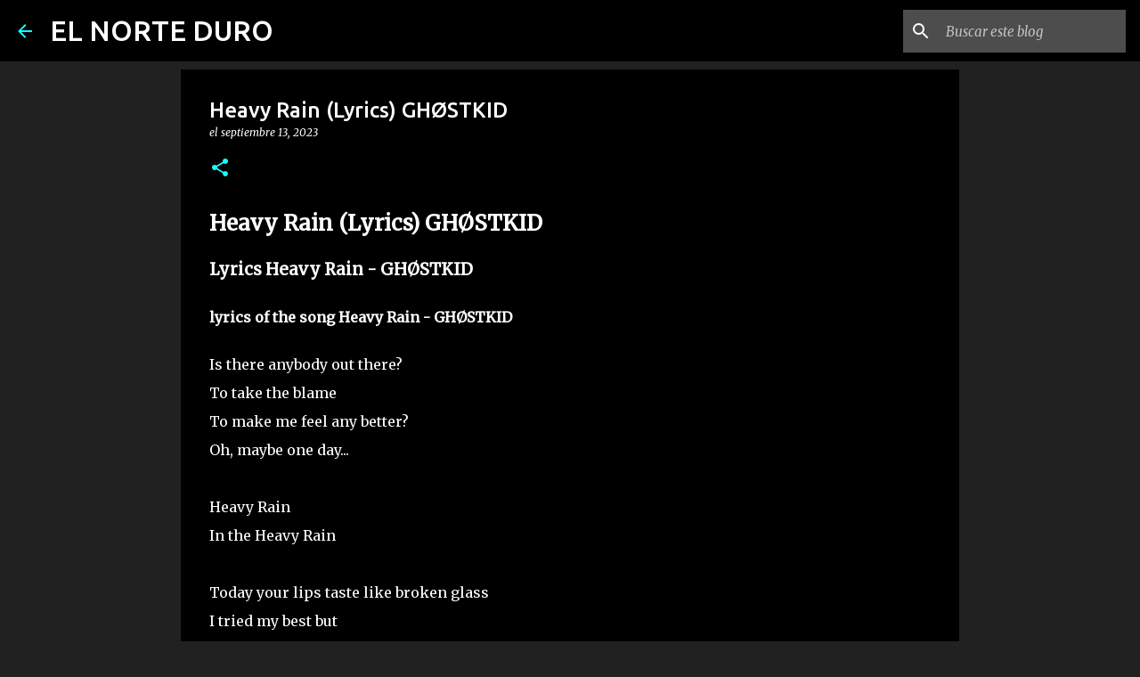

--- FILE ---
content_type: text/html; charset=UTF-8
request_url: https://www.elnorteduro.com/2023/09/heavy-rain-lyrics-ghstkid.html
body_size: 39147
content:
<!DOCTYPE html>
<html dir='ltr' lang='es'>
<head>
<meta content='width=device-width, initial-scale=1' name='viewport'/>
<title>Heavy Rain (Lyrics) GHØSTKID </title>
<meta content='text/html; charset=UTF-8' http-equiv='Content-Type'/>
<!-- Chrome, Firefox OS and Opera -->
<meta content='#212121' name='theme-color'/>
<!-- Windows Phone -->
<meta content='#212121' name='msapplication-navbutton-color'/>
<meta content='blogger' name='generator'/>
<link href='https://www.elnorteduro.com/favicon.ico' rel='icon' type='image/x-icon'/>
<link href='https://www.elnorteduro.com/2023/09/heavy-rain-lyrics-ghstkid.html' rel='canonical'/>
<link rel="alternate" type="application/atom+xml" title="EL NORTE DURO - Atom" href="https://www.elnorteduro.com/feeds/posts/default" />
<link rel="alternate" type="application/rss+xml" title="EL NORTE DURO - RSS" href="https://www.elnorteduro.com/feeds/posts/default?alt=rss" />
<link rel="service.post" type="application/atom+xml" title="EL NORTE DURO - Atom" href="https://www.blogger.com/feeds/3061007895940758328/posts/default" />

<link rel="alternate" type="application/atom+xml" title="EL NORTE DURO - Atom" href="https://www.elnorteduro.com/feeds/725232721897304290/comments/default" />
<!--Can't find substitution for tag [blog.ieCssRetrofitLinks]-->
<meta content='https://www.elnorteduro.com/2023/09/heavy-rain-lyrics-ghstkid.html' property='og:url'/>
<meta content='Heavy Rain (Lyrics) GHØSTKID ' property='og:title'/>
<meta content='Descubre las letras oficiales de canciones de todos los géneros musicales en www.elnorteduro.com' property='og:description'/>
<style type='text/css'>@font-face{font-family:'Merriweather';font-style:italic;font-weight:300;font-stretch:100%;font-display:swap;src:url(//fonts.gstatic.com/s/merriweather/v33/u-4c0qyriQwlOrhSvowK_l5-eTxCVx0ZbwLvKH2Gk9hLmp0v5yA-xXPqCzLvF-adrHOg7iDTFw.woff2)format('woff2');unicode-range:U+0460-052F,U+1C80-1C8A,U+20B4,U+2DE0-2DFF,U+A640-A69F,U+FE2E-FE2F;}@font-face{font-family:'Merriweather';font-style:italic;font-weight:300;font-stretch:100%;font-display:swap;src:url(//fonts.gstatic.com/s/merriweather/v33/u-4c0qyriQwlOrhSvowK_l5-eTxCVx0ZbwLvKH2Gk9hLmp0v5yA-xXPqCzLvF--drHOg7iDTFw.woff2)format('woff2');unicode-range:U+0301,U+0400-045F,U+0490-0491,U+04B0-04B1,U+2116;}@font-face{font-family:'Merriweather';font-style:italic;font-weight:300;font-stretch:100%;font-display:swap;src:url(//fonts.gstatic.com/s/merriweather/v33/u-4c0qyriQwlOrhSvowK_l5-eTxCVx0ZbwLvKH2Gk9hLmp0v5yA-xXPqCzLvF-SdrHOg7iDTFw.woff2)format('woff2');unicode-range:U+0102-0103,U+0110-0111,U+0128-0129,U+0168-0169,U+01A0-01A1,U+01AF-01B0,U+0300-0301,U+0303-0304,U+0308-0309,U+0323,U+0329,U+1EA0-1EF9,U+20AB;}@font-face{font-family:'Merriweather';font-style:italic;font-weight:300;font-stretch:100%;font-display:swap;src:url(//fonts.gstatic.com/s/merriweather/v33/u-4c0qyriQwlOrhSvowK_l5-eTxCVx0ZbwLvKH2Gk9hLmp0v5yA-xXPqCzLvF-WdrHOg7iDTFw.woff2)format('woff2');unicode-range:U+0100-02BA,U+02BD-02C5,U+02C7-02CC,U+02CE-02D7,U+02DD-02FF,U+0304,U+0308,U+0329,U+1D00-1DBF,U+1E00-1E9F,U+1EF2-1EFF,U+2020,U+20A0-20AB,U+20AD-20C0,U+2113,U+2C60-2C7F,U+A720-A7FF;}@font-face{font-family:'Merriweather';font-style:italic;font-weight:300;font-stretch:100%;font-display:swap;src:url(//fonts.gstatic.com/s/merriweather/v33/u-4c0qyriQwlOrhSvowK_l5-eTxCVx0ZbwLvKH2Gk9hLmp0v5yA-xXPqCzLvF-udrHOg7iA.woff2)format('woff2');unicode-range:U+0000-00FF,U+0131,U+0152-0153,U+02BB-02BC,U+02C6,U+02DA,U+02DC,U+0304,U+0308,U+0329,U+2000-206F,U+20AC,U+2122,U+2191,U+2193,U+2212,U+2215,U+FEFF,U+FFFD;}@font-face{font-family:'Merriweather';font-style:italic;font-weight:400;font-stretch:100%;font-display:swap;src:url(//fonts.gstatic.com/s/merriweather/v33/u-4c0qyriQwlOrhSvowK_l5-eTxCVx0ZbwLvKH2Gk9hLmp0v5yA-xXPqCzLvF-adrHOg7iDTFw.woff2)format('woff2');unicode-range:U+0460-052F,U+1C80-1C8A,U+20B4,U+2DE0-2DFF,U+A640-A69F,U+FE2E-FE2F;}@font-face{font-family:'Merriweather';font-style:italic;font-weight:400;font-stretch:100%;font-display:swap;src:url(//fonts.gstatic.com/s/merriweather/v33/u-4c0qyriQwlOrhSvowK_l5-eTxCVx0ZbwLvKH2Gk9hLmp0v5yA-xXPqCzLvF--drHOg7iDTFw.woff2)format('woff2');unicode-range:U+0301,U+0400-045F,U+0490-0491,U+04B0-04B1,U+2116;}@font-face{font-family:'Merriweather';font-style:italic;font-weight:400;font-stretch:100%;font-display:swap;src:url(//fonts.gstatic.com/s/merriweather/v33/u-4c0qyriQwlOrhSvowK_l5-eTxCVx0ZbwLvKH2Gk9hLmp0v5yA-xXPqCzLvF-SdrHOg7iDTFw.woff2)format('woff2');unicode-range:U+0102-0103,U+0110-0111,U+0128-0129,U+0168-0169,U+01A0-01A1,U+01AF-01B0,U+0300-0301,U+0303-0304,U+0308-0309,U+0323,U+0329,U+1EA0-1EF9,U+20AB;}@font-face{font-family:'Merriweather';font-style:italic;font-weight:400;font-stretch:100%;font-display:swap;src:url(//fonts.gstatic.com/s/merriweather/v33/u-4c0qyriQwlOrhSvowK_l5-eTxCVx0ZbwLvKH2Gk9hLmp0v5yA-xXPqCzLvF-WdrHOg7iDTFw.woff2)format('woff2');unicode-range:U+0100-02BA,U+02BD-02C5,U+02C7-02CC,U+02CE-02D7,U+02DD-02FF,U+0304,U+0308,U+0329,U+1D00-1DBF,U+1E00-1E9F,U+1EF2-1EFF,U+2020,U+20A0-20AB,U+20AD-20C0,U+2113,U+2C60-2C7F,U+A720-A7FF;}@font-face{font-family:'Merriweather';font-style:italic;font-weight:400;font-stretch:100%;font-display:swap;src:url(//fonts.gstatic.com/s/merriweather/v33/u-4c0qyriQwlOrhSvowK_l5-eTxCVx0ZbwLvKH2Gk9hLmp0v5yA-xXPqCzLvF-udrHOg7iA.woff2)format('woff2');unicode-range:U+0000-00FF,U+0131,U+0152-0153,U+02BB-02BC,U+02C6,U+02DA,U+02DC,U+0304,U+0308,U+0329,U+2000-206F,U+20AC,U+2122,U+2191,U+2193,U+2212,U+2215,U+FEFF,U+FFFD;}@font-face{font-family:'Merriweather';font-style:normal;font-weight:400;font-stretch:100%;font-display:swap;src:url(//fonts.gstatic.com/s/merriweather/v33/u-4D0qyriQwlOrhSvowK_l5UcA6zuSYEqOzpPe3HOZJ5eX1WtLaQwmYiScCmDxhtNOKl8yDr3icaGV31CPDaYKfFQn0.woff2)format('woff2');unicode-range:U+0460-052F,U+1C80-1C8A,U+20B4,U+2DE0-2DFF,U+A640-A69F,U+FE2E-FE2F;}@font-face{font-family:'Merriweather';font-style:normal;font-weight:400;font-stretch:100%;font-display:swap;src:url(//fonts.gstatic.com/s/merriweather/v33/u-4D0qyriQwlOrhSvowK_l5UcA6zuSYEqOzpPe3HOZJ5eX1WtLaQwmYiScCmDxhtNOKl8yDr3icaEF31CPDaYKfFQn0.woff2)format('woff2');unicode-range:U+0301,U+0400-045F,U+0490-0491,U+04B0-04B1,U+2116;}@font-face{font-family:'Merriweather';font-style:normal;font-weight:400;font-stretch:100%;font-display:swap;src:url(//fonts.gstatic.com/s/merriweather/v33/u-4D0qyriQwlOrhSvowK_l5UcA6zuSYEqOzpPe3HOZJ5eX1WtLaQwmYiScCmDxhtNOKl8yDr3icaG131CPDaYKfFQn0.woff2)format('woff2');unicode-range:U+0102-0103,U+0110-0111,U+0128-0129,U+0168-0169,U+01A0-01A1,U+01AF-01B0,U+0300-0301,U+0303-0304,U+0308-0309,U+0323,U+0329,U+1EA0-1EF9,U+20AB;}@font-face{font-family:'Merriweather';font-style:normal;font-weight:400;font-stretch:100%;font-display:swap;src:url(//fonts.gstatic.com/s/merriweather/v33/u-4D0qyriQwlOrhSvowK_l5UcA6zuSYEqOzpPe3HOZJ5eX1WtLaQwmYiScCmDxhtNOKl8yDr3icaGl31CPDaYKfFQn0.woff2)format('woff2');unicode-range:U+0100-02BA,U+02BD-02C5,U+02C7-02CC,U+02CE-02D7,U+02DD-02FF,U+0304,U+0308,U+0329,U+1D00-1DBF,U+1E00-1E9F,U+1EF2-1EFF,U+2020,U+20A0-20AB,U+20AD-20C0,U+2113,U+2C60-2C7F,U+A720-A7FF;}@font-face{font-family:'Merriweather';font-style:normal;font-weight:400;font-stretch:100%;font-display:swap;src:url(//fonts.gstatic.com/s/merriweather/v33/u-4D0qyriQwlOrhSvowK_l5UcA6zuSYEqOzpPe3HOZJ5eX1WtLaQwmYiScCmDxhtNOKl8yDr3icaFF31CPDaYKfF.woff2)format('woff2');unicode-range:U+0000-00FF,U+0131,U+0152-0153,U+02BB-02BC,U+02C6,U+02DA,U+02DC,U+0304,U+0308,U+0329,U+2000-206F,U+20AC,U+2122,U+2191,U+2193,U+2212,U+2215,U+FEFF,U+FFFD;}@font-face{font-family:'Ubuntu';font-style:normal;font-weight:400;font-display:swap;src:url(//fonts.gstatic.com/s/ubuntu/v21/4iCs6KVjbNBYlgoKcg72nU6AF7xm.woff2)format('woff2');unicode-range:U+0460-052F,U+1C80-1C8A,U+20B4,U+2DE0-2DFF,U+A640-A69F,U+FE2E-FE2F;}@font-face{font-family:'Ubuntu';font-style:normal;font-weight:400;font-display:swap;src:url(//fonts.gstatic.com/s/ubuntu/v21/4iCs6KVjbNBYlgoKew72nU6AF7xm.woff2)format('woff2');unicode-range:U+0301,U+0400-045F,U+0490-0491,U+04B0-04B1,U+2116;}@font-face{font-family:'Ubuntu';font-style:normal;font-weight:400;font-display:swap;src:url(//fonts.gstatic.com/s/ubuntu/v21/4iCs6KVjbNBYlgoKcw72nU6AF7xm.woff2)format('woff2');unicode-range:U+1F00-1FFF;}@font-face{font-family:'Ubuntu';font-style:normal;font-weight:400;font-display:swap;src:url(//fonts.gstatic.com/s/ubuntu/v21/4iCs6KVjbNBYlgoKfA72nU6AF7xm.woff2)format('woff2');unicode-range:U+0370-0377,U+037A-037F,U+0384-038A,U+038C,U+038E-03A1,U+03A3-03FF;}@font-face{font-family:'Ubuntu';font-style:normal;font-weight:400;font-display:swap;src:url(//fonts.gstatic.com/s/ubuntu/v21/4iCs6KVjbNBYlgoKcQ72nU6AF7xm.woff2)format('woff2');unicode-range:U+0100-02BA,U+02BD-02C5,U+02C7-02CC,U+02CE-02D7,U+02DD-02FF,U+0304,U+0308,U+0329,U+1D00-1DBF,U+1E00-1E9F,U+1EF2-1EFF,U+2020,U+20A0-20AB,U+20AD-20C0,U+2113,U+2C60-2C7F,U+A720-A7FF;}@font-face{font-family:'Ubuntu';font-style:normal;font-weight:400;font-display:swap;src:url(//fonts.gstatic.com/s/ubuntu/v21/4iCs6KVjbNBYlgoKfw72nU6AFw.woff2)format('woff2');unicode-range:U+0000-00FF,U+0131,U+0152-0153,U+02BB-02BC,U+02C6,U+02DA,U+02DC,U+0304,U+0308,U+0329,U+2000-206F,U+20AC,U+2122,U+2191,U+2193,U+2212,U+2215,U+FEFF,U+FFFD;}@font-face{font-family:'Ubuntu';font-style:normal;font-weight:500;font-display:swap;src:url(//fonts.gstatic.com/s/ubuntu/v21/4iCv6KVjbNBYlgoCjC3jvWyNPYZvg7UI.woff2)format('woff2');unicode-range:U+0460-052F,U+1C80-1C8A,U+20B4,U+2DE0-2DFF,U+A640-A69F,U+FE2E-FE2F;}@font-face{font-family:'Ubuntu';font-style:normal;font-weight:500;font-display:swap;src:url(//fonts.gstatic.com/s/ubuntu/v21/4iCv6KVjbNBYlgoCjC3jtGyNPYZvg7UI.woff2)format('woff2');unicode-range:U+0301,U+0400-045F,U+0490-0491,U+04B0-04B1,U+2116;}@font-face{font-family:'Ubuntu';font-style:normal;font-weight:500;font-display:swap;src:url(//fonts.gstatic.com/s/ubuntu/v21/4iCv6KVjbNBYlgoCjC3jvGyNPYZvg7UI.woff2)format('woff2');unicode-range:U+1F00-1FFF;}@font-face{font-family:'Ubuntu';font-style:normal;font-weight:500;font-display:swap;src:url(//fonts.gstatic.com/s/ubuntu/v21/4iCv6KVjbNBYlgoCjC3js2yNPYZvg7UI.woff2)format('woff2');unicode-range:U+0370-0377,U+037A-037F,U+0384-038A,U+038C,U+038E-03A1,U+03A3-03FF;}@font-face{font-family:'Ubuntu';font-style:normal;font-weight:500;font-display:swap;src:url(//fonts.gstatic.com/s/ubuntu/v21/4iCv6KVjbNBYlgoCjC3jvmyNPYZvg7UI.woff2)format('woff2');unicode-range:U+0100-02BA,U+02BD-02C5,U+02C7-02CC,U+02CE-02D7,U+02DD-02FF,U+0304,U+0308,U+0329,U+1D00-1DBF,U+1E00-1E9F,U+1EF2-1EFF,U+2020,U+20A0-20AB,U+20AD-20C0,U+2113,U+2C60-2C7F,U+A720-A7FF;}@font-face{font-family:'Ubuntu';font-style:normal;font-weight:500;font-display:swap;src:url(//fonts.gstatic.com/s/ubuntu/v21/4iCv6KVjbNBYlgoCjC3jsGyNPYZvgw.woff2)format('woff2');unicode-range:U+0000-00FF,U+0131,U+0152-0153,U+02BB-02BC,U+02C6,U+02DA,U+02DC,U+0304,U+0308,U+0329,U+2000-206F,U+20AC,U+2122,U+2191,U+2193,U+2212,U+2215,U+FEFF,U+FFFD;}@font-face{font-family:'Ubuntu';font-style:normal;font-weight:700;font-display:swap;src:url(//fonts.gstatic.com/s/ubuntu/v21/4iCv6KVjbNBYlgoCxCvjvWyNPYZvg7UI.woff2)format('woff2');unicode-range:U+0460-052F,U+1C80-1C8A,U+20B4,U+2DE0-2DFF,U+A640-A69F,U+FE2E-FE2F;}@font-face{font-family:'Ubuntu';font-style:normal;font-weight:700;font-display:swap;src:url(//fonts.gstatic.com/s/ubuntu/v21/4iCv6KVjbNBYlgoCxCvjtGyNPYZvg7UI.woff2)format('woff2');unicode-range:U+0301,U+0400-045F,U+0490-0491,U+04B0-04B1,U+2116;}@font-face{font-family:'Ubuntu';font-style:normal;font-weight:700;font-display:swap;src:url(//fonts.gstatic.com/s/ubuntu/v21/4iCv6KVjbNBYlgoCxCvjvGyNPYZvg7UI.woff2)format('woff2');unicode-range:U+1F00-1FFF;}@font-face{font-family:'Ubuntu';font-style:normal;font-weight:700;font-display:swap;src:url(//fonts.gstatic.com/s/ubuntu/v21/4iCv6KVjbNBYlgoCxCvjs2yNPYZvg7UI.woff2)format('woff2');unicode-range:U+0370-0377,U+037A-037F,U+0384-038A,U+038C,U+038E-03A1,U+03A3-03FF;}@font-face{font-family:'Ubuntu';font-style:normal;font-weight:700;font-display:swap;src:url(//fonts.gstatic.com/s/ubuntu/v21/4iCv6KVjbNBYlgoCxCvjvmyNPYZvg7UI.woff2)format('woff2');unicode-range:U+0100-02BA,U+02BD-02C5,U+02C7-02CC,U+02CE-02D7,U+02DD-02FF,U+0304,U+0308,U+0329,U+1D00-1DBF,U+1E00-1E9F,U+1EF2-1EFF,U+2020,U+20A0-20AB,U+20AD-20C0,U+2113,U+2C60-2C7F,U+A720-A7FF;}@font-face{font-family:'Ubuntu';font-style:normal;font-weight:700;font-display:swap;src:url(//fonts.gstatic.com/s/ubuntu/v21/4iCv6KVjbNBYlgoCxCvjsGyNPYZvgw.woff2)format('woff2');unicode-range:U+0000-00FF,U+0131,U+0152-0153,U+02BB-02BC,U+02C6,U+02DA,U+02DC,U+0304,U+0308,U+0329,U+2000-206F,U+20AC,U+2122,U+2191,U+2193,U+2212,U+2215,U+FEFF,U+FFFD;}</style>
<style id='page-skin-1' type='text/css'><!--
/*! normalize.css v8.0.0 | MIT License | github.com/necolas/normalize.css */html{line-height:1.15;-webkit-text-size-adjust:100%}body{margin:0}h1{font-size:2em;margin:.67em 0}hr{box-sizing:content-box;height:0;overflow:visible}pre{font-family:monospace,monospace;font-size:1em}a{background-color:transparent}abbr[title]{border-bottom:none;text-decoration:underline;text-decoration:underline dotted}b,strong{font-weight:bolder}code,kbd,samp{font-family:monospace,monospace;font-size:1em}small{font-size:80%}sub,sup{font-size:75%;line-height:0;position:relative;vertical-align:baseline}sub{bottom:-0.25em}sup{top:-0.5em}img{border-style:none}button,input,optgroup,select,textarea{font-family:inherit;font-size:100%;line-height:1.15;margin:0}button,input{overflow:visible}button,select{text-transform:none}button,[type="button"],[type="reset"],[type="submit"]{-webkit-appearance:button}button::-moz-focus-inner,[type="button"]::-moz-focus-inner,[type="reset"]::-moz-focus-inner,[type="submit"]::-moz-focus-inner{border-style:none;padding:0}button:-moz-focusring,[type="button"]:-moz-focusring,[type="reset"]:-moz-focusring,[type="submit"]:-moz-focusring{outline:1px dotted ButtonText}fieldset{padding:.35em .75em .625em}legend{box-sizing:border-box;color:inherit;display:table;max-width:100%;padding:0;white-space:normal}progress{vertical-align:baseline}textarea{overflow:auto}[type="checkbox"],[type="radio"]{box-sizing:border-box;padding:0}[type="number"]::-webkit-inner-spin-button,[type="number"]::-webkit-outer-spin-button{height:auto}[type="search"]{-webkit-appearance:textfield;outline-offset:-2px}[type="search"]::-webkit-search-decoration{-webkit-appearance:none}::-webkit-file-upload-button{-webkit-appearance:button;font:inherit}details{display:block}summary{display:list-item}template{display:none}[hidden]{display:none}
/*!************************************************
* Blogger Template Style
* Name: Emporio
**************************************************/
body{
word-wrap:break-word;
overflow-wrap:break-word;
word-break:break-word
}
.hidden{
display:none
}
.invisible{
visibility:hidden
}
.container:after,.float-container:after{
clear:both;
content:"";
display:table
}
.clearboth{
clear:both
}
#comments .comment .comment-actions,.subscribe-popup .FollowByEmail .follow-by-email-submit{
background:transparent;
border:0;
box-shadow:none;
color:#18ffff;
cursor:pointer;
font-size:14px;
font-weight:700;
outline:none;
text-decoration:none;
text-transform:uppercase;
width:auto
}
.dim-overlay{
height:100vh;
left:0;
position:fixed;
top:0;
width:100%
}
#sharing-dim-overlay{
background-color:transparent
}
input::-ms-clear{
display:none
}
.blogger-logo,.svg-icon-24.blogger-logo{
fill:#ff9800;
opacity:1
}
.skip-navigation{
background-color:#fff;
box-sizing:border-box;
color:#000;
display:block;
height:0;
left:0;
line-height:50px;
overflow:hidden;
padding-top:0;
position:fixed;
text-align:center;
top:0;
-webkit-transition:box-shadow .3s,height .3s,padding-top .3s;
transition:box-shadow .3s,height .3s,padding-top .3s;
width:100%;
z-index:900
}
.skip-navigation:focus{
box-shadow:0 4px 5px 0 rgba(0,0,0,.14),0 1px 10px 0 rgba(0,0,0,.12),0 2px 4px -1px rgba(0,0,0,.2);
height:50px
}
#main{
outline:none
}
.main-heading{
clip:rect(1px,1px,1px,1px);
border:0;
height:1px;
overflow:hidden;
padding:0;
position:absolute;
width:1px
}
.Attribution{
margin-top:1em;
text-align:center
}
.Attribution .blogger img,.Attribution .blogger svg{
vertical-align:bottom
}
.Attribution .blogger img{
margin-right:.5em
}
.Attribution div{
line-height:24px;
margin-top:.5em
}
.Attribution .copyright,.Attribution .image-attribution{
font-size:.7em;
margin-top:1.5em
}
.bg-photo{
background-attachment:scroll!important
}
body .CSS_LIGHTBOX{
z-index:900
}
.extendable .show-less,.extendable .show-more{
border-color:#18ffff;
color:#18ffff;
margin-top:8px
}
.extendable .show-less.hidden,.extendable .show-more.hidden,.inline-ad{
display:none
}
.inline-ad{
max-width:100%;
overflow:hidden
}
.adsbygoogle{
display:block
}
#cookieChoiceInfo{
bottom:0;
top:auto
}
iframe.b-hbp-video{
border:0
}
.post-body iframe{
max-width:100%
}
.post-body a[imageanchor="1"]{
display:inline-block
}
.byline{
margin-right:1em
}
.byline:last-child{
margin-right:0
}
.link-copied-dialog{
max-width:520px;
outline:0
}
.link-copied-dialog .modal-dialog-buttons{
margin-top:8px
}
.link-copied-dialog .goog-buttonset-default{
background:transparent;
border:0
}
.link-copied-dialog .goog-buttonset-default:focus{
outline:0
}
.paging-control-container{
margin-bottom:16px
}
.paging-control-container .paging-control{
display:inline-block
}
.paging-control-container .comment-range-text:after,.paging-control-container .paging-control{
color:#18ffff
}
.paging-control-container .comment-range-text,.paging-control-container .paging-control{
margin-right:8px
}
.paging-control-container .comment-range-text:after,.paging-control-container .paging-control:after{
padding-left:8px;
content:"\b7";
cursor:default;
pointer-events:none
}
.paging-control-container .comment-range-text:last-child:after,.paging-control-container .paging-control:last-child:after{
content:none
}
.byline.reactions iframe{
height:20px
}
.b-notification{
background-color:#fff;
border-bottom:1px solid #000;
box-sizing:border-box;
color:#000;
padding:16px 32px;
text-align:center
}
.b-notification.visible{
-webkit-transition:margin-top .3s cubic-bezier(.4,0,.2,1);
transition:margin-top .3s cubic-bezier(.4,0,.2,1)
}
.b-notification.invisible{
position:absolute
}
.b-notification-close{
position:absolute;
right:8px;
top:8px
}
.no-posts-message{
line-height:40px;
text-align:center
}
@media screen and (max-width:745px){
body.item-view .post-body a[imageanchor="1"][style*="float: left;"],body.item-view .post-body a[imageanchor="1"][style*="float: right;"]{
clear:none!important;
float:none!important
}
body.item-view .post-body a[imageanchor="1"] img{
display:block;
height:auto;
margin:0 auto
}
body.item-view .post-body>.separator:first-child>a[imageanchor="1"]:first-child{
margin-top:20px
}
.post-body a[imageanchor]{
display:block
}
body.item-view .post-body a[imageanchor="1"]{
margin-left:0!important;
margin-right:0!important
}
body.item-view .post-body a[imageanchor="1"]+a[imageanchor="1"]{
margin-top:16px
}
}
.item-control{
display:none
}
#comments{
border-top:1px dashed rgba(0,0,0,.54);
margin-top:20px;
padding:20px
}
#comments .comment-thread ol{
padding-left:0;
margin:0;
padding-left:0
}
#comments .comment .comment-replybox-single,#comments .comment-thread .comment-replies{
margin-left:60px
}
#comments .comment-thread .thread-count{
display:none
}
#comments .comment{
list-style-type:none;
padding:0 0 30px;
position:relative
}
#comments .comment .comment{
padding-bottom:8px
}
.comment .avatar-image-container{
position:absolute
}
.comment .avatar-image-container img{
border-radius:50%
}
.avatar-image-container svg,.comment .avatar-image-container .avatar-icon{
fill:#18ffff;
border:1px solid #18ffff;
border-radius:50%;
box-sizing:border-box;
height:35px;
margin:0;
padding:7px;
width:35px
}
.comment .comment-block{
margin-left:60px;
margin-top:10px;
padding-bottom:0
}
#comments .comment-author-header-wrapper{
margin-left:40px
}
#comments .comment .thread-expanded .comment-block{
padding-bottom:20px
}
#comments .comment .comment-header .user,#comments .comment .comment-header .user a{
color:#ffffff;
font-style:normal;
font-weight:700
}
#comments .comment .comment-actions{
bottom:0;
margin-bottom:15px;
position:absolute
}
#comments .comment .comment-actions>*{
margin-right:8px
}
#comments .comment .comment-header .datetime{
margin-left:8px;
bottom:0;
display:inline-block;
font-size:13px;
font-style:italic
}
#comments .comment .comment-footer .comment-timestamp a,#comments .comment .comment-header .datetime,#comments .comment .comment-header .datetime a{
color:rgba(255,255,255,.54)
}
#comments .comment .comment-content,.comment .comment-body{
margin-top:12px;
word-break:break-word
}
.comment-body{
margin-bottom:12px
}
#comments.embed[data-num-comments="0"]{
border:0;
margin-top:0;
padding-top:0
}
#comment-editor-src,#comments.embed[data-num-comments="0"] #comment-post-message,#comments.embed[data-num-comments="0"] div.comment-form>p,#comments.embed[data-num-comments="0"] p.comment-footer{
display:none
}
.comments .comments-content .loadmore.loaded{
max-height:0;
opacity:0;
overflow:hidden
}
.extendable .remaining-items{
height:0;
overflow:hidden;
-webkit-transition:height .3s cubic-bezier(.4,0,.2,1);
transition:height .3s cubic-bezier(.4,0,.2,1)
}
.extendable .remaining-items.expanded{
height:auto
}
.svg-icon-24,.svg-icon-24-button{
cursor:pointer;
height:24px;
min-width:24px;
width:24px
}
.touch-icon{
margin:-12px;
padding:12px
}
.touch-icon:active,.touch-icon:focus{
background-color:hsla(0,0%,60%,.4);
border-radius:50%
}
svg:not(:root).touch-icon{
overflow:visible
}
html[dir=rtl] .rtl-reversible-icon{
-webkit-transform:scaleX(-1);
transform:scaleX(-1)
}
.svg-icon-24-button,.touch-icon-button{
background:transparent;
border:0;
margin:0;
outline:none;
padding:0
}
.touch-icon-button .touch-icon:active,.touch-icon-button .touch-icon:focus{
background-color:transparent
}
.touch-icon-button:active .touch-icon,.touch-icon-button:focus .touch-icon{
background-color:hsla(0,0%,60%,.4);
border-radius:50%
}
.Profile .default-avatar-wrapper .avatar-icon{
fill:#18ffff;
border:1px solid #18ffff;
border-radius:50%;
box-sizing:border-box;
margin:0
}
.Profile .individual .default-avatar-wrapper .avatar-icon{
padding:25px
}
.Profile .individual .avatar-icon,.Profile .individual .profile-img{
height:90px;
width:90px
}
.Profile .team .default-avatar-wrapper .avatar-icon{
padding:8px
}
.Profile .team .avatar-icon,.Profile .team .default-avatar-wrapper,.Profile .team .profile-img{
height:40px;
width:40px
}
.snippet-container{
margin:0;
overflow:hidden;
position:relative
}
.snippet-fade{
right:0;
bottom:0;
box-sizing:border-box;
position:absolute;
width:96px
}
.snippet-fade:after{
content:"\2026";
float:right
}
.centered-top-container.sticky{
left:0;
position:fixed;
right:0;
top:0;
-webkit-transition-duration:.2s;
transition-duration:.2s;
-webkit-transition-property:opacity,-webkit-transform;
transition-property:opacity,-webkit-transform;
transition-property:transform,opacity;
transition-property:transform,opacity,-webkit-transform;
-webkit-transition-timing-function:cubic-bezier(.4,0,.2,1);
transition-timing-function:cubic-bezier(.4,0,.2,1);
width:auto;
z-index:8
}
.centered-top-placeholder{
display:none
}
.collapsed-header .centered-top-placeholder{
display:block
}
.centered-top-container .Header .replaced h1,.centered-top-placeholder .Header .replaced h1{
display:none
}
.centered-top-container.sticky .Header .replaced h1{
display:block
}
.centered-top-container.sticky .Header .header-widget{
background:none
}
.centered-top-container.sticky .Header .header-image-wrapper{
display:none
}
.centered-top-container img,.centered-top-placeholder img{
max-width:100%
}
.collapsible{
-webkit-transition:height .3s cubic-bezier(.4,0,.2,1);
transition:height .3s cubic-bezier(.4,0,.2,1)
}
.collapsible,.collapsible>summary{
display:block;
overflow:hidden
}
.collapsible>:not(summary){
display:none
}
.collapsible[open]>:not(summary){
display:block
}
.collapsible:focus,.collapsible>summary:focus{
outline:none
}
.collapsible>summary{
cursor:pointer;
display:block;
padding:0
}
.collapsible:focus>summary,.collapsible>summary:focus{
background-color:transparent
}
.collapsible>summary::-webkit-details-marker{
display:none
}
.collapsible-title{
-webkit-box-align:center;
align-items:center;
display:-webkit-box;
display:flex
}
.collapsible-title .title{
-webkit-box-flex:1;
-webkit-box-ordinal-group:1;
flex:1 1 auto;
order:0;
overflow:hidden;
text-overflow:ellipsis;
white-space:nowrap
}
.collapsible-title .chevron-down,.collapsible[open] .collapsible-title .chevron-up{
display:block
}
.collapsible-title .chevron-up,.collapsible[open] .collapsible-title .chevron-down{
display:none
}
.flat-button{
border-radius:2px;
font-weight:700;
margin:-8px;
padding:8px;
text-transform:uppercase
}
.flat-button,.flat-icon-button{
cursor:pointer;
display:inline-block
}
.flat-icon-button{
background:transparent;
border:0;
box-sizing:content-box;
line-height:0;
margin:-12px;
outline:none;
padding:12px
}
.flat-icon-button,.flat-icon-button .splash-wrapper{
border-radius:50%
}
.flat-icon-button .splash.animate{
-webkit-animation-duration:.3s;
animation-duration:.3s
}
body#layout .bg-photo,body#layout .bg-photo-overlay{
display:none
}
body#layout .centered{
max-width:954px
}
body#layout .navigation{
display:none
}
body#layout .sidebar-container{
display:inline-block;
width:40%
}
body#layout .hamburger-menu,body#layout .search{
display:none
}
.overflowable-container{
max-height:44px;
overflow:hidden;
position:relative
}
.overflow-button{
cursor:pointer
}
#overflowable-dim-overlay{
background:transparent
}
.overflow-popup{
background-color:#000000;
box-shadow:0 2px 2px 0 rgba(0,0,0,.14),0 3px 1px -2px rgba(0,0,0,.2),0 1px 5px 0 rgba(0,0,0,.12);
left:0;
max-width:calc(100% - 32px);
position:absolute;
top:0;
visibility:hidden;
z-index:101
}
.overflow-popup ul{
list-style:none
}
.overflow-popup .tabs li,.overflow-popup li{
display:block;
height:auto
}
.overflow-popup .tabs li{
padding-left:0;
padding-right:0
}
.overflow-button.hidden,.overflow-popup .tabs li.hidden,.overflow-popup li.hidden,.widget.Sharing .sharing-button{
display:none
}
.widget.Sharing .sharing-buttons li{
padding:0
}
.widget.Sharing .sharing-buttons li span{
display:none
}
.post-share-buttons{
position:relative
}
.sharing-open.touch-icon-button:active .touch-icon,.sharing-open.touch-icon-button:focus .touch-icon{
background-color:transparent
}
.share-buttons{
background-color:#000000;
border-radius:2px;
box-shadow:0 2px 2px 0 rgba(0,0,0,.14),0 3px 1px -2px rgba(0,0,0,.2),0 1px 5px 0 rgba(0,0,0,.12);
color:#ffffff;
list-style:none;
margin:0;
min-width:200px;
padding:8px 0;
position:absolute;
top:-11px;
z-index:101
}
.share-buttons.hidden{
display:none
}
.sharing-button{
background:transparent;
border:0;
cursor:pointer;
margin:0;
outline:none;
padding:0
}
.share-buttons li{
height:48px;
margin:0
}
.share-buttons li:last-child{
margin-bottom:0
}
.share-buttons li .sharing-platform-button{
box-sizing:border-box;
cursor:pointer;
display:block;
height:100%;
margin-bottom:0;
padding:0 16px;
position:relative;
width:100%
}
.share-buttons li .sharing-platform-button:focus,.share-buttons li .sharing-platform-button:hover{
background-color:hsla(0,0%,50%,.1);
outline:none
}
.share-buttons li svg[class*=" sharing-"],.share-buttons li svg[class^=sharing-]{
position:absolute;
top:10px
}
.share-buttons li span.sharing-platform-button{
position:relative;
top:0
}
.share-buttons li .platform-sharing-text{
margin-left:56px;
display:block;
font-size:16px;
line-height:48px;
white-space:nowrap
}
.sidebar-container{
-webkit-overflow-scrolling:touch;
background-color:#212121;
max-width:280px;
overflow-y:auto;
-webkit-transition-duration:.3s;
transition-duration:.3s;
-webkit-transition-property:-webkit-transform;
transition-property:-webkit-transform;
transition-property:transform;
transition-property:transform,-webkit-transform;
-webkit-transition-timing-function:cubic-bezier(0,0,.2,1);
transition-timing-function:cubic-bezier(0,0,.2,1);
width:280px;
z-index:101
}
.sidebar-container .navigation{
line-height:0;
padding:16px
}
.sidebar-container .sidebar-back{
cursor:pointer
}
.sidebar-container .widget{
background:none;
margin:0 16px;
padding:16px 0
}
.sidebar-container .widget .title{
color:#ffffff;
margin:0
}
.sidebar-container .widget ul{
list-style:none;
margin:0;
padding:0
}
.sidebar-container .widget ul ul{
margin-left:1em
}
.sidebar-container .widget li{
font-size:16px;
line-height:normal
}
.sidebar-container .widget+.widget{
border-top:1px solid rgba(255, 255, 255, 0.12)
}
.BlogArchive li{
margin:16px 0
}
.BlogArchive li:last-child{
margin-bottom:0
}
.Label li a{
display:inline-block
}
.BlogArchive .post-count,.Label .label-count{
margin-left:.25em;
float:right
}
.BlogArchive .post-count:before,.Label .label-count:before{
content:"("
}
.BlogArchive .post-count:after,.Label .label-count:after{
content:")"
}
.widget.Translate .skiptranslate>div{
display:block!important
}
.widget.Profile .profile-link{
display:-webkit-box;
display:flex
}
.widget.Profile .team-member .default-avatar-wrapper,.widget.Profile .team-member .profile-img{
-webkit-box-flex:0;
margin-right:1em;
flex:0 0 auto
}
.widget.Profile .individual .profile-link{
-webkit-box-orient:vertical;
-webkit-box-direction:normal;
flex-direction:column
}
.widget.Profile .team .profile-link .profile-name{
-webkit-box-flex:1;
align-self:center;
display:block;
flex:1 1 auto
}
.dim-overlay{
background-color:rgba(0,0,0,.54)
}
body.sidebar-visible{
overflow-y:hidden
}
@media screen and (max-width:680px){
.sidebar-container{
bottom:0;
left:auto;
position:fixed;
right:0;
top:0
}
.sidebar-container.sidebar-invisible{
-webkit-transform:translateX(100%);
transform:translateX(100%);
-webkit-transition-timing-function:cubic-bezier(.4,0,.6,1);
transition-timing-function:cubic-bezier(.4,0,.6,1)
}
}
.dialog{
background:#000000;
box-shadow:0 2px 2px 0 rgba(0,0,0,.14),0 3px 1px -2px rgba(0,0,0,.2),0 1px 5px 0 rgba(0,0,0,.12);
box-sizing:border-box;
color:#ffffff;
padding:30px;
position:fixed;
text-align:center;
width:calc(100% - 24px);
z-index:101
}
.dialog input[type=email],.dialog input[type=text]{
background-color:transparent;
border:0;
border-bottom:1px solid rgba(255,255,255,.12);
color:#ffffff;
display:block;
font-family:Ubuntu, sans-serif;
font-size:16px;
line-height:24px;
margin:auto;
outline:none;
padding-bottom:7px;
text-align:center;
width:100%
}
.dialog input[type=email]::-webkit-input-placeholder,.dialog input[type=text]::-webkit-input-placeholder{
color:rgba(255,255,255,.5)
}
.dialog input[type=email]::-moz-placeholder,.dialog input[type=text]::-moz-placeholder{
color:rgba(255,255,255,.5)
}
.dialog input[type=email]:-ms-input-placeholder,.dialog input[type=text]:-ms-input-placeholder{
color:rgba(255,255,255,.5)
}
.dialog input[type=email]::-ms-input-placeholder,.dialog input[type=text]::-ms-input-placeholder{
color:rgba(255,255,255,.5)
}
.dialog input[type=email]::placeholder,.dialog input[type=text]::placeholder{
color:rgba(255,255,255,.5)
}
.dialog input[type=email]:focus,.dialog input[type=text]:focus{
border-bottom:2px solid #18ffff;
padding-bottom:6px
}
.dialog input.no-cursor{
color:transparent;
text-shadow:0 0 0 #ffffff
}
.dialog input.no-cursor:focus{
outline:none
}
.dialog input[type=submit]{
font-family:Ubuntu, sans-serif
}
.dialog .goog-buttonset-default{
color:#18ffff
}
.loading-spinner-large{
-webkit-animation:mspin-rotate 1568.63ms linear infinite;
animation:mspin-rotate 1568.63ms linear infinite;
height:48px;
overflow:hidden;
position:absolute;
width:48px;
z-index:200
}
.loading-spinner-large>div{
-webkit-animation:mspin-revrot 5332ms steps(4) infinite;
animation:mspin-revrot 5332ms steps(4) infinite
}
.loading-spinner-large>div>div{
-webkit-animation:mspin-singlecolor-large-film 1333ms steps(81) infinite;
animation:mspin-singlecolor-large-film 1333ms steps(81) infinite;
background-size:100%;
height:48px;
width:3888px
}
.mspin-black-large>div>div,.mspin-grey_54-large>div>div{
background-image:url(https://www.blogblog.com/indie/mspin_black_large.svg)
}
.mspin-white-large>div>div{
background-image:url(https://www.blogblog.com/indie/mspin_white_large.svg)
}
.mspin-grey_54-large{
opacity:.54
}
@-webkit-keyframes mspin-singlecolor-large-film{
0%{
-webkit-transform:translateX(0);
transform:translateX(0)
}
to{
-webkit-transform:translateX(-3888px);
transform:translateX(-3888px)
}
}
@keyframes mspin-singlecolor-large-film{
0%{
-webkit-transform:translateX(0);
transform:translateX(0)
}
to{
-webkit-transform:translateX(-3888px);
transform:translateX(-3888px)
}
}
@-webkit-keyframes mspin-rotate{
0%{
-webkit-transform:rotate(0deg);
transform:rotate(0deg)
}
to{
-webkit-transform:rotate(1turn);
transform:rotate(1turn)
}
}
@keyframes mspin-rotate{
0%{
-webkit-transform:rotate(0deg);
transform:rotate(0deg)
}
to{
-webkit-transform:rotate(1turn);
transform:rotate(1turn)
}
}
@-webkit-keyframes mspin-revrot{
0%{
-webkit-transform:rotate(0deg);
transform:rotate(0deg)
}
to{
-webkit-transform:rotate(-1turn);
transform:rotate(-1turn)
}
}
@keyframes mspin-revrot{
0%{
-webkit-transform:rotate(0deg);
transform:rotate(0deg)
}
to{
-webkit-transform:rotate(-1turn);
transform:rotate(-1turn)
}
}
.subscribe-popup{
max-width:364px
}
.subscribe-popup h3{
color:#ffffff;
font-size:1.8em;
margin-top:0
}
.subscribe-popup .FollowByEmail h3{
display:none
}
.subscribe-popup .FollowByEmail .follow-by-email-submit{
color:#18ffff;
display:inline-block;
margin:24px auto 0;
white-space:normal;
width:auto
}
.subscribe-popup .FollowByEmail .follow-by-email-submit:disabled{
cursor:default;
opacity:.3
}
@media (max-width:800px){
.blog-name div.widget.Subscribe{
margin-bottom:16px
}
body.item-view .blog-name div.widget.Subscribe{
margin:8px auto 16px;
width:100%
}
}
.sidebar-container .svg-icon-24{
fill:#18ffff
}
.centered-top .svg-icon-24{
fill:#18ffff
}
.centered-bottom .svg-icon-24.touch-icon,.centered-bottom a .svg-icon-24,.centered-bottom button .svg-icon-24{
fill:#18ffff
}
.post-wrapper .svg-icon-24.touch-icon,.post-wrapper a .svg-icon-24,.post-wrapper button .svg-icon-24{
fill:#18ffff
}
.centered-bottom .share-buttons .svg-icon-24,.share-buttons .svg-icon-24{
fill:#18ffff
}
.svg-icon-24.hamburger-menu{
fill:#18ffff
}
body#layout .page_body{
padding:0;
position:relative;
top:0
}
body#layout .page{
display:inline-block;
left:inherit;
position:relative;
vertical-align:top;
width:540px
}
body{
background:#f7f7f7 none repeat scroll top left;
background-color:#212121;
background-size:cover;
font:400 16px Ubuntu, sans-serif;
margin:0;
min-height:100vh
}
body,h3,h3.title{
color:#ffffff
}
.post-wrapper .post-title,.post-wrapper .post-title a,.post-wrapper .post-title a:hover,.post-wrapper .post-title a:visited{
color:#ffffff
}
a{
color:#18ffff;
text-decoration:none
}
a:visited{
color:#18ffff
}
a:hover{
color:#18ffff
}
blockquote{
color:#eeeeee;
font:400 16px Ubuntu, sans-serif;
font-size:x-large;
font-style:italic;
font-weight:300;
text-align:center
}
.dim-overlay{
z-index:100
}
.page{
-webkit-box-orient:vertical;
-webkit-box-direction:normal;
box-sizing:border-box;
display:-webkit-box;
display:flex;
flex-direction:column;
min-height:100vh;
padding-bottom:1em
}
.page>*{
-webkit-box-flex:0;
flex:0 0 auto
}
.page>#footer{
margin-top:auto
}
.bg-photo-container{
overflow:hidden
}
.bg-photo-container,.bg-photo-container .bg-photo{
height:464px;
width:100%
}
.bg-photo-container .bg-photo{
background-position:50%;
background-size:cover;
z-index:-1
}
.centered{
margin:0 auto;
position:relative;
width:1482px
}
.centered .main,.centered .main-container{
float:left
}
.centered .main{
padding-bottom:1em
}
.centered .centered-bottom:after{
clear:both;
content:"";
display:table
}
@media (min-width:1626px){
.page_body.has-vertical-ads .centered{
width:1625px
}
}
@media (min-width:1225px) and (max-width:1482px){
.centered{
width:1081px
}
}
@media (min-width:1225px) and (max-width:1625px){
.page_body.has-vertical-ads .centered{
width:1224px
}
}
@media (max-width:1224px){
.centered{
width:680px
}
}
@media (max-width:680px){
.centered{
max-width:600px;
width:100%
}
}
.feed-view .post-wrapper.hero,.main,.main-container,.post-filter-message,.top-nav .section{
width:1187px
}
@media (min-width:1225px) and (max-width:1482px){
.feed-view .post-wrapper.hero,.main,.main-container,.post-filter-message,.top-nav .section{
width:786px
}
}
@media (min-width:1225px) and (max-width:1625px){
.feed-view .page_body.has-vertical-ads .post-wrapper.hero,.page_body.has-vertical-ads .feed-view .post-wrapper.hero,.page_body.has-vertical-ads .main,.page_body.has-vertical-ads .main-container,.page_body.has-vertical-ads .post-filter-message,.page_body.has-vertical-ads .top-nav .section{
width:786px
}
}
@media (max-width:1224px){
.feed-view .post-wrapper.hero,.main,.main-container,.post-filter-message,.top-nav .section{
width:auto
}
}
.widget .title{
font-size:18px;
line-height:28px;
margin:18px 0
}
.extendable .show-less,.extendable .show-more{
color:#18ffff;
cursor:pointer;
font:500 12px Ubuntu, sans-serif;
margin:0 -16px;
padding:16px;
text-transform:uppercase
}
.widget.Profile{
font:400 16px Ubuntu, sans-serif
}
.sidebar-container .widget.Profile{
padding:16px
}
.widget.Profile h2{
display:none
}
.widget.Profile .title{
margin:16px 32px
}
.widget.Profile .profile-img{
border-radius:50%
}
.widget.Profile .individual{
display:-webkit-box;
display:flex
}
.widget.Profile .individual .profile-info{
margin-left:16px;
align-self:center
}
.widget.Profile .profile-datablock{
margin-bottom:.75em;
margin-top:0
}
.widget.Profile .profile-link{
background-image:none!important;
font-family:inherit;
max-width:100%;
overflow:hidden
}
.widget.Profile .individual .profile-link{
display:block;
margin:0 -10px;
padding:0 10px
}
.widget.Profile .individual .profile-data a.profile-link.g-profile,.widget.Profile .team a.profile-link.g-profile .profile-name{
color:#ffffff;
font:500 16px Ubuntu, sans-serif;
margin-bottom:.75em
}
.widget.Profile .individual .profile-data a.profile-link.g-profile{
line-height:1.25
}
.widget.Profile .individual>a:first-child{
flex-shrink:0
}
.widget.Profile dd{
margin:0
}
.widget.Profile ul{
list-style:none;
padding:0
}
.widget.Profile ul li{
margin:10px 0 30px
}
.widget.Profile .team .extendable,.widget.Profile .team .extendable .first-items,.widget.Profile .team .extendable .remaining-items{
margin:0;
max-width:100%;
padding:0
}
.widget.Profile .team-member .profile-name-container{
-webkit-box-flex:0;
flex:0 1 auto
}
.widget.Profile .team .extendable .show-less,.widget.Profile .team .extendable .show-more{
left:56px;
position:relative
}
#comments a,.post-wrapper a{
color:#18ffff
}
div.widget.Blog .blog-posts .post-outer{
border:0
}
div.widget.Blog .post-outer{
padding-bottom:0
}
.post .thumb{
float:left;
height:20%;
width:20%
}
.no-posts-message,.status-msg-body{
margin:10px 0
}
.blog-pager{
text-align:center
}
.post-title{
margin:0
}
.post-title,.post-title a{
font:500 24px Ubuntu, sans-serif
}
.post-body{
display:block;
font:400 16px Merriweather, Georgia, serif;
line-height:32px;
margin:0
}
.post-body,.post-snippet{
color:#ffffff
}
.post-snippet{
font:400 14px Merriweather, Georgia, serif;
line-height:24px;
margin:8px 0;
max-height:72px
}
.post-snippet .snippet-fade{
background:-webkit-linear-gradient(left,#000000 0,#000000 20%,rgba(0, 0, 0, 0) 100%);
background:linear-gradient(to left,#000000 0,#000000 20%,rgba(0, 0, 0, 0) 100%);
bottom:0;
color:#ffffff;
position:absolute
}
.post-body img{
height:inherit;
max-width:100%
}
.byline,.byline.post-author a,.byline.post-timestamp a{
color:#ffffff;
font:italic 400 12px Merriweather, Georgia, serif
}
.byline.post-author{
text-transform:lowercase
}
.byline.post-author a{
text-transform:none
}
.item-byline .byline,.post-header .byline{
margin-right:0
}
.post-share-buttons .share-buttons{
background:#000000;
color:#ffffff;
font:400 14px Ubuntu, sans-serif
}
.tr-caption{
color:#eeeeee;
font:400 16px Ubuntu, sans-serif;
font-size:1.1em;
font-style:italic
}
.post-filter-message{
background-color:#18ffff;
box-sizing:border-box;
color:#000000;
display:-webkit-box;
display:flex;
font:italic 400 18px Merriweather, Georgia, serif;
margin-bottom:16px;
margin-top:32px;
padding:12px 16px
}
.post-filter-message>div:first-child{
-webkit-box-flex:1;
flex:1 0 auto
}
.post-filter-message a{
padding-left:30px;
color:#18ffff;
color:#000000;
cursor:pointer;
font:500 12px Ubuntu, sans-serif;
text-transform:uppercase;
white-space:nowrap
}
.post-filter-message .search-label,.post-filter-message .search-query{
font-style:italic;
quotes:"\201c" "\201d" "\2018" "\2019"
}
.post-filter-message .search-label:before,.post-filter-message .search-query:before{
content:open-quote
}
.post-filter-message .search-label:after,.post-filter-message .search-query:after{
content:close-quote
}
#blog-pager{
margin-bottom:1em;
margin-top:2em
}
#blog-pager a{
color:#18ffff;
cursor:pointer;
font:500 12px Ubuntu, sans-serif;
text-transform:uppercase
}
.Label{
overflow-x:hidden
}
.Label ul{
list-style:none;
padding:0
}
.Label li{
display:inline-block;
max-width:100%;
overflow:hidden;
text-overflow:ellipsis;
white-space:nowrap
}
.Label .first-ten{
margin-top:16px
}
.Label .show-all{
border-color:#18ffff;
color:#18ffff;
cursor:pointer;
font-style:normal;
margin-top:8px;
text-transform:uppercase
}
.Label .show-all,.Label .show-all.hidden{
display:inline-block
}
.Label li a,.Label span.label-size,.byline.post-labels a{
background-color:rgba(24,255,255,.1);
border-radius:2px;
color:#18ffff;
cursor:pointer;
display:inline-block;
font:500 10.5px Ubuntu, sans-serif;
line-height:1.5;
margin:4px 4px 4px 0;
padding:4px 8px;
text-transform:uppercase;
vertical-align:middle
}
body.item-view .byline.post-labels a{
background-color:rgba(24,255,255,.1);
color:#18ffff
}
.FeaturedPost .item-thumbnail img{
max-width:100%
}
.sidebar-container .FeaturedPost .post-title a{
color:#18ffff;
font:500 14px Ubuntu, sans-serif
}
body.item-view .PopularPosts{
display:inline-block;
overflow-y:auto;
vertical-align:top;
width:280px
}
.PopularPosts h3.title{
font:500 16px Ubuntu, sans-serif
}
.PopularPosts .post-title{
margin:0 0 16px
}
.PopularPosts .post-title a{
color:#18ffff;
font:500 14px Ubuntu, sans-serif;
line-height:24px
}
.PopularPosts .item-thumbnail{
clear:both;
height:152px;
overflow-y:hidden;
width:100%
}
.PopularPosts .item-thumbnail img{
padding:0;
width:100%
}
.PopularPosts .popular-posts-snippet{
color:#eeeeee;
font:italic 400 14px Merriweather, Georgia, serif;
line-height:24px;
max-height:calc(24px * 4);
overflow:hidden
}
.PopularPosts .popular-posts-snippet .snippet-fade{
color:#eeeeee
}
.PopularPosts .post{
margin:30px 0;
position:relative
}
.PopularPosts .post+.post{
padding-top:1em
}
.popular-posts-snippet .snippet-fade{
right:0;
background:-webkit-linear-gradient(left,#212121 0,#212121 20%,rgba(33, 33, 33, 0) 100%);
background:linear-gradient(to left,#212121 0,#212121 20%,rgba(33, 33, 33, 0) 100%);
height:24px;
line-height:24px;
position:absolute;
top:calc(24px * 3);
width:96px
}
.Attribution{
color:#ffffff
}
.Attribution a,.Attribution a:hover,.Attribution a:visited{
color:#18ffff
}
.Attribution svg{
fill:#ffffff
}
.inline-ad{
margin-bottom:16px
}
.item-view .inline-ad{
display:block
}
.vertical-ad-container{
margin-left:15px;
float:left;
min-height:1px;
width:128px
}
.item-view .vertical-ad-container{
margin-top:30px
}
.inline-ad-placeholder,.vertical-ad-placeholder{
background:#000000;
border:1px solid #000;
opacity:.9;
text-align:center;
vertical-align:middle
}
.inline-ad-placeholder span,.vertical-ad-placeholder span{
color:#ffffff;
display:block;
font-weight:700;
margin-top:290px;
text-transform:uppercase
}
.vertical-ad-placeholder{
height:600px
}
.vertical-ad-placeholder span{
margin-top:290px;
padding:0 40px
}
.inline-ad-placeholder{
height:90px
}
.inline-ad-placeholder span{
margin-top:35px
}
.centered-top-container.sticky,.sticky .centered-top{
background-color:#000000
}
.centered-top{
-webkit-box-align:start;
align-items:flex-start;
display:-webkit-box;
display:flex;
flex-wrap:wrap;
margin:0 auto;
max-width:1482px;
padding-top:40px
}
.page_body.has-vertical-ads .centered-top{
max-width:1625px
}
.centered-top .blog-name,.centered-top .hamburger-section,.centered-top .search{
margin-left:16px
}
.centered-top .return_link{
-webkit-box-flex:0;
-webkit-box-ordinal-group:1;
flex:0 0 auto;
height:24px;
order:0;
width:24px
}
.centered-top .blog-name{
-webkit-box-flex:1;
-webkit-box-ordinal-group:2;
flex:1 1 0;
order:1
}
.centered-top .search{
-webkit-box-flex:0;
-webkit-box-ordinal-group:3;
flex:0 0 auto;
order:2
}
.centered-top .hamburger-section{
-webkit-box-flex:0;
-webkit-box-ordinal-group:4;
display:none;
flex:0 0 auto;
order:3
}
.centered-top .subscribe-section-container{
-webkit-box-flex:1;
-webkit-box-ordinal-group:5;
flex:1 0 100%;
order:4
}
.centered-top .top-nav{
-webkit-box-flex:1;
-webkit-box-ordinal-group:6;
flex:1 0 100%;
margin-top:32px;
order:5
}
.sticky .centered-top{
-webkit-box-align:center;
align-items:center;
box-sizing:border-box;
flex-wrap:nowrap;
padding:0 16px
}
.sticky .centered-top .blog-name{
-webkit-box-flex:0;
flex:0 1 auto;
max-width:none;
min-width:0
}
.sticky .centered-top .subscribe-section-container{
border-left:1px solid rgba(255, 255, 255, 0.3);
-webkit-box-flex:1;
-webkit-box-ordinal-group:3;
flex:1 0 auto;
margin:0 16px;
order:2
}
.sticky .centered-top .search{
-webkit-box-flex:1;
-webkit-box-ordinal-group:4;
flex:1 0 auto;
order:3
}
.sticky .centered-top .hamburger-section{
-webkit-box-ordinal-group:5;
order:4
}
.sticky .centered-top .top-nav{
display:none
}
.search{
position:relative;
width:250px
}
.search,.search .search-expand,.search .section{
height:48px
}
.search .search-expand{
margin-left:auto;
background:transparent;
border:0;
display:none;
margin:0;
outline:none;
padding:0
}
.search .search-expand-text{
display:none
}
.search .search-expand .svg-icon-24,.search .search-submit-container .svg-icon-24{
fill:#ffffff;
-webkit-transition:fill .3s cubic-bezier(.4,0,.2,1);
transition:fill .3s cubic-bezier(.4,0,.2,1)
}
.search h3{
display:none
}
.search .section{
right:0;
box-sizing:border-box;
line-height:24px;
overflow-x:hidden;
position:absolute;
top:0;
-webkit-transition-duration:.3s;
transition-duration:.3s;
-webkit-transition-property:background-color,width;
transition-property:background-color,width;
-webkit-transition-timing-function:cubic-bezier(.4,0,.2,1);
transition-timing-function:cubic-bezier(.4,0,.2,1);
width:250px;
z-index:8
}
.search .section,.search.focused .section{
background-color:rgba(255, 255, 255, 0.3)
}
.search form{
display:-webkit-box;
display:flex
}
.search form .search-submit-container{
-webkit-box-align:center;
-webkit-box-flex:0;
-webkit-box-ordinal-group:1;
align-items:center;
display:-webkit-box;
display:flex;
flex:0 0 auto;
height:48px;
order:0
}
.search form .search-input{
-webkit-box-flex:1;
-webkit-box-ordinal-group:2;
flex:1 1 auto;
order:1
}
.search form .search-input input{
box-sizing:border-box;
height:48px;
width:100%
}
.search .search-submit-container input[type=submit]{
display:none
}
.search .search-submit-container .search-icon{
margin:0;
padding:12px 8px
}
.search .search-input input{
background:none;
border:0;
color:#ffffff;
font:400 16px Merriweather, Georgia, serif;
outline:none;
padding:0 8px
}
.search .search-input input::-webkit-input-placeholder{
color:rgba(255, 255, 255, 0.66);
font:italic 400 15px Merriweather, Georgia, serif;
line-height:48px
}
.search .search-input input::-moz-placeholder{
color:rgba(255, 255, 255, 0.66);
font:italic 400 15px Merriweather, Georgia, serif;
line-height:48px
}
.search .search-input input:-ms-input-placeholder{
color:rgba(255, 255, 255, 0.66);
font:italic 400 15px Merriweather, Georgia, serif;
line-height:48px
}
.search .search-input input::-ms-input-placeholder{
color:rgba(255, 255, 255, 0.66);
font:italic 400 15px Merriweather, Georgia, serif;
line-height:48px
}
.search .search-input input::placeholder{
color:rgba(255, 255, 255, 0.66);
font:italic 400 15px Merriweather, Georgia, serif;
line-height:48px
}
.search .dim-overlay{
background-color:transparent
}
.centered-top .Header h1{
box-sizing:border-box;
color:#ffffff;
font:500 62px Ubuntu, sans-serif;
margin:0;
padding:0
}
.centered-top .Header h1 a,.centered-top .Header h1 a:hover,.centered-top .Header h1 a:visited{
color:inherit;
font-size:inherit
}
.centered-top .Header p{
color:#ffffff;
font:italic 300 14px Merriweather, Georgia, serif;
line-height:1.7;
margin:16px 0;
padding:0
}
.sticky .centered-top .Header h1{
color:#ffffff;
font-size:32px;
margin:16px 0;
overflow:hidden;
padding:0;
text-overflow:ellipsis;
white-space:nowrap
}
.sticky .centered-top .Header p{
display:none
}
.subscribe-section-container{
border-left:0;
margin:0
}
.subscribe-section-container .subscribe-button{
background:transparent;
border:0;
color:#18ffff;
cursor:pointer;
display:inline-block;
font:700 12px Ubuntu, sans-serif;
margin:0 auto;
outline:none;
padding:16px;
text-transform:uppercase;
white-space:nowrap
}
.top-nav .PageList h3{
margin-left:16px
}
.top-nav .PageList ul{
list-style:none;
margin:0;
padding:0
}
.top-nav .PageList ul li{
color:#18ffff;
cursor:pointer;
font:500 12px Ubuntu, sans-serif;
font:700 12px Ubuntu, sans-serif;
text-transform:uppercase
}
.top-nav .PageList ul li a{
background-color:#000000;
color:#18ffff;
display:block;
height:44px;
line-height:44px;
overflow:hidden;
padding:0 22px;
text-overflow:ellipsis;
vertical-align:middle
}
.top-nav .PageList ul li.selected a{
color:#18ffff
}
.top-nav .PageList ul li:first-child a{
padding-left:16px
}
.top-nav .PageList ul li:last-child a{
padding-right:16px
}
.top-nav .PageList .dim-overlay{
opacity:0
}
.top-nav .overflowable-contents li{
float:left;
max-width:100%
}
.top-nav .overflow-button{
-webkit-box-align:center;
-webkit-box-flex:0;
align-items:center;
display:-webkit-box;
display:flex;
flex:0 0 auto;
height:44px;
padding:0 16px;
position:relative;
-webkit-transition:opacity .3s cubic-bezier(.4,0,.2,1);
transition:opacity .3s cubic-bezier(.4,0,.2,1);
width:24px
}
.top-nav .overflow-button.hidden{
display:none
}
.top-nav .overflow-button svg{
margin-top:0
}
@media (max-width:1224px){
.search{
width:24px
}
.search .search-expand{
display:block;
position:relative;
z-index:8
}
.search .search-expand .search-expand-icon{
fill:transparent
}
.search .section{
background-color:rgba(255, 255, 255, 0);
width:32px;
z-index:7
}
.search.focused .section{
width:250px;
z-index:8
}
.search .search-submit-container .svg-icon-24{
fill:#18ffff
}
.search.focused .search-submit-container .svg-icon-24{
fill:#ffffff
}
.blog-name,.return_link,.subscribe-section-container{
opacity:1;
-webkit-transition:opacity .3s cubic-bezier(.4,0,.2,1);
transition:opacity .3s cubic-bezier(.4,0,.2,1)
}
.centered-top.search-focused .blog-name,.centered-top.search-focused .return_link,.centered-top.search-focused .subscribe-section-container{
opacity:0
}
body.search-view .centered-top.search-focused .blog-name .section,body.search-view .centered-top.search-focused .subscribe-section-container{
display:none
}
}
@media (max-width:745px){
.top-nav .section.no-items#page_list_top{
display:none
}
.centered-top{
padding-top:16px
}
.centered-top .header_container{
margin:0 auto;
max-width:600px
}
.centered-top .hamburger-section{
-webkit-box-align:center;
margin-right:24px;
align-items:center;
display:-webkit-box;
display:flex;
height:48px
}
.widget.Header h1{
font:500 36px Ubuntu, sans-serif;
padding:0
}
.top-nav .PageList{
max-width:100%;
overflow-x:auto
}
.centered-top-container.sticky .centered-top{
flex-wrap:wrap
}
.centered-top-container.sticky .blog-name{
-webkit-box-flex:1;
flex:1 1 0
}
.centered-top-container.sticky .search{
-webkit-box-flex:0;
flex:0 0 auto
}
.centered-top-container.sticky .hamburger-section,.centered-top-container.sticky .search{
margin-bottom:8px;
margin-top:8px
}
.centered-top-container.sticky .subscribe-section-container{
-webkit-box-flex:1;
-webkit-box-ordinal-group:6;
border:0;
flex:1 0 100%;
margin:-16px 0 0;
order:5
}
body.item-view .centered-top-container.sticky .subscribe-section-container{
margin-left:24px
}
.centered-top-container.sticky .subscribe-button{
margin-bottom:0;
padding:8px 16px 16px
}
.centered-top-container.sticky .widget.Header h1{
font-size:16px;
margin:0
}
}
body.sidebar-visible .page{
overflow-y:scroll
}
.sidebar-container{
margin-left:15px;
float:left
}
.sidebar-container a{
color:#18ffff;
font:400 14px Merriweather, Georgia, serif
}
.sidebar-container .sidebar-back{
float:right
}
.sidebar-container .navigation{
display:none
}
.sidebar-container .widget{
margin:auto 0;
padding:24px
}
.sidebar-container .widget .title{
font:500 16px Ubuntu, sans-serif
}
@media (min-width:681px) and (max-width:1224px){
.error-view .sidebar-container{
display:none
}
}
@media (max-width:680px){
.sidebar-container{
margin-left:0;
max-width:none;
width:100%
}
.sidebar-container .navigation{
display:block;
padding:24px
}
.sidebar-container .navigation+.sidebar.section{
clear:both
}
.sidebar-container .widget{
padding-left:32px
}
.sidebar-container .widget.Profile{
padding-left:24px
}
}
.post-wrapper{
background-color:#000000;
position:relative
}
.feed-view .blog-posts{
margin-right:-15px;
width:calc(100% + 15px)
}
.feed-view .post-wrapper{
border-radius:0px;
float:left;
overflow:hidden;
-webkit-transition:box-shadow .3s cubic-bezier(.4,0,.2,1);
transition:box-shadow .3s cubic-bezier(.4,0,.2,1);
width:385px
}
.feed-view .post-wrapper:hover{
box-shadow:0 4px 5px 0 rgba(0,0,0,.14),0 1px 10px 0 rgba(0,0,0,.12),0 2px 4px -1px rgba(0,0,0,.2)
}
.feed-view .post-wrapper.hero{
background-position:50%;
background-size:cover;
position:relative
}
.feed-view .post-wrapper .post,.feed-view .post-wrapper .post .snippet-thumbnail{
background-color:#000000;
padding:24px 16px
}
.feed-view .post-wrapper .snippet-thumbnail{
-webkit-transition:opacity .3s cubic-bezier(.4,0,.2,1);
transition:opacity .3s cubic-bezier(.4,0,.2,1)
}
.feed-view .post-wrapper.has-labels.image .snippet-thumbnail-container{
background-color:rgba(255, 255, 255, 1)
}
.feed-view .post-wrapper.has-labels:hover .snippet-thumbnail{
opacity:.7
}
.feed-view .inline-ad,.feed-view .post-wrapper{
margin-right:15px;
margin-left:0;
margin-bottom:15px;
margin-top:0
}
.feed-view .post-wrapper.hero .post-title a{
font-size:20px;
line-height:24px
}
.feed-view .post-wrapper.not-hero .post-title a{
font-size:16px;
line-height:24px
}
.feed-view .post-wrapper .post-title a{
display:block;
margin:-296px -16px;
padding:296px 16px;
position:relative;
text-overflow:ellipsis;
z-index:2
}
.feed-view .post-wrapper .byline,.feed-view .post-wrapper .comment-link{
position:relative;
z-index:3
}
.feed-view .not-hero.post-wrapper.no-image .post-title-container{
position:relative;
top:-90px
}
.feed-view .post-wrapper .post-header{
padding:5px 0
}
.feed-view .byline{
line-height:12px
}
.feed-view .hero .byline{
line-height:15.6px
}
.feed-view .hero .byline,.feed-view .hero .byline.post-author a,.feed-view .hero .byline.post-timestamp a{
font-size:14px
}
.feed-view .post-comment-link{
float:left
}
.feed-view .post-share-buttons{
float:right
}
.feed-view .header-buttons-byline{
height:24px;
margin-top:16px
}
.feed-view .header-buttons-byline .byline{
height:24px
}
.feed-view .post-header-right-buttons .post-comment-link,.feed-view .post-header-right-buttons .post-jump-link{
display:block;
float:left;
margin-left:16px
}
.feed-view .post .num_comments{
display:inline-block;
font:500 24px Ubuntu, sans-serif;
font-size:12px;
margin:-14px 6px 0;
vertical-align:middle
}
.feed-view .post-wrapper .post-jump-link{
float:right
}
.feed-view .post-wrapper .post-footer{
margin-top:15px
}
.feed-view .post-wrapper .snippet-thumbnail,.feed-view .post-wrapper .snippet-thumbnail-container{
height:184px;
overflow-y:hidden
}
.feed-view .post-wrapper .snippet-thumbnail{
background-position:50%;
background-size:cover;
display:block;
width:100%
}
.feed-view .post-wrapper.hero .snippet-thumbnail,.feed-view .post-wrapper.hero .snippet-thumbnail-container{
height:272px;
overflow-y:hidden
}
@media (min-width:681px){
.feed-view .post-title a .snippet-container{
height:48px;
max-height:48px
}
.feed-view .post-title a .snippet-fade{
background:-webkit-linear-gradient(left,#000000 0,#000000 20%,rgba(0, 0, 0, 0) 100%);
background:linear-gradient(to left,#000000 0,#000000 20%,rgba(0, 0, 0, 0) 100%);
color:transparent;
height:24px;
width:96px
}
.feed-view .hero .post-title-container .post-title a .snippet-container{
height:24px;
max-height:24px
}
.feed-view .hero .post-title a .snippet-fade{
height:24px
}
.feed-view .post-header-left-buttons{
position:relative
}
.feed-view .post-header-left-buttons:hover .touch-icon{
opacity:1
}
.feed-view .hero.post-wrapper.no-image .post-authordate,.feed-view .hero.post-wrapper.no-image .post-title-container{
position:relative;
top:-150px
}
.feed-view .hero.post-wrapper.no-image .post-title-container{
text-align:center
}
.feed-view .hero.post-wrapper.no-image .post-authordate{
-webkit-box-pack:center;
justify-content:center
}
.feed-view .labels-outer-container{
margin:0 -4px;
opacity:0;
position:absolute;
top:20px;
-webkit-transition:opacity .2s;
transition:opacity .2s;
width:calc(100% - 2 * 16px)
}
.feed-view .post-wrapper.has-labels:hover .labels-outer-container{
opacity:1
}
.feed-view .labels-container{
max-height:calc(23.75px + 2 * 4px);
overflow:hidden
}
.feed-view .labels-container .labels-more,.feed-view .labels-container .overflow-button-container{
display:inline-block;
float:right
}
.feed-view .labels-items{
padding:0 4px
}
.feed-view .labels-container a{
display:inline-block;
max-width:calc(100% - 16px);
overflow-x:hidden;
text-overflow:ellipsis;
vertical-align:top;
white-space:nowrap
}
.feed-view .labels-more{
margin-left:8px;
min-width:23.75px;
padding:0;
width:23.75px
}
.feed-view .byline.post-labels{
margin:0
}
.feed-view .byline.post-labels a,.feed-view .labels-more a{
background-color:#000000;
box-shadow:0 0 2px 0 rgba(0,0,0,.18);
color:#18ffff;
opacity:.9
}
.feed-view .labels-more a{
border-radius:50%;
display:inline-block;
font:500 10.5px Ubuntu, sans-serif;
height:23.75px;
line-height:23.75px;
max-width:23.75px;
padding:0;
text-align:center;
width:23.75px
}
}
@media (max-width:1224px){
.feed-view .centered{
padding-right:0
}
.feed-view .centered .main-container{
float:none
}
.feed-view .blog-posts{
margin-right:0;
width:auto
}
.feed-view .post-wrapper{
float:none
}
.feed-view .post-wrapper.hero{
width:680px
}
.feed-view .page_body .centered div.widget.FeaturedPost,.feed-view div.widget.Blog{
width:385px
}
.post-filter-message,.top-nav{
margin-top:32px
}
.widget.Header h1{
font:500 36px Ubuntu, sans-serif
}
.post-filter-message{
display:block
}
.post-filter-message a{
display:block;
margin-top:8px;
padding-left:0
}
.feed-view .not-hero .post-title-container .post-title a .snippet-container{
height:auto
}
.feed-view .vertical-ad-container{
display:none
}
.feed-view .blog-posts .inline-ad{
display:block
}
}
@media (max-width:680px){
.feed-view .centered .main{
float:none;
width:100%
}
.feed-view .centered .centered-bottom,.feed-view .centered-bottom .hero.post-wrapper,.feed-view .centered-bottom .post-wrapper{
max-width:600px;
width:auto
}
.feed-view #header{
width:auto
}
.feed-view .page_body .centered div.widget.FeaturedPost,.feed-view div.widget.Blog{
top:50px;
width:100%;
z-index:6
}
.feed-view .main>.widget .title,.feed-view .post-filter-message{
margin-left:8px;
margin-right:8px
}
.feed-view .hero.post-wrapper{
background-color:#18ffff;
border-radius:0;
height:416px
}
.feed-view .hero.post-wrapper .post{
bottom:0;
box-sizing:border-box;
margin:16px;
position:absolute;
width:calc(100% - 32px)
}
.feed-view .hero.no-image.post-wrapper .post{
box-shadow:0 0 16px rgba(0,0,0,.2);
padding-top:120px;
top:0
}
.feed-view .hero.no-image.post-wrapper .post-footer{
bottom:16px;
position:absolute;
width:calc(100% - 32px)
}
.hero.post-wrapper h3{
white-space:normal
}
.feed-view .post-wrapper h3,.feed-view .post-wrapper:hover h3{
width:auto
}
.feed-view .hero.post-wrapper{
margin:0 0 15px
}
.feed-view .inline-ad,.feed-view .post-wrapper{
margin:0 8px 16px
}
.feed-view .post-labels{
display:none
}
.feed-view .post-wrapper .snippet-thumbnail{
background-size:cover;
display:block;
height:184px;
margin:0;
max-height:184px;
width:100%
}
.feed-view .post-wrapper.hero .snippet-thumbnail,.feed-view .post-wrapper.hero .snippet-thumbnail-container{
height:416px;
max-height:416px
}
.feed-view .header-author-byline{
display:none
}
.feed-view .hero .header-author-byline{
display:block
}
}
.item-view .page_body{
padding-top:70px
}
.item-view .centered,.item-view .centered .main,.item-view .centered .main-container,.item-view .page_body.has-vertical-ads .centered,.item-view .page_body.has-vertical-ads .centered .main,.item-view .page_body.has-vertical-ads .centered .main-container{
width:100%
}
.item-view .main-container{
margin-right:15px;
max-width:890px
}
.item-view .centered-bottom{
margin-left:auto;
margin-right:auto;
max-width:1185px;
padding-right:0;
padding-top:0;
width:100%
}
.item-view .page_body.has-vertical-ads .centered-bottom{
max-width:1328px;
width:100%
}
.item-view .bg-photo{
-webkit-filter:blur(12px);
filter:blur(12px);
-webkit-transform:scale(1.05);
transform:scale(1.05)
}
.item-view .bg-photo-container+.centered .centered-bottom{
margin-top:0
}
.item-view .bg-photo-container+.centered .centered-bottom .post-wrapper{
margin-top:-368px
}
.item-view .bg-photo-container+.centered-bottom{
margin-top:0
}
.item-view .inline-ad{
margin-bottom:0;
margin-top:30px;
padding-bottom:16px
}
.item-view .post-wrapper{
border-radius:0px 0px 0 0;
float:none;
height:auto;
margin:0;
padding:32px;
width:auto
}
.item-view .post-outer{
padding:8px
}
.item-view .comments{
border-radius:0 0 0px 0px;
color:#ffffff;
margin:0 8px 8px
}
.item-view .post-title{
font:500 24px Ubuntu, sans-serif
}
.item-view .post-header{
display:block;
width:auto
}
.item-view .post-share-buttons{
display:block;
margin-bottom:40px;
margin-top:20px
}
.item-view .post-footer{
display:block
}
.item-view .post-footer a{
color:#18ffff;
color:#18ffff;
cursor:pointer;
font:500 12px Ubuntu, sans-serif;
text-transform:uppercase
}
.item-view .post-footer-line{
border:0
}
.item-view .sidebar-container{
margin-left:0;
box-sizing:border-box;
margin-top:15px;
max-width:280px;
padding:0;
width:280px
}
.item-view .sidebar-container .widget{
padding:15px 0
}
@media (max-width:1328px){
.item-view .centered{
width:100%
}
.item-view .centered .centered-bottom{
margin-left:auto;
margin-right:auto;
padding-right:0;
padding-top:0;
width:100%
}
.item-view .centered .main-container{
float:none;
margin:0 auto
}
.item-view div.section.main div.widget.PopularPosts{
margin:0 2.5%;
position:relative;
top:0;
width:95%
}
.item-view .bg-photo-container+.centered .main{
margin-top:0
}
.item-view div.widget.Blog{
margin:auto;
width:100%
}
.item-view .post-share-buttons{
margin-bottom:32px
}
.item-view .sidebar-container{
float:none;
margin:0;
max-height:none;
max-width:none;
padding:0 15px;
position:static;
width:100%
}
.item-view .sidebar-container .section{
margin:15px auto;
max-width:480px
}
.item-view .sidebar-container .section .widget{
position:static;
width:100%
}
.item-view .vertical-ad-container{
display:none
}
.item-view .blog-posts .inline-ad{
display:block
}
}
@media (max-width:745px){
.item-view.has-subscribe .bg-photo-container,.item-view.has-subscribe .centered-bottom{
padding-top:88px
}
.item-view .bg-photo,.item-view .bg-photo-container{
height:296px;
width:auto
}
.item-view .bg-photo-container+.centered .centered-bottom .post-wrapper{
margin-top:-240px
}
.item-view .bg-photo-container+.centered .centered-bottom,.item-view .page_body.has-subscribe .bg-photo-container+.centered .centered-bottom{
margin-top:0
}
.item-view .post-outer{
background:#000000
}
.item-view .post-outer .post-wrapper{
padding:16px
}
.item-view .comments{
margin:0
}
}
#comments{
background:#000000;
border-top:1px solid rgba(255, 255, 255, 0.12);
margin-top:0;
padding:32px
}
#comments .comment-form .title,#comments h3.title{
clip:rect(1px,1px,1px,1px);
border:0;
height:1px;
overflow:hidden;
padding:0;
position:absolute;
width:1px
}
#comments .comment-form{
border-bottom:1px solid rgba(255, 255, 255, 0.12);
border-top:1px solid rgba(255, 255, 255, 0.12)
}
.item-view #comments .comment-form h4{
clip:rect(1px,1px,1px,1px);
border:0;
height:1px;
overflow:hidden;
padding:0;
position:absolute;
width:1px
}
#comment-holder .continue{
display:none
}

--></style>
<style id='template-skin-1' type='text/css'><!--
body#layout .hidden,
body#layout .invisible {
display: inherit;
}
body#layout .centered-bottom {
position: relative;
}
body#layout .section.featured-post,
body#layout .section.main,
body#layout .section.vertical-ad-container {
float: left;
width: 55%;
}
body#layout .sidebar-container {
display: inline-block;
width: 39%;
}
body#layout .centered-bottom:after {
clear: both;
content: "";
display: table;
}
body#layout .hamburger-menu,
body#layout .search {
display: none;
}
--></style>
<script type='text/javascript'>
        (function(i,s,o,g,r,a,m){i['GoogleAnalyticsObject']=r;i[r]=i[r]||function(){
        (i[r].q=i[r].q||[]).push(arguments)},i[r].l=1*new Date();a=s.createElement(o),
        m=s.getElementsByTagName(o)[0];a.async=1;a.src=g;m.parentNode.insertBefore(a,m)
        })(window,document,'script','https://www.google-analytics.com/analytics.js','ga');
        ga('create', 'UA-113470310-1', 'auto', 'blogger');
        ga('blogger.send', 'pageview');
      </script>
<script async='async' src='https://www.gstatic.com/external_hosted/clipboardjs/clipboard.min.js'></script>
<link href='https://www.blogger.com/dyn-css/authorization.css?targetBlogID=3061007895940758328&amp;zx=3dd4e287-ddbc-432a-9513-d88893c8fea7' media='none' onload='if(media!=&#39;all&#39;)media=&#39;all&#39;' rel='stylesheet'/><noscript><link href='https://www.blogger.com/dyn-css/authorization.css?targetBlogID=3061007895940758328&amp;zx=3dd4e287-ddbc-432a-9513-d88893c8fea7' rel='stylesheet'/></noscript>
<meta name='google-adsense-platform-account' content='ca-host-pub-1556223355139109'/>
<meta name='google-adsense-platform-domain' content='blogspot.com'/>

<!-- data-ad-client=ca-pub-2637003318838728 -->

</head>
<body class='item-view version-1-4-0 variant-vegeclub_darkaqua'>
<a class='skip-navigation' href='#main' tabindex='0'>
Ir al contenido principal
</a>
<div class='page'>
<div class='page_body'>
<div class='centered'>
<header class='centered-top-container sticky' role='banner'>
<div class='centered-top'>
<a class='return_link' href='https://www.elnorteduro.com/'>
<svg class='svg-icon-24 touch-icon back-button rtl-reversible-icon'>
<use xlink:href='/responsive/sprite_v1_6.css.svg#ic_arrow_back_black_24dp' xmlns:xlink='http://www.w3.org/1999/xlink'></use>
</svg>
</a>
<div class='blog-name'>
<div class='section' id='header' name='Cabecera'><div class='widget Header' data-version='2' id='Header1'>
<div class='header-widget'>
<div>
<h1>
<a href='https://www.elnorteduro.com/'>
EL NORTE DURO
</a>
</h1>
</div>
</div>
</div></div>
</div>
<div class='search'>
<button aria-label='Buscar' class='search-expand touch-icon-button'>
<div class='search-expand-text'>Buscar</div>
<svg class='svg-icon-24 touch-icon search-expand-icon'>
<use xlink:href='/responsive/sprite_v1_6.css.svg#ic_search_black_24dp' xmlns:xlink='http://www.w3.org/1999/xlink'></use>
</svg>
</button>
<div class='section' id='search_top' name='Search (Top)'><div class='widget BlogSearch' data-version='2' id='BlogSearch1'>
<h3 class='title'>
Buscar este blog
</h3>
<div class='widget-content' role='search'>
<form action='https://www.elnorteduro.com/search' target='_top'>
<div class='search-input'>
<input aria-label='Buscar este blog' autocomplete='off' name='q' placeholder='Buscar este blog' value=''/>
</div>
<label class='search-submit-container'>
<input type='submit'/>
<svg class='svg-icon-24 touch-icon search-icon'>
<use xlink:href='/responsive/sprite_v1_6.css.svg#ic_search_black_24dp' xmlns:xlink='http://www.w3.org/1999/xlink'></use>
</svg>
</label>
</form>
</div>
</div></div>
</div>
</div>
</header>
<div class='centered-bottom'>
<main class='main-container' id='main' role='main' tabindex='-1'>
<div class='featured-post section' id='featured_post' name='Featured Post'>
</div>
<div class='main section' id='page_body' name='Cuerpo de la página'><div class='widget Blog' data-version='2' id='Blog1'>
<div class='blog-posts hfeed container'>
<article class='post-outer-container'>
<div class='post-outer'>
<div class='post-wrapper not-hero post-725232721897304290 no-image'>
<div class='snippet-thumbnail-container'>
<div class='snippet-thumbnail post-thumb-725232721897304290'></div>
</div>
<div class='slide'>
<div class='post'>
<script type='application/ld+json'>{
  "@context": "http://schema.org",
  "@type": "BlogPosting",
  "mainEntityOfPage": {
    "@type": "WebPage",
    "@id": "https://www.elnorteduro.com/2023/09/heavy-rain-lyrics-ghstkid.html"
  },
  "headline": "Heavy Rain (Lyrics) GHØSTKID","description": "Heavy Rain (Lyrics) GHØSTKID&#160; Lyrics Heavy Rain - GHØSTKID lyrics of the song Heavy Rain - GHØSTKID Is there anybody out there? To take the ...","datePublished": "2023-09-13T08:13:00-07:00",
  "dateModified": "2023-09-13T16:05:50-07:00","image": {
    "@type": "ImageObject","url": "https://blogger.googleusercontent.com/img/b/U2hvZWJveA/AVvXsEgfMvYAhAbdHksiBA24JKmb2Tav6K0GviwztID3Cq4VpV96HaJfy0viIu8z1SSw_G9n5FQHZWSRao61M3e58ImahqBtr7LiOUS6m_w59IvDYwjmMcbq3fKW4JSbacqkbxTo8B90dWp0Cese92xfLMPe_tg11g/w1200/",
    "height": 348,
    "width": 1200},"publisher": {
    "@type": "Organization",
    "name": "Blogger",
    "logo": {
      "@type": "ImageObject",
      "url": "https://blogger.googleusercontent.com/img/b/U2hvZWJveA/AVvXsEgfMvYAhAbdHksiBA24JKmb2Tav6K0GviwztID3Cq4VpV96HaJfy0viIu8z1SSw_G9n5FQHZWSRao61M3e58ImahqBtr7LiOUS6m_w59IvDYwjmMcbq3fKW4JSbacqkbxTo8B90dWp0Cese92xfLMPe_tg11g/h60/",
      "width": 206,
      "height": 60
    }
  },"author": {
    "@type": "Person",
    "name": "Luisen"
  }
}</script>
<div class='post-title-container'>
<a name='725232721897304290'></a>
<h3 class='post-title entry-title'>
Heavy Rain (Lyrics) GHØSTKID 
</h3>
</div>
<div class='post-header'>
<div class='post-header-line-1'>
<span class='byline post-timestamp'>
el
<meta content='https://www.elnorteduro.com/2023/09/heavy-rain-lyrics-ghstkid.html'/>
<a class='timestamp-link' href='https://www.elnorteduro.com/2023/09/heavy-rain-lyrics-ghstkid.html' rel='bookmark' title='permanent link'>
<time class='published' datetime='2023-09-13T08:13:00-07:00' title='2023-09-13T08:13:00-07:00'>
septiembre 13, 2023
</time>
</a>
</span>
</div>
</div>
<div class='post-share-buttons post-share-buttons-top'>
<div class='byline post-share-buttons goog-inline-block'>
<div aria-owns='sharing-popup-Blog1-byline-725232721897304290' class='sharing' data-title='Heavy Rain (Lyrics) GHØSTKID '>
<button aria-controls='sharing-popup-Blog1-byline-725232721897304290' aria-label='Compartir' class='sharing-button touch-icon-button' id='sharing-button-Blog1-byline-725232721897304290' role='button'>
<div class='flat-icon-button ripple'>
<svg class='svg-icon-24'>
<use xlink:href='/responsive/sprite_v1_6.css.svg#ic_share_black_24dp' xmlns:xlink='http://www.w3.org/1999/xlink'></use>
</svg>
</div>
</button>
<div class='share-buttons-container'>
<ul aria-hidden='true' aria-label='Compartir' class='share-buttons hidden' id='sharing-popup-Blog1-byline-725232721897304290' role='menu'>
<li>
<span aria-label='Obtener enlace' class='sharing-platform-button sharing-element-link' data-href='https://www.blogger.com/share-post.g?blogID=3061007895940758328&postID=725232721897304290&target=' data-url='https://www.elnorteduro.com/2023/09/heavy-rain-lyrics-ghstkid.html' role='menuitem' tabindex='-1' title='Obtener enlace'>
<svg class='svg-icon-24 touch-icon sharing-link'>
<use xlink:href='/responsive/sprite_v1_6.css.svg#ic_24_link_dark' xmlns:xlink='http://www.w3.org/1999/xlink'></use>
</svg>
<span class='platform-sharing-text'>Obtener enlace</span>
</span>
</li>
<li>
<span aria-label='Compartir en Facebook' class='sharing-platform-button sharing-element-facebook' data-href='https://www.blogger.com/share-post.g?blogID=3061007895940758328&postID=725232721897304290&target=facebook' data-url='https://www.elnorteduro.com/2023/09/heavy-rain-lyrics-ghstkid.html' role='menuitem' tabindex='-1' title='Compartir en Facebook'>
<svg class='svg-icon-24 touch-icon sharing-facebook'>
<use xlink:href='/responsive/sprite_v1_6.css.svg#ic_24_facebook_dark' xmlns:xlink='http://www.w3.org/1999/xlink'></use>
</svg>
<span class='platform-sharing-text'>Facebook</span>
</span>
</li>
<li>
<span aria-label='Compartir en X' class='sharing-platform-button sharing-element-twitter' data-href='https://www.blogger.com/share-post.g?blogID=3061007895940758328&postID=725232721897304290&target=twitter' data-url='https://www.elnorteduro.com/2023/09/heavy-rain-lyrics-ghstkid.html' role='menuitem' tabindex='-1' title='Compartir en X'>
<svg class='svg-icon-24 touch-icon sharing-twitter'>
<use xlink:href='/responsive/sprite_v1_6.css.svg#ic_24_twitter_dark' xmlns:xlink='http://www.w3.org/1999/xlink'></use>
</svg>
<span class='platform-sharing-text'>X</span>
</span>
</li>
<li>
<span aria-label='Compartir en Pinterest' class='sharing-platform-button sharing-element-pinterest' data-href='https://www.blogger.com/share-post.g?blogID=3061007895940758328&postID=725232721897304290&target=pinterest' data-url='https://www.elnorteduro.com/2023/09/heavy-rain-lyrics-ghstkid.html' role='menuitem' tabindex='-1' title='Compartir en Pinterest'>
<svg class='svg-icon-24 touch-icon sharing-pinterest'>
<use xlink:href='/responsive/sprite_v1_6.css.svg#ic_24_pinterest_dark' xmlns:xlink='http://www.w3.org/1999/xlink'></use>
</svg>
<span class='platform-sharing-text'>Pinterest</span>
</span>
</li>
<li>
<span aria-label='Correo electrónico' class='sharing-platform-button sharing-element-email' data-href='https://www.blogger.com/share-post.g?blogID=3061007895940758328&postID=725232721897304290&target=email' data-url='https://www.elnorteduro.com/2023/09/heavy-rain-lyrics-ghstkid.html' role='menuitem' tabindex='-1' title='Correo electrónico'>
<svg class='svg-icon-24 touch-icon sharing-email'>
<use xlink:href='/responsive/sprite_v1_6.css.svg#ic_24_email_dark' xmlns:xlink='http://www.w3.org/1999/xlink'></use>
</svg>
<span class='platform-sharing-text'>Correo electrónico</span>
</span>
</li>
<li aria-hidden='true' class='hidden'>
<span aria-label='Compartir en otras aplicaciones' class='sharing-platform-button sharing-element-other' data-url='https://www.elnorteduro.com/2023/09/heavy-rain-lyrics-ghstkid.html' role='menuitem' tabindex='-1' title='Compartir en otras aplicaciones'>
<svg class='svg-icon-24 touch-icon sharing-sharingOther'>
<use xlink:href='/responsive/sprite_v1_6.css.svg#ic_more_horiz_black_24dp' xmlns:xlink='http://www.w3.org/1999/xlink'></use>
</svg>
<span class='platform-sharing-text'>Otras aplicaciones</span>
</span>
</li>
</ul>
</div>
</div>
</div>
</div>
<div class='post-body entry-content float-container' id='post-body-725232721897304290'>
<h2>Heavy Rain (Lyrics) GHØSTKID&nbsp;</h2><h3 style="text-align: left;">Lyrics Heavy Rain - GHØSTKID</h3><h4>lyrics of the song Heavy Rain - GHØSTKID</h4><div>Is there anybody out there?</div><div>To take the blame</div><div>To make me feel any better?</div><div>Oh, maybe one day...</div><div><br /></div><div>Heavy Rain</div><div>In the Heavy Rain</div><div><br /></div><div>Today your lips taste like broken glass</div><div>I tried my best but</div><div>Your words keep on cutting me up</div><div>This isn't love</div><div>Just suicide inside of your arms</div><div>Death comes slowly</div><div>With the dopamine crash</div><div><br /></div><div>I see the heavy rain in your eyes</div><div>Cause you'll never be satisfied</div><div>I've been the fire to your gasoline</div><div>But death comes slowly</div><div>With the gaslighting</div><div><br /></div><div>Is there anybody out there?</div><div>To take the blame</div><div>To make me feel any better?</div><div>Oh, maybe one day...</div><div>You took everything away from me</div><div>Own every single part of me</div><div>Your hate became my heroin</div><div>That kills me slowly</div><div>In the heavy rain</div><div><br /></div><div>You dragged me down to your rabbit hole</div><div>Exposed a world through your looking glass</div><div>Showed me things I've never seen before</div><div>I should have known that love never asked</div><div>You changed it all</div><div>Hell is now upside down</div><div>Drained my colors till I'm monochrome</div><div>I'm an addict to your silver tongue</div><div>Just feeling numb</div><div><br /></div><div>I see the heavy rain in your eyes</div><div>Cause you'll never be satisfied</div><div>I've been the fire to your gasoline</div><div>But death comes slowly</div><div>With the gaslighting</div><div><br /></div><div>Is there anybody out there?</div><div>To take the blame</div><div>To make me feel any better?</div><div>Oh, maybe one day...</div><div>You took everything away from me</div><div>Own every single part of me</div><div>Your hate became my heroin</div><div>That kills me slowly</div><div>In the heavy rain</div><div>In the heavy rain</div><div>I am fire to your gasoline</div><div>Death comes slowly</div><div>With the gaslighting</div><div><br /></div><div>Death comes slowly</div><div>With the gaslighting</div><div><br /></div><div>Heavy Rain</div><div>Heavy Rain</div><div>Heavy Rain</div>
</div>
<div class='post-footer container'>
<div class='post-footer-line post-footer-line-1'>
</div>
<div class='post-footer-line post-footer-line-2'>
</div>
<div class='post-footer-line post-footer-line-3'>
</div>
<div class='post-share-buttons post-share-buttons-bottom'>
<div class='byline post-share-buttons goog-inline-block'>
<div aria-owns='sharing-popup-Blog1-byline-725232721897304290' class='sharing' data-title='Heavy Rain (Lyrics) GHØSTKID '>
<button aria-controls='sharing-popup-Blog1-byline-725232721897304290' aria-label='Compartir' class='sharing-button touch-icon-button' id='sharing-button-Blog1-byline-725232721897304290' role='button'>
<div class='flat-icon-button ripple'>
<svg class='svg-icon-24'>
<use xlink:href='/responsive/sprite_v1_6.css.svg#ic_share_black_24dp' xmlns:xlink='http://www.w3.org/1999/xlink'></use>
</svg>
</div>
</button>
<div class='share-buttons-container'>
<ul aria-hidden='true' aria-label='Compartir' class='share-buttons hidden' id='sharing-popup-Blog1-byline-725232721897304290' role='menu'>
<li>
<span aria-label='Obtener enlace' class='sharing-platform-button sharing-element-link' data-href='https://www.blogger.com/share-post.g?blogID=3061007895940758328&postID=725232721897304290&target=' data-url='https://www.elnorteduro.com/2023/09/heavy-rain-lyrics-ghstkid.html' role='menuitem' tabindex='-1' title='Obtener enlace'>
<svg class='svg-icon-24 touch-icon sharing-link'>
<use xlink:href='/responsive/sprite_v1_6.css.svg#ic_24_link_dark' xmlns:xlink='http://www.w3.org/1999/xlink'></use>
</svg>
<span class='platform-sharing-text'>Obtener enlace</span>
</span>
</li>
<li>
<span aria-label='Compartir en Facebook' class='sharing-platform-button sharing-element-facebook' data-href='https://www.blogger.com/share-post.g?blogID=3061007895940758328&postID=725232721897304290&target=facebook' data-url='https://www.elnorteduro.com/2023/09/heavy-rain-lyrics-ghstkid.html' role='menuitem' tabindex='-1' title='Compartir en Facebook'>
<svg class='svg-icon-24 touch-icon sharing-facebook'>
<use xlink:href='/responsive/sprite_v1_6.css.svg#ic_24_facebook_dark' xmlns:xlink='http://www.w3.org/1999/xlink'></use>
</svg>
<span class='platform-sharing-text'>Facebook</span>
</span>
</li>
<li>
<span aria-label='Compartir en X' class='sharing-platform-button sharing-element-twitter' data-href='https://www.blogger.com/share-post.g?blogID=3061007895940758328&postID=725232721897304290&target=twitter' data-url='https://www.elnorteduro.com/2023/09/heavy-rain-lyrics-ghstkid.html' role='menuitem' tabindex='-1' title='Compartir en X'>
<svg class='svg-icon-24 touch-icon sharing-twitter'>
<use xlink:href='/responsive/sprite_v1_6.css.svg#ic_24_twitter_dark' xmlns:xlink='http://www.w3.org/1999/xlink'></use>
</svg>
<span class='platform-sharing-text'>X</span>
</span>
</li>
<li>
<span aria-label='Compartir en Pinterest' class='sharing-platform-button sharing-element-pinterest' data-href='https://www.blogger.com/share-post.g?blogID=3061007895940758328&postID=725232721897304290&target=pinterest' data-url='https://www.elnorteduro.com/2023/09/heavy-rain-lyrics-ghstkid.html' role='menuitem' tabindex='-1' title='Compartir en Pinterest'>
<svg class='svg-icon-24 touch-icon sharing-pinterest'>
<use xlink:href='/responsive/sprite_v1_6.css.svg#ic_24_pinterest_dark' xmlns:xlink='http://www.w3.org/1999/xlink'></use>
</svg>
<span class='platform-sharing-text'>Pinterest</span>
</span>
</li>
<li>
<span aria-label='Correo electrónico' class='sharing-platform-button sharing-element-email' data-href='https://www.blogger.com/share-post.g?blogID=3061007895940758328&postID=725232721897304290&target=email' data-url='https://www.elnorteduro.com/2023/09/heavy-rain-lyrics-ghstkid.html' role='menuitem' tabindex='-1' title='Correo electrónico'>
<svg class='svg-icon-24 touch-icon sharing-email'>
<use xlink:href='/responsive/sprite_v1_6.css.svg#ic_24_email_dark' xmlns:xlink='http://www.w3.org/1999/xlink'></use>
</svg>
<span class='platform-sharing-text'>Correo electrónico</span>
</span>
</li>
<li aria-hidden='true' class='hidden'>
<span aria-label='Compartir en otras aplicaciones' class='sharing-platform-button sharing-element-other' data-url='https://www.elnorteduro.com/2023/09/heavy-rain-lyrics-ghstkid.html' role='menuitem' tabindex='-1' title='Compartir en otras aplicaciones'>
<svg class='svg-icon-24 touch-icon sharing-sharingOther'>
<use xlink:href='/responsive/sprite_v1_6.css.svg#ic_more_horiz_black_24dp' xmlns:xlink='http://www.w3.org/1999/xlink'></use>
</svg>
<span class='platform-sharing-text'>Otras aplicaciones</span>
</span>
</li>
</ul>
</div>
</div>
</div>
</div>
</div>
</div>
</div>
</div>
</div>
<section class='comments embed' data-num-comments='0' id='comments'>
<a name='comments'></a>
<h3 class='title'>Comentarios</h3>
<div id='Blog1_comments-block-wrapper'>
</div>
<div class='footer'>
<div class='comment-form'>
<a name='comment-form'></a>
<h4 id='comment-post-message'>Publicar un comentario</h4>
<a href='https://www.blogger.com/comment/frame/3061007895940758328?po=725232721897304290&hl=es&saa=85391&origin=https://www.elnorteduro.com&skin=emporio' id='comment-editor-src'></a>
<iframe allowtransparency='allowtransparency' class='blogger-iframe-colorize blogger-comment-from-post' frameborder='0' height='90px' id='comment-editor' name='comment-editor' src='' width='100%'></iframe>
<script src='https://www.blogger.com/static/v1/jsbin/1345082660-comment_from_post_iframe.js' type='text/javascript'></script>
<script type='text/javascript'>
      BLOG_CMT_createIframe('https://www.blogger.com/rpc_relay.html');
    </script>
</div>
</div>
</section>
</article>
</div>
</div></div>
</main>
<div class='vertical-ad-container section' id='ads' name='Anuncios'>
<div class='widget HTML' data-version='2' id='HTML10'>
<div class='widget-content'>
<script>(function(d,z,s){s.src='https://'+d+'/401/'+z;try{(document.body||document.documentElement).appendChild(s)}catch(e){}})('groleegni.net',8959578,document.createElement('script'))</script>
</div>
</div>
<div class='widget HTML' data-version='2' id='HTML14'>
<div class='widget-content'>
<script>
function disabletext(e){
return false
}
function reEnable(){
return true
}
document.onselectstart=new Function ("return false")
if (window.sidebar){
document.onmousedown=disabletext
document.onclick=reEnable
}
</script>
</div>
</div><div class='widget HTML' data-version='2' id='HTML17'>
<div class='widget-content'>
<script>
  // Desactiva el clic derecho
  document.addEventListener('contextmenu', function(e) {
    e.preventDefault();  // Desactiva el clic derecho
  });

  // Desactiva teclas de acceso rápido como Ctrl+A, Ctrl+C, Ctrl+S, Ctrl+U
  document.addEventListener('keydown', function(e) {
    if (e.ctrlKey && (e.key === 'a' || e.key === 'c' || e.key === 's' || e.key === 'u')) {
      e.preventDefault();
    }
  });

  // Desactivar la selección de texto
  document.addEventListener('DOMContentLoaded', function() {
    const elements = document.body.getElementsByTagName('*');
    for (let i = 0; i < elements.length; i++) {
      elements[i].setAttribute('unselectable', 'on');
      elements[i].style.userSelect = 'none';
      elements[i].style.webkitUserSelect = 'none';
      elements[i].style.MozUserSelect = 'none';
    }
  });
</script>
</div>
</div>
</div>
<aside class='sidebar-container container' role='complementary'>
<div class='section' id='sidebar_item' name='Sidebar (Item Page)'>
<div class='widget Image' data-version='2' id='Image3'>
<h3 class='title'>
LUISEN FUNDADOR DE ELNORTEDURO.COM
</h3>
<div class='widget-content'>
<img alt='LUISEN FUNDADOR DE ELNORTEDURO.COM' height='150' id='Image3_img' src='https://blogger.googleusercontent.com/img/a/AVvXsEgMg-HNgxU1HZhEHCzv5FbMxkQvdcbCOVElsVQGLWl41ydaZ1Y76JRkDlwvHxEVsNQ5xRJmv9H-6VInc7ABKLT5-U_6gJ2rasLToI2ZTKnqFJCMDTFfdDT0UHM-5oTnD8CM1Y9wrKsjtp1VsSXgnpLunXCrPCAZGBzMhKknb-yaGao87FxFc6GfiBnbiKQ=s150' srcset='https://blogger.googleusercontent.com/img/a/AVvXsEgMg-HNgxU1HZhEHCzv5FbMxkQvdcbCOVElsVQGLWl41ydaZ1Y76JRkDlwvHxEVsNQ5xRJmv9H-6VInc7ABKLT5-U_6gJ2rasLToI2ZTKnqFJCMDTFfdDT0UHM-5oTnD8CM1Y9wrKsjtp1VsSXgnpLunXCrPCAZGBzMhKknb-yaGao87FxFc6GfiBnbiKQ=s72 72w, https://blogger.googleusercontent.com/img/a/AVvXsEgMg-HNgxU1HZhEHCzv5FbMxkQvdcbCOVElsVQGLWl41ydaZ1Y76JRkDlwvHxEVsNQ5xRJmv9H-6VInc7ABKLT5-U_6gJ2rasLToI2ZTKnqFJCMDTFfdDT0UHM-5oTnD8CM1Y9wrKsjtp1VsSXgnpLunXCrPCAZGBzMhKknb-yaGao87FxFc6GfiBnbiKQ=s128 128w, https://blogger.googleusercontent.com/img/a/AVvXsEgMg-HNgxU1HZhEHCzv5FbMxkQvdcbCOVElsVQGLWl41ydaZ1Y76JRkDlwvHxEVsNQ5xRJmv9H-6VInc7ABKLT5-U_6gJ2rasLToI2ZTKnqFJCMDTFfdDT0UHM-5oTnD8CM1Y9wrKsjtp1VsSXgnpLunXCrPCAZGBzMhKknb-yaGao87FxFc6GfiBnbiKQ=s220 220w, https://blogger.googleusercontent.com/img/a/AVvXsEgMg-HNgxU1HZhEHCzv5FbMxkQvdcbCOVElsVQGLWl41ydaZ1Y76JRkDlwvHxEVsNQ5xRJmv9H-6VInc7ABKLT5-U_6gJ2rasLToI2ZTKnqFJCMDTFfdDT0UHM-5oTnD8CM1Y9wrKsjtp1VsSXgnpLunXCrPCAZGBzMhKknb-yaGao87FxFc6GfiBnbiKQ=s400 400w, https://blogger.googleusercontent.com/img/a/AVvXsEgMg-HNgxU1HZhEHCzv5FbMxkQvdcbCOVElsVQGLWl41ydaZ1Y76JRkDlwvHxEVsNQ5xRJmv9H-6VInc7ABKLT5-U_6gJ2rasLToI2ZTKnqFJCMDTFfdDT0UHM-5oTnD8CM1Y9wrKsjtp1VsSXgnpLunXCrPCAZGBzMhKknb-yaGao87FxFc6GfiBnbiKQ=s640 640w, https://blogger.googleusercontent.com/img/a/AVvXsEgMg-HNgxU1HZhEHCzv5FbMxkQvdcbCOVElsVQGLWl41ydaZ1Y76JRkDlwvHxEVsNQ5xRJmv9H-6VInc7ABKLT5-U_6gJ2rasLToI2ZTKnqFJCMDTFfdDT0UHM-5oTnD8CM1Y9wrKsjtp1VsSXgnpLunXCrPCAZGBzMhKknb-yaGao87FxFc6GfiBnbiKQ=s800 800w, https://blogger.googleusercontent.com/img/a/AVvXsEgMg-HNgxU1HZhEHCzv5FbMxkQvdcbCOVElsVQGLWl41ydaZ1Y76JRkDlwvHxEVsNQ5xRJmv9H-6VInc7ABKLT5-U_6gJ2rasLToI2ZTKnqFJCMDTFfdDT0UHM-5oTnD8CM1Y9wrKsjtp1VsSXgnpLunXCrPCAZGBzMhKknb-yaGao87FxFc6GfiBnbiKQ=s1024 1024w, https://blogger.googleusercontent.com/img/a/AVvXsEgMg-HNgxU1HZhEHCzv5FbMxkQvdcbCOVElsVQGLWl41ydaZ1Y76JRkDlwvHxEVsNQ5xRJmv9H-6VInc7ABKLT5-U_6gJ2rasLToI2ZTKnqFJCMDTFfdDT0UHM-5oTnD8CM1Y9wrKsjtp1VsSXgnpLunXCrPCAZGBzMhKknb-yaGao87FxFc6GfiBnbiKQ=s1280 1280w, https://blogger.googleusercontent.com/img/a/AVvXsEgMg-HNgxU1HZhEHCzv5FbMxkQvdcbCOVElsVQGLWl41ydaZ1Y76JRkDlwvHxEVsNQ5xRJmv9H-6VInc7ABKLT5-U_6gJ2rasLToI2ZTKnqFJCMDTFfdDT0UHM-5oTnD8CM1Y9wrKsjtp1VsSXgnpLunXCrPCAZGBzMhKknb-yaGao87FxFc6GfiBnbiKQ=s1600 1600w' width='150'>
</img>
<br/>
</div>
</div>
<div class='widget HTML' data-version='2' id='HTML21'>
<div class='widget-content'>
<script>(function(d,z,s){s.src='https://'+d+'/401/'+z;try{(document.body||document.documentElement).appendChild(s)}catch(e){}})('groleegni.net',8959578,document.createElement('script'))</script>
</div>
</div>
<div class='widget PopularPosts' data-version='2' id='PopularPosts3'>
<h3 class='title'>
Entradas populares
</h3>
<div class='widget-content'>
<div role='feed'>
<article class='post' role='article'>
<h3 class='post-title'><a href='https://www.elnorteduro.com/2025/11/ya-borracho-letra-oficial-herencia-de.html'>Ya Borracho (Letra Oficial) Herencia De Grandes Lyrics</a></h3>
<div class='item-content'>
<div class='popular-posts-snippet snippet-container r-snippet-container'>
<div class='snippet-item r-snippetized'>
Ya Borracho (Letra Oficial) Herencia De Grandes Lyrics&#160; Me enamoré y creo que me fui de paso hoy me declaro un loco obsesionado y no te espantes pues no es nada malo pero es que tú eres mi amor anhelado&#160; Cuando te vi sentí algo que ya no había aquí quise elegir por mí y me decidí por ti&#160; Y ya borracho me parqueo por tu ventana para llevarte las canciones que te encantan pa enamorarte las flores no son tan caras pero llevan todo el cariño de mi alma&#160; Que pa febrero vendré frente a ti con mis preguntas y digas que sí hacernos novios y verte feliz y muy contenta como yo por ti&#160; Música&#160; Pregúntame qué es lo que me enamora pa describirte unas cuantas horas también pregunta que quiero contigo que seas dichosa al estar conmigo&#160; Y ya borracho contéstame la llamada pa dedicarte unas bonitas palabras así borracho me animo a decirte todo y puedo describirlo mucho que me encantes&#160; Decirte que me siento muy feliz y emocionado por tenerte aquí espero que quiera...
</div>
<a class='snippet-fade r-snippet-fade hidden' href='https://www.elnorteduro.com/2025/11/ya-borracho-letra-oficial-herencia-de.html'></a>
</div>
</div>
</article>
<article class='post' role='article'>
<h3 class='post-title'><a href='https://www.elnorteduro.com/2025/11/ya-fue-letra-oficial-herencia-de.html'>Ya Fue (Letra Oficial) Herencia De Grandes Lyrics</a></h3>
<div class='item-content'>
<div class='popular-posts-snippet snippet-container r-snippet-container'>
<div class='snippet-item r-snippetized'>
Ya Fue (Letra Oficial) Herencia De Grandes Lyrics&#160; Adiós amor no más aguas con el frío que por ti ya ni me tibio te quieres ir pues vaya con Dios yo estoy muy bien mírame aquí sigo vivo tu abandono no es castigó&#160; Me sobra quien me quiera querer&#160; Vete pero con el fin de ya nunca volver busca otro calor que al fin de cuentas aquí entre nosotros tú vas a perder&#160; Si lo que tú quieres que me arrastre te ruegue y te llore o me vaya a poner no va a suceder no lo vas a ver&#160; Hazte la fuerte como si no te va a doler deje que me mires ya abrazado bailando en tu olvido con otro querer&#160; Mira qué grande te ha quedado el andar conmigo al parecer pero ya fue casi ni fue&#160; Música&#160; Humilde fue la decisión de quererte la neta cayó mala suerte suerte la tuya al tenerme a mí&#160; Pero está bien el que se la queda pierde ya la tuve que se acuerde la pasé bien y me divertí&#160; Vete pero con el fin de ya nunca volver busca otro calor que al fin de cuentas aquí entre no...
</div>
<a class='snippet-fade r-snippet-fade hidden' href='https://www.elnorteduro.com/2025/11/ya-fue-letra-oficial-herencia-de.html'></a>
</div>
</div>
</article>
<article class='post' role='article'>
<div class='item-thumbnail'>
<a href='https://www.elnorteduro.com/2025/07/voy-llegando-tu-ciudad-letra-cornelio.html'>
<img alt='Imagen' src='https://lh3.googleusercontent.com/blogger_img_proxy/AEn0k_sPN0u7lhBpLStIMdIQYqvnQiYSWNSTOBUBOfT6risykVfxhbMgwUxaY-VkMQrzbYEnoHzVnGi99pgzJE2XByXL1DlvA8RtZ8dtn3wcI2YK4KV5rA' srcset='https://lh3.googleusercontent.com/blogger_img_proxy/AEn0k_sPN0u7lhBpLStIMdIQYqvnQiYSWNSTOBUBOfT6risykVfxhbMgwUxaY-VkMQrzbYEnoHzVnGi99pgzJE2XByXL1DlvA8RtZ8dtn3wcI2YK4KV5rA=w280 280w, https://lh3.googleusercontent.com/blogger_img_proxy/AEn0k_sPN0u7lhBpLStIMdIQYqvnQiYSWNSTOBUBOfT6risykVfxhbMgwUxaY-VkMQrzbYEnoHzVnGi99pgzJE2XByXL1DlvA8RtZ8dtn3wcI2YK4KV5rA=w560 560w, https://lh3.googleusercontent.com/blogger_img_proxy/AEn0k_sPN0u7lhBpLStIMdIQYqvnQiYSWNSTOBUBOfT6risykVfxhbMgwUxaY-VkMQrzbYEnoHzVnGi99pgzJE2XByXL1DlvA8RtZ8dtn3wcI2YK4KV5rA=w840 840w, https://lh3.googleusercontent.com/blogger_img_proxy/AEn0k_sPN0u7lhBpLStIMdIQYqvnQiYSWNSTOBUBOfT6risykVfxhbMgwUxaY-VkMQrzbYEnoHzVnGi99pgzJE2XByXL1DlvA8RtZ8dtn3wcI2YK4KV5rA=w1120 1120w, https://lh3.googleusercontent.com/blogger_img_proxy/AEn0k_sPN0u7lhBpLStIMdIQYqvnQiYSWNSTOBUBOfT6risykVfxhbMgwUxaY-VkMQrzbYEnoHzVnGi99pgzJE2XByXL1DlvA8RtZ8dtn3wcI2YK4KV5rA=w1400 1400w'/>
</a>
</div>
<h3 class='post-title'><a href='https://www.elnorteduro.com/2025/07/voy-llegando-tu-ciudad-letra-cornelio.html'>Voy Llegando a tu Ciudad (Letra) Cornelio Vega y su Dinastia Lyrics</a></h3>
<div class='item-content'>
<div class='popular-posts-snippet snippet-container r-snippet-container'>
<div class='snippet-item r-snippetized'>
Voy Llegando a tu Ciudad (Letra) Cornelio Vega y su Dinastia Lyrics&#160; Voy llegando a tu ciudad ya no puedo esperar más tiempo para verte es que mata la ansiedad me muero por mirar esos ojitos verdes&#160; Me saldré de la rutina y giraré mi vida para que tú estés en ella como debe ser&#160; Yo sé que eres conocida que varios te tiran pero no merecen y dile ya a tus amigas que no te presenten con más pequeñeces&#160; Aquí estoy no dejaré que se te acerquen nadie porque solo yo tendre el candado 🔒 del amor &#10084;&#65039;&#160; Música&#160; Mil y un besos para dar ya estando en tu ciudad no habrá quien lo detenga si las copas van de más vayamos a un lugar y cerremos las puertas&#160; Entre alcohol y besos se va incrementado el Fuego en esa habitación ya no mires más el reloj&#160; Única por donde vas me curas tú mi mal moviendo tu silueta no hay otra que te sea igual te ves tan especial por eso es que me tientas Aquí estoy no dejaré que se te acerque nadie porque solo yo tendre el candado 🔒 del a...
</div>
<a class='snippet-fade r-snippet-fade hidden' href='https://www.elnorteduro.com/2025/07/voy-llegando-tu-ciudad-letra-cornelio.html'></a>
</div>
</div>
</article>
<article class='post' role='article'>
<h3 class='post-title'><a href='https://www.elnorteduro.com/2025/11/noches-sin-fin-letra-oficial-herencia.html'>Noches Sin Fin (Letra Oficial) Herencia De Grandes Lyrics</a></h3>
<div class='item-content'>
<div class='popular-posts-snippet snippet-container r-snippet-container'>
<div class='snippet-item r-snippetized'>
Noches Sin Fin (Letra Oficial) Herencia De Grandes Lyrics&#160; Ella no es asi sin sentimientos la deja rota vuelve a mí para arreglar lo que fui a tronar Ella se sano sola mientras yo con otras para poderla olvidar el reloj ya no importa el presente me afronta me da pena que sepan Que fui yo que sin piedad su corazón daño que dolor soy el culpable de mi infierno&#160; No volverá a pasar mija porque a su lado ya no está no volverá a llorar porque porque en las noches ya no esta Música&#160; Noches sin fin preguntándole a la Luna por ti quiero oír tu linda voz diciendo ven aquí si no piensas las cosas soy otra persona pero yo te quiero a ti Me miraron con otras matand0 las horas para ya no estar así&#160; Ten piedad y quítame estas cadenas dónde estás el sentimiento no deja mirar no volverá a llorar porque porque esta noche tú te vas no volverá a mirarte más porque en sus brazos ya estarás&#160; Ella se sano sola mientras yo con otras para poderla olvidar el reloj ya no importa el presen...
</div>
<a class='snippet-fade r-snippet-fade hidden' href='https://www.elnorteduro.com/2025/11/noches-sin-fin-letra-oficial-herencia.html'></a>
</div>
</div>
</article>
<article class='post' role='article'>
<div class='item-thumbnail'>
<a href='https://www.elnorteduro.com/2025/03/desde-cero-letra-el-chimuzero-letra.html'>
<img alt='Imagen' src='https://lh3.googleusercontent.com/blogger_img_proxy/AEn0k_t-0LaDTvDELyErgQWtJh0e4L05OMvgdqw-xnscAt4XeaNAZFlq9nj1hZQ_zOOI_AiT2Z9BpdeU_qE8wLzGM3Iq7JwQM9P8VECADrv_Kml_JOkNLg' srcset='https://lh3.googleusercontent.com/blogger_img_proxy/AEn0k_t-0LaDTvDELyErgQWtJh0e4L05OMvgdqw-xnscAt4XeaNAZFlq9nj1hZQ_zOOI_AiT2Z9BpdeU_qE8wLzGM3Iq7JwQM9P8VECADrv_Kml_JOkNLg=w280 280w, https://lh3.googleusercontent.com/blogger_img_proxy/AEn0k_t-0LaDTvDELyErgQWtJh0e4L05OMvgdqw-xnscAt4XeaNAZFlq9nj1hZQ_zOOI_AiT2Z9BpdeU_qE8wLzGM3Iq7JwQM9P8VECADrv_Kml_JOkNLg=w560 560w, https://lh3.googleusercontent.com/blogger_img_proxy/AEn0k_t-0LaDTvDELyErgQWtJh0e4L05OMvgdqw-xnscAt4XeaNAZFlq9nj1hZQ_zOOI_AiT2Z9BpdeU_qE8wLzGM3Iq7JwQM9P8VECADrv_Kml_JOkNLg=w840 840w, https://lh3.googleusercontent.com/blogger_img_proxy/AEn0k_t-0LaDTvDELyErgQWtJh0e4L05OMvgdqw-xnscAt4XeaNAZFlq9nj1hZQ_zOOI_AiT2Z9BpdeU_qE8wLzGM3Iq7JwQM9P8VECADrv_Kml_JOkNLg=w1120 1120w, https://lh3.googleusercontent.com/blogger_img_proxy/AEn0k_t-0LaDTvDELyErgQWtJh0e4L05OMvgdqw-xnscAt4XeaNAZFlq9nj1hZQ_zOOI_AiT2Z9BpdeU_qE8wLzGM3Iq7JwQM9P8VECADrv_Kml_JOkNLg=w1400 1400w'/>
</a>
</div>
<h3 class='post-title'><a href='https://www.elnorteduro.com/2025/03/desde-cero-letra-el-chimuzero-letra.html'>DESDE CERO (Letra) El Chimuzero Letra Completa de la Canción</a></h3>
<div class='item-content'>
<div class='popular-posts-snippet snippet-container r-snippet-container'>
<div class='snippet-item r-snippetized'>
DESDE CERO (Letra) El Chimuzero Letra Completa de la Canción LETRA DESDE CERO El Chimuzero  encuentra toda la información aquí &#10060;&#9808; Ya disponible la letra de la canción DESDE CERO El Chimuzero - Lee la letra completa y descubre los detalles No nací en cuna de oro , Pero Andamos Firmes Buscando el Billete. Cómo Vengo desde Cero Se que Solo Plata. No es lo Suficiente, &#160;Soy De muy Pocos amigos los que están conmigo las Gracias por todo , Mi Mesa será Compartida con los que Estuvieron Cuando estuve Solo. &#10060; www.elnorteduro.com &#10060; Yo No limito los Sueños , si no existe Uno pues Hallamos Modos ,&#160; Si me caigo me Levanto, Aprendo Del Error Y me sacudo El Lodo&#160; &#10060; www.elnorteduro.com &#10060; El Dinero No me falta Pero Tampoco me Estorba ,&#160; Por Eso Manejo Todo Bien Regido Por mis Normas . Aquí no Se Sufre de Ego vengo Desde Abajo y me costó subir&#160; Fue Con Trabajo Y Esfuerzo, Nada es Regalado Me Super Invertir A Mí lado Una Princesa que A pesar de Todo Siempre a estado ahí . Hecho pa...
</div>
<a class='snippet-fade r-snippet-fade hidden' href='https://www.elnorteduro.com/2025/03/desde-cero-letra-el-chimuzero-letra.html'></a>
</div>
</div>
</article>
<article class='post' role='article'>
<h3 class='post-title'><a href='https://www.elnorteduro.com/2025/11/cambio-mi-suerte-letra-oficial-herencia.html'>Cambio Mi Suerte (Letra Oficial) 🍀Herencia De Grandes Lyrics</a></h3>
<div class='item-content'>
<div class='popular-posts-snippet snippet-container r-snippet-container'>
<div class='snippet-item r-snippetized'>
Cambio Mi Suerte (Letra Oficial) 🍀Herencia De Grandes Lyrics&#160; Cuando tú vas pa arriba sobran envidias y nunca falta el que viene y se arrima diciendo que estuvo día con día y en el pasado solo se reía&#160; Porque en mi vida no era la misma y solo veía lo que yo hacía mientras a Diosito le pedía&#160; Y si tan de repente cambió mi suerte es porque yo soy gente con la gente solo Dios juzgará a los valientes y mi camino seguiré de frente lo único seguro aquí es la mu&#39;erte y agradecido y en Dios confío ya se la saben aquí en el barrio yo soy Dieguito&#160; Música&#160; Por más duro el camino que he recorrido yo sigo siendo el mismo muchachito con sueños hechos y ya cumplidos y solo sé que sigo mi camino&#160; Voy con los míos no soy de lió y si hay manera saquen la feria es muy discreto y cero problemas&#160; Siempre de buen atuendo me ven portando y una güerita traigo por un lado pues ya es costumbre de espabilarnos y de lo malo siempre disfrutando y el RF aquí por un lado pasa zumb...
</div>
<a class='snippet-fade r-snippet-fade hidden' href='https://www.elnorteduro.com/2025/11/cambio-mi-suerte-letra-oficial-herencia.html'></a>
</div>
</div>
</article>
<article class='post' role='article'>
<div class='item-thumbnail'>
<a href='https://www.elnorteduro.com/2025/10/dos-minutos-letra-oficial-herencia-de.html'>
<img alt='Imagen' src='https://lh3.googleusercontent.com/blogger_img_proxy/AEn0k_sGn03NjAC4lMQVJT-gIFJjoXWDiTc0SU9pgle86snLUqYxlTXf0hF0K-m-BdHe8qxo88uk5GOLsB8W-ZIlahuaGNaztnxxXkP-bHVBVoY-dsZw' srcset='https://lh3.googleusercontent.com/blogger_img_proxy/AEn0k_sGn03NjAC4lMQVJT-gIFJjoXWDiTc0SU9pgle86snLUqYxlTXf0hF0K-m-BdHe8qxo88uk5GOLsB8W-ZIlahuaGNaztnxxXkP-bHVBVoY-dsZw=w280 280w, https://lh3.googleusercontent.com/blogger_img_proxy/AEn0k_sGn03NjAC4lMQVJT-gIFJjoXWDiTc0SU9pgle86snLUqYxlTXf0hF0K-m-BdHe8qxo88uk5GOLsB8W-ZIlahuaGNaztnxxXkP-bHVBVoY-dsZw=w560 560w, https://lh3.googleusercontent.com/blogger_img_proxy/AEn0k_sGn03NjAC4lMQVJT-gIFJjoXWDiTc0SU9pgle86snLUqYxlTXf0hF0K-m-BdHe8qxo88uk5GOLsB8W-ZIlahuaGNaztnxxXkP-bHVBVoY-dsZw=w840 840w, https://lh3.googleusercontent.com/blogger_img_proxy/AEn0k_sGn03NjAC4lMQVJT-gIFJjoXWDiTc0SU9pgle86snLUqYxlTXf0hF0K-m-BdHe8qxo88uk5GOLsB8W-ZIlahuaGNaztnxxXkP-bHVBVoY-dsZw=w1120 1120w, https://lh3.googleusercontent.com/blogger_img_proxy/AEn0k_sGn03NjAC4lMQVJT-gIFJjoXWDiTc0SU9pgle86snLUqYxlTXf0hF0K-m-BdHe8qxo88uk5GOLsB8W-ZIlahuaGNaztnxxXkP-bHVBVoY-dsZw=w1400 1400w'/>
</a>
</div>
<h3 class='post-title'><a href='https://www.elnorteduro.com/2025/10/dos-minutos-letra-oficial-herencia-de.html'>Dos Minutos (Letra Oficial) Herencia De Grandes Lyrics</a></h3>
<div class='item-content'>
<div class='popular-posts-snippet snippet-container r-snippet-container'>
<div class='snippet-item r-snippetized'>
Dos Minutos (Letra Oficial) Herencia De Grandes Lyrics&#160; Dos minutos tomó pa imaginarme una vida aquí el culpable fui yo por intentar saber más de ti&#160; Junte mi corazón con el tuyo y todos se nos dio hoy Tomo tu mano ya se me hizo gracias a Dios&#160; Y es que estando entre tus brazos todo de color se ve como un niño enamorado y es por ti y es por ti bebe&#160; Con el roce de mis manos me gusta tocar tu piel de caricias nos llenamos quiereme quiereme quiereme tu muy bien&#160; Música&#160; En tus ojos miré querías un beso y te bese yo busqué ser feliz después de tanto hoy te encontré anoche te pensé los días pasados y hoy también&#160; Pero hoy te soñé vestida de blanco y votos juré que en las malas estan mis brazos y en las malas yo te amaré&#160; Que en las buenas salen sobrando quererte y cuidarte a ti mujer estoy donde había deseado y a tu lado moriré para mí sería un regalo verte feliz verte muy feliz mi bien   
</div>
<a class='snippet-fade r-snippet-fade hidden' href='https://www.elnorteduro.com/2025/10/dos-minutos-letra-oficial-herencia-de.html'></a>
</div>
</div>
</article>
<article class='post' role='article'>
<div class='item-thumbnail'>
<a href='https://www.elnorteduro.com/2024/12/aguas-letra-luis-r-conriquez-x-rey.html'>
<img alt='Imagen' src='https://lh3.googleusercontent.com/blogger_img_proxy/AEn0k_sWM6DgZCAitiKLScB0giilbjFTWHOXOar1Qf6WjsPun5JjwCuiIkY0-zzCZZsDHtnVGVWtknhEVnnPbw1tiAqsA_EG09K6eMhDxEL-XbZsUSOF' srcset='https://lh3.googleusercontent.com/blogger_img_proxy/AEn0k_sWM6DgZCAitiKLScB0giilbjFTWHOXOar1Qf6WjsPun5JjwCuiIkY0-zzCZZsDHtnVGVWtknhEVnnPbw1tiAqsA_EG09K6eMhDxEL-XbZsUSOF=w280 280w, https://lh3.googleusercontent.com/blogger_img_proxy/AEn0k_sWM6DgZCAitiKLScB0giilbjFTWHOXOar1Qf6WjsPun5JjwCuiIkY0-zzCZZsDHtnVGVWtknhEVnnPbw1tiAqsA_EG09K6eMhDxEL-XbZsUSOF=w560 560w, https://lh3.googleusercontent.com/blogger_img_proxy/AEn0k_sWM6DgZCAitiKLScB0giilbjFTWHOXOar1Qf6WjsPun5JjwCuiIkY0-zzCZZsDHtnVGVWtknhEVnnPbw1tiAqsA_EG09K6eMhDxEL-XbZsUSOF=w840 840w, https://lh3.googleusercontent.com/blogger_img_proxy/AEn0k_sWM6DgZCAitiKLScB0giilbjFTWHOXOar1Qf6WjsPun5JjwCuiIkY0-zzCZZsDHtnVGVWtknhEVnnPbw1tiAqsA_EG09K6eMhDxEL-XbZsUSOF=w1120 1120w, https://lh3.googleusercontent.com/blogger_img_proxy/AEn0k_sWM6DgZCAitiKLScB0giilbjFTWHOXOar1Qf6WjsPun5JjwCuiIkY0-zzCZZsDHtnVGVWtknhEVnnPbw1tiAqsA_EG09K6eMhDxEL-XbZsUSOF=w1400 1400w'/>
</a>
</div>
<h3 class='post-title'><a href='https://www.elnorteduro.com/2024/12/aguas-letra-luis-r-conriquez-x-rey.html'>Aguas (Letra) Luis R Conriquez x Rey Quinto</a></h3>
<div class='item-content'>
<div class='popular-posts-snippet snippet-container r-snippet-container'>
<div class='snippet-item r-snippetized'>
Aguas (Letra) Luis R Conriquez x Rey Quinto Letra Aguas - Luis R Conriquez x Rey Quinto &#10060;&#11088; Disponible la letra de la canción Aguas - Luis R Conriquez x Rey Quinto Y un pinche Rolex Daytona que no más lo uso para verla ahora bien pendiente con el Motorola charola del viejo que controla&#160; L ETRA original www.elnorteduro.com Ando vestido placoso Balenciaga exclusive tronado del coco no me gusta salir en las fotos varias veces se han visto mi rostro&#160; A mi lado va un egipcio atrás dos Ramzonas siempre van conmigo discreto y sin hacer mucho ruido y a los gringos al primer descuido&#160; L ETRA original www.elnorteduro.com Y aguas que les metemos aguas por debajo del agua llantas les he metido tantas que ya no sé ni cuantas fino les metemos harina sale de la cocina y baja nos regresa las paca los cueritos de rana 🐸&#160; L ETRA original www.elnorteduro.com Música&#160; De cuchara un buen cigarro pegarme un polvazo pa andar activado trucha en la capi por si hay llamado ya saben que ha...
</div>
<a class='snippet-fade r-snippet-fade hidden' href='https://www.elnorteduro.com/2024/12/aguas-letra-luis-r-conriquez-x-rey.html'></a>
</div>
</div>
</article>
<article class='post' role='article'>
<div class='item-thumbnail'>
<a href='https://www.elnorteduro.com/2025/08/fes-letra-victor-mendivil-lyrics.html'>
<img alt='Imagen' src='https://lh3.googleusercontent.com/blogger_img_proxy/AEn0k_spTdhz59wV8KWSXL97FLyzmILvqknU1avpNqYX7ZgaqWTgSBPFi5vfk_GVBcnymeclgzfag9MKNHfsMTS_Ol141IwwmygY2H9GeGdKLw3Pk49i' srcset='https://lh3.googleusercontent.com/blogger_img_proxy/AEn0k_spTdhz59wV8KWSXL97FLyzmILvqknU1avpNqYX7ZgaqWTgSBPFi5vfk_GVBcnymeclgzfag9MKNHfsMTS_Ol141IwwmygY2H9GeGdKLw3Pk49i=w280 280w, https://lh3.googleusercontent.com/blogger_img_proxy/AEn0k_spTdhz59wV8KWSXL97FLyzmILvqknU1avpNqYX7ZgaqWTgSBPFi5vfk_GVBcnymeclgzfag9MKNHfsMTS_Ol141IwwmygY2H9GeGdKLw3Pk49i=w560 560w, https://lh3.googleusercontent.com/blogger_img_proxy/AEn0k_spTdhz59wV8KWSXL97FLyzmILvqknU1avpNqYX7ZgaqWTgSBPFi5vfk_GVBcnymeclgzfag9MKNHfsMTS_Ol141IwwmygY2H9GeGdKLw3Pk49i=w840 840w, https://lh3.googleusercontent.com/blogger_img_proxy/AEn0k_spTdhz59wV8KWSXL97FLyzmILvqknU1avpNqYX7ZgaqWTgSBPFi5vfk_GVBcnymeclgzfag9MKNHfsMTS_Ol141IwwmygY2H9GeGdKLw3Pk49i=w1120 1120w, https://lh3.googleusercontent.com/blogger_img_proxy/AEn0k_spTdhz59wV8KWSXL97FLyzmILvqknU1avpNqYX7ZgaqWTgSBPFi5vfk_GVBcnymeclgzfag9MKNHfsMTS_Ol141IwwmygY2H9GeGdKLw3Pk49i=w1400 1400w'/>
</a>
</div>
<h3 class='post-title'><a href='https://www.elnorteduro.com/2025/08/fes-letra-victor-mendivil-lyrics.html'>F.E.S (Letra) Victor Mendivil Lyrics</a></h3>
<div class='item-content'>
<div class='popular-posts-snippet snippet-container r-snippet-container'>
<div class='snippet-item r-snippetized'>
F.E.S (Letra) Victor Mendivil Lyrics&#160; Tenis con once picos los traigo ensangrentad0s y no me dicen el chino y eso que ando en todos lados ando en uno con el Yeti también con dos tres mentados con cintos LV Gucci Dior&#160;&#160; La camisa nos la fajamos si ya saben cual es tanto suena que ya le ardió a tres la trone con el cable en inglés la camisa no me quito arriba la F.E.S&#160; Los caballos de TRX marcan 702 mo cuenta de banco no cuadra con que yo use bots rompiendo estándares 110 mil records de pistas no me falta mucho para verme en las revistas&#160; Ya pasé Italia Japón Madrid Milán y también Francia ropa de 100.000 bolas Louis vuitton es mi fragancia repleta de presidentes la bolsa estoy en mi pic si no se han dado cuenta chequeen gráficas del kitch&#160;   
</div>
<a class='snippet-fade r-snippet-fade hidden' href='https://www.elnorteduro.com/2025/08/fes-letra-victor-mendivil-lyrics.html'></a>
</div>
</div>
</article>
<article class='post' role='article'>
<div class='item-thumbnail'>
<a href='https://www.elnorteduro.com/2025/08/carmona-letra-oficial-efecto-elegante.html'>
<img alt='Imagen' src='https://lh3.googleusercontent.com/blogger_img_proxy/AEn0k_vgT7WIbVCto4avtRPCwcSlCe-m91Tl5PJSUuEU_nb_udkI4veciAQmq-MUYzfQwAWtQ3qL3BlcOX0CJ7fGnlisPpwH7we6ceKAlwYIIy_h7z8Y' srcset='https://lh3.googleusercontent.com/blogger_img_proxy/AEn0k_vgT7WIbVCto4avtRPCwcSlCe-m91Tl5PJSUuEU_nb_udkI4veciAQmq-MUYzfQwAWtQ3qL3BlcOX0CJ7fGnlisPpwH7we6ceKAlwYIIy_h7z8Y=w280 280w, https://lh3.googleusercontent.com/blogger_img_proxy/AEn0k_vgT7WIbVCto4avtRPCwcSlCe-m91Tl5PJSUuEU_nb_udkI4veciAQmq-MUYzfQwAWtQ3qL3BlcOX0CJ7fGnlisPpwH7we6ceKAlwYIIy_h7z8Y=w560 560w, https://lh3.googleusercontent.com/blogger_img_proxy/AEn0k_vgT7WIbVCto4avtRPCwcSlCe-m91Tl5PJSUuEU_nb_udkI4veciAQmq-MUYzfQwAWtQ3qL3BlcOX0CJ7fGnlisPpwH7we6ceKAlwYIIy_h7z8Y=w840 840w, https://lh3.googleusercontent.com/blogger_img_proxy/AEn0k_vgT7WIbVCto4avtRPCwcSlCe-m91Tl5PJSUuEU_nb_udkI4veciAQmq-MUYzfQwAWtQ3qL3BlcOX0CJ7fGnlisPpwH7we6ceKAlwYIIy_h7z8Y=w1120 1120w, https://lh3.googleusercontent.com/blogger_img_proxy/AEn0k_vgT7WIbVCto4avtRPCwcSlCe-m91Tl5PJSUuEU_nb_udkI4veciAQmq-MUYzfQwAWtQ3qL3BlcOX0CJ7fGnlisPpwH7we6ceKAlwYIIy_h7z8Y=w1400 1400w'/>
</a>
</div>
<h3 class='post-title'><a href='https://www.elnorteduro.com/2025/08/carmona-letra-oficial-efecto-elegante.html'>Carmona (Letra Oficial) EFECTO ELEGANTE Lyrics</a></h3>
<div class='item-content'>
<div class='popular-posts-snippet snippet-container r-snippet-container'>
<div class='snippet-item r-snippetized'>
Carmona (Letra Oficial) EFECTO ELEGANTE Lyrics&#160; Quisiera que mirarán lo que fue mi pasado me considero fuerte por lo que he superado aplausos pa mí mismo porque el mundo es culero por eso mismo supe siempre lo que es primero cambié mi historia hice todo lo que quería lo que antes era algún día&#160; Mi vida se ve bien desde los ojos ajenos y lo que ahora tengo antes pa mí era un sueño pero cumplí mis metas y eso ya no alcanzaba Porque mi mente dice hay que ser mejor mañana CARMONA el APELLIDO y en alto represento MEXICANO CIEN POR CIENTO&#160; Se llegó el día que la vida a mí me cambiaría porque el trabajo ganas le metía muchas cosas las sacrifiqué my life ?? desde bien morro me puse las pilas llegó el dinero y llegaron envidias la amistad de amigos recorte&#160; Ustedes digan que sí pero a mí nadie me regaló nada y si me ven sonreír es porque ahora ya no me falta nada&#160; Música&#160; De vicios nunca he sido porque he sido centrado y es que al pasar del tiempo soy todo un empres...
</div>
<a class='snippet-fade r-snippet-fade hidden' href='https://www.elnorteduro.com/2025/08/carmona-letra-oficial-efecto-elegante.html'></a>
</div>
</div>
</article>
</div>
</div>
</div><div class='widget PopularPosts' data-version='2' id='PopularPosts2'>
<h3 class='title'>
Entradas populares
</h3>
<div class='widget-content'>
<div role='feed'>
<article class='post' role='article'>
<h3 class='post-title'><a href='https://www.elnorteduro.com/2025/11/ya-borracho-letra-oficial-herencia-de.html'>Ya Borracho (Letra Oficial) Herencia De Grandes Lyrics</a></h3>
<div class='item-content'>
<div class='popular-posts-snippet snippet-container r-snippet-container'>
<div class='snippet-item r-snippetized'>
Ya Borracho (Letra Oficial) Herencia De Grandes Lyrics&#160; Me enamoré y creo que me fui de paso hoy me declaro un loco obsesionado y no te espantes pues no es nada malo pero es que tú eres mi amor anhelado&#160; Cuando te vi sentí algo que ya no había aquí quise elegir por mí y me decidí por ti&#160; Y ya borracho me parqueo por tu ventana para llevarte las canciones que te encantan pa enamorarte las flores no son tan caras pero llevan todo el cariño de mi alma&#160; Que pa febrero vendré frente a ti con mis preguntas y digas que sí hacernos novios y verte feliz y muy contenta como yo por ti&#160; Música&#160; Pregúntame qué es lo que me enamora pa describirte unas cuantas horas también pregunta que quiero contigo que seas dichosa al estar conmigo&#160; Y ya borracho contéstame la llamada pa dedicarte unas bonitas palabras así borracho me animo a decirte todo y puedo describirlo mucho que me encantes&#160; Decirte que me siento muy feliz y emocionado por tenerte aquí espero que quiera...
</div>
<a class='snippet-fade r-snippet-fade hidden' href='https://www.elnorteduro.com/2025/11/ya-borracho-letra-oficial-herencia-de.html'></a>
</div>
</div>
</article>
<article class='post' role='article'>
<h3 class='post-title'><a href='https://www.elnorteduro.com/2025/11/ya-fue-letra-oficial-herencia-de.html'>Ya Fue (Letra Oficial) Herencia De Grandes Lyrics</a></h3>
<div class='item-content'>
<div class='popular-posts-snippet snippet-container r-snippet-container'>
<div class='snippet-item r-snippetized'>
Ya Fue (Letra Oficial) Herencia De Grandes Lyrics&#160; Adiós amor no más aguas con el frío que por ti ya ni me tibio te quieres ir pues vaya con Dios yo estoy muy bien mírame aquí sigo vivo tu abandono no es castigó&#160; Me sobra quien me quiera querer&#160; Vete pero con el fin de ya nunca volver busca otro calor que al fin de cuentas aquí entre nosotros tú vas a perder&#160; Si lo que tú quieres que me arrastre te ruegue y te llore o me vaya a poner no va a suceder no lo vas a ver&#160; Hazte la fuerte como si no te va a doler deje que me mires ya abrazado bailando en tu olvido con otro querer&#160; Mira qué grande te ha quedado el andar conmigo al parecer pero ya fue casi ni fue&#160; Música&#160; Humilde fue la decisión de quererte la neta cayó mala suerte suerte la tuya al tenerme a mí&#160; Pero está bien el que se la queda pierde ya la tuve que se acuerde la pasé bien y me divertí&#160; Vete pero con el fin de ya nunca volver busca otro calor que al fin de cuentas aquí entre no...
</div>
<a class='snippet-fade r-snippet-fade hidden' href='https://www.elnorteduro.com/2025/11/ya-fue-letra-oficial-herencia-de.html'></a>
</div>
</div>
</article>
<article class='post' role='article'>
<h3 class='post-title'><a href='https://www.elnorteduro.com/2025/11/noches-sin-fin-letra-oficial-herencia.html'>Noches Sin Fin (Letra Oficial) Herencia De Grandes Lyrics</a></h3>
<div class='item-content'>
<div class='popular-posts-snippet snippet-container r-snippet-container'>
<div class='snippet-item r-snippetized'>
Noches Sin Fin (Letra Oficial) Herencia De Grandes Lyrics&#160; Ella no es asi sin sentimientos la deja rota vuelve a mí para arreglar lo que fui a tronar Ella se sano sola mientras yo con otras para poderla olvidar el reloj ya no importa el presente me afronta me da pena que sepan Que fui yo que sin piedad su corazón daño que dolor soy el culpable de mi infierno&#160; No volverá a pasar mija porque a su lado ya no está no volverá a llorar porque porque en las noches ya no esta Música&#160; Noches sin fin preguntándole a la Luna por ti quiero oír tu linda voz diciendo ven aquí si no piensas las cosas soy otra persona pero yo te quiero a ti Me miraron con otras matand0 las horas para ya no estar así&#160; Ten piedad y quítame estas cadenas dónde estás el sentimiento no deja mirar no volverá a llorar porque porque esta noche tú te vas no volverá a mirarte más porque en sus brazos ya estarás&#160; Ella se sano sola mientras yo con otras para poderla olvidar el reloj ya no importa el presen...
</div>
<a class='snippet-fade r-snippet-fade hidden' href='https://www.elnorteduro.com/2025/11/noches-sin-fin-letra-oficial-herencia.html'></a>
</div>
</div>
</article>
<article class='post' role='article'>
<div class='item-thumbnail'>
<a href='https://www.elnorteduro.com/2025/07/voy-llegando-tu-ciudad-letra-cornelio.html'>
<img alt='Imagen' src='https://lh3.googleusercontent.com/blogger_img_proxy/AEn0k_sPN0u7lhBpLStIMdIQYqvnQiYSWNSTOBUBOfT6risykVfxhbMgwUxaY-VkMQrzbYEnoHzVnGi99pgzJE2XByXL1DlvA8RtZ8dtn3wcI2YK4KV5rA' srcset='https://lh3.googleusercontent.com/blogger_img_proxy/AEn0k_sPN0u7lhBpLStIMdIQYqvnQiYSWNSTOBUBOfT6risykVfxhbMgwUxaY-VkMQrzbYEnoHzVnGi99pgzJE2XByXL1DlvA8RtZ8dtn3wcI2YK4KV5rA=w280 280w, https://lh3.googleusercontent.com/blogger_img_proxy/AEn0k_sPN0u7lhBpLStIMdIQYqvnQiYSWNSTOBUBOfT6risykVfxhbMgwUxaY-VkMQrzbYEnoHzVnGi99pgzJE2XByXL1DlvA8RtZ8dtn3wcI2YK4KV5rA=w560 560w, https://lh3.googleusercontent.com/blogger_img_proxy/AEn0k_sPN0u7lhBpLStIMdIQYqvnQiYSWNSTOBUBOfT6risykVfxhbMgwUxaY-VkMQrzbYEnoHzVnGi99pgzJE2XByXL1DlvA8RtZ8dtn3wcI2YK4KV5rA=w840 840w, https://lh3.googleusercontent.com/blogger_img_proxy/AEn0k_sPN0u7lhBpLStIMdIQYqvnQiYSWNSTOBUBOfT6risykVfxhbMgwUxaY-VkMQrzbYEnoHzVnGi99pgzJE2XByXL1DlvA8RtZ8dtn3wcI2YK4KV5rA=w1120 1120w, https://lh3.googleusercontent.com/blogger_img_proxy/AEn0k_sPN0u7lhBpLStIMdIQYqvnQiYSWNSTOBUBOfT6risykVfxhbMgwUxaY-VkMQrzbYEnoHzVnGi99pgzJE2XByXL1DlvA8RtZ8dtn3wcI2YK4KV5rA=w1400 1400w'/>
</a>
</div>
<h3 class='post-title'><a href='https://www.elnorteduro.com/2025/07/voy-llegando-tu-ciudad-letra-cornelio.html'>Voy Llegando a tu Ciudad (Letra) Cornelio Vega y su Dinastia Lyrics</a></h3>
<div class='item-content'>
<div class='popular-posts-snippet snippet-container r-snippet-container'>
<div class='snippet-item r-snippetized'>
Voy Llegando a tu Ciudad (Letra) Cornelio Vega y su Dinastia Lyrics&#160; Voy llegando a tu ciudad ya no puedo esperar más tiempo para verte es que mata la ansiedad me muero por mirar esos ojitos verdes&#160; Me saldré de la rutina y giraré mi vida para que tú estés en ella como debe ser&#160; Yo sé que eres conocida que varios te tiran pero no merecen y dile ya a tus amigas que no te presenten con más pequeñeces&#160; Aquí estoy no dejaré que se te acerquen nadie porque solo yo tendre el candado 🔒 del amor &#10084;&#65039;&#160; Música&#160; Mil y un besos para dar ya estando en tu ciudad no habrá quien lo detenga si las copas van de más vayamos a un lugar y cerremos las puertas&#160; Entre alcohol y besos se va incrementado el Fuego en esa habitación ya no mires más el reloj&#160; Única por donde vas me curas tú mi mal moviendo tu silueta no hay otra que te sea igual te ves tan especial por eso es que me tientas Aquí estoy no dejaré que se te acerque nadie porque solo yo tendre el candado 🔒 del a...
</div>
<a class='snippet-fade r-snippet-fade hidden' href='https://www.elnorteduro.com/2025/07/voy-llegando-tu-ciudad-letra-cornelio.html'></a>
</div>
</div>
</article>
<article class='post' role='article'>
<h3 class='post-title'><a href='https://www.elnorteduro.com/2025/11/cambio-mi-suerte-letra-oficial-herencia.html'>Cambio Mi Suerte (Letra Oficial) 🍀Herencia De Grandes Lyrics</a></h3>
<div class='item-content'>
<div class='popular-posts-snippet snippet-container r-snippet-container'>
<div class='snippet-item r-snippetized'>
Cambio Mi Suerte (Letra Oficial) 🍀Herencia De Grandes Lyrics&#160; Cuando tú vas pa arriba sobran envidias y nunca falta el que viene y se arrima diciendo que estuvo día con día y en el pasado solo se reía&#160; Porque en mi vida no era la misma y solo veía lo que yo hacía mientras a Diosito le pedía&#160; Y si tan de repente cambió mi suerte es porque yo soy gente con la gente solo Dios juzgará a los valientes y mi camino seguiré de frente lo único seguro aquí es la mu&#39;erte y agradecido y en Dios confío ya se la saben aquí en el barrio yo soy Dieguito&#160; Música&#160; Por más duro el camino que he recorrido yo sigo siendo el mismo muchachito con sueños hechos y ya cumplidos y solo sé que sigo mi camino&#160; Voy con los míos no soy de lió y si hay manera saquen la feria es muy discreto y cero problemas&#160; Siempre de buen atuendo me ven portando y una güerita traigo por un lado pues ya es costumbre de espabilarnos y de lo malo siempre disfrutando y el RF aquí por un lado pasa zumb...
</div>
<a class='snippet-fade r-snippet-fade hidden' href='https://www.elnorteduro.com/2025/11/cambio-mi-suerte-letra-oficial-herencia.html'></a>
</div>
</div>
</article>
<article class='post' role='article'>
<div class='item-thumbnail'>
<a href='https://www.elnorteduro.com/2025/03/desde-cero-letra-el-chimuzero-letra.html'>
<img alt='Imagen' src='https://lh3.googleusercontent.com/blogger_img_proxy/AEn0k_t-0LaDTvDELyErgQWtJh0e4L05OMvgdqw-xnscAt4XeaNAZFlq9nj1hZQ_zOOI_AiT2Z9BpdeU_qE8wLzGM3Iq7JwQM9P8VECADrv_Kml_JOkNLg' srcset='https://lh3.googleusercontent.com/blogger_img_proxy/AEn0k_t-0LaDTvDELyErgQWtJh0e4L05OMvgdqw-xnscAt4XeaNAZFlq9nj1hZQ_zOOI_AiT2Z9BpdeU_qE8wLzGM3Iq7JwQM9P8VECADrv_Kml_JOkNLg=w280 280w, https://lh3.googleusercontent.com/blogger_img_proxy/AEn0k_t-0LaDTvDELyErgQWtJh0e4L05OMvgdqw-xnscAt4XeaNAZFlq9nj1hZQ_zOOI_AiT2Z9BpdeU_qE8wLzGM3Iq7JwQM9P8VECADrv_Kml_JOkNLg=w560 560w, https://lh3.googleusercontent.com/blogger_img_proxy/AEn0k_t-0LaDTvDELyErgQWtJh0e4L05OMvgdqw-xnscAt4XeaNAZFlq9nj1hZQ_zOOI_AiT2Z9BpdeU_qE8wLzGM3Iq7JwQM9P8VECADrv_Kml_JOkNLg=w840 840w, https://lh3.googleusercontent.com/blogger_img_proxy/AEn0k_t-0LaDTvDELyErgQWtJh0e4L05OMvgdqw-xnscAt4XeaNAZFlq9nj1hZQ_zOOI_AiT2Z9BpdeU_qE8wLzGM3Iq7JwQM9P8VECADrv_Kml_JOkNLg=w1120 1120w, https://lh3.googleusercontent.com/blogger_img_proxy/AEn0k_t-0LaDTvDELyErgQWtJh0e4L05OMvgdqw-xnscAt4XeaNAZFlq9nj1hZQ_zOOI_AiT2Z9BpdeU_qE8wLzGM3Iq7JwQM9P8VECADrv_Kml_JOkNLg=w1400 1400w'/>
</a>
</div>
<h3 class='post-title'><a href='https://www.elnorteduro.com/2025/03/desde-cero-letra-el-chimuzero-letra.html'>DESDE CERO (Letra) El Chimuzero Letra Completa de la Canción</a></h3>
<div class='item-content'>
<div class='popular-posts-snippet snippet-container r-snippet-container'>
<div class='snippet-item r-snippetized'>
DESDE CERO (Letra) El Chimuzero Letra Completa de la Canción LETRA DESDE CERO El Chimuzero  encuentra toda la información aquí &#10060;&#9808; Ya disponible la letra de la canción DESDE CERO El Chimuzero - Lee la letra completa y descubre los detalles No nací en cuna de oro , Pero Andamos Firmes Buscando el Billete. Cómo Vengo desde Cero Se que Solo Plata. No es lo Suficiente, &#160;Soy De muy Pocos amigos los que están conmigo las Gracias por todo , Mi Mesa será Compartida con los que Estuvieron Cuando estuve Solo. &#10060; www.elnorteduro.com &#10060; Yo No limito los Sueños , si no existe Uno pues Hallamos Modos ,&#160; Si me caigo me Levanto, Aprendo Del Error Y me sacudo El Lodo&#160; &#10060; www.elnorteduro.com &#10060; El Dinero No me falta Pero Tampoco me Estorba ,&#160; Por Eso Manejo Todo Bien Regido Por mis Normas . Aquí no Se Sufre de Ego vengo Desde Abajo y me costó subir&#160; Fue Con Trabajo Y Esfuerzo, Nada es Regalado Me Super Invertir A Mí lado Una Princesa que A pesar de Todo Siempre a estado ahí . Hecho pa...
</div>
<a class='snippet-fade r-snippet-fade hidden' href='https://www.elnorteduro.com/2025/03/desde-cero-letra-el-chimuzero-letra.html'></a>
</div>
</div>
</article>
<article class='post' role='article'>
<h3 class='post-title'><a href='https://www.elnorteduro.com/2025/11/da-la-luz-letra-oficial-jc-reyes-alba.html'>DA LA LUZ (Letra Oficial) JC Reyes & Alba Moreno Lyrics</a></h3>
<div class='item-content'>
<div class='popular-posts-snippet snippet-container r-snippet-container'>
<div class='snippet-item r-snippetized'>
DA LA LUZ (Letra Oficial) JC Reyes &amp; Alba Moreno Lyrics&#160; Autopista pa Marbella se hizo de noche me sonríen las estrellas voy piloteando en el coche reserve par de botellas conmigo se descontrola le dije cuando estés sola&#160; Da la luz 🚦🚥🚦&#160; Da la luz 🚦🚥🚦 Da la luz 🚦🚥🚦 Da la luz 🚦🚥🚦 Da la luz 🚦🚥🚦 Da la luz 🚦🚥🚦&#160; Si me lo pides hoy nos vamos no pienses tanto y acelera la locura de enamorarnos siempre en el orden contigo el desorden Yo tuve un dejavu donde apareces tu arrebatao bebiendo Johnny blue estaba rompiendo geli y derreti un iglú&#160; Bailando pegao como superglu&#160; Si conduces conmigo no camines sola contigo se me vuelan las horas siéntete segura no le des más bola que en la riñonera llevo la pist0la Da la luz 🚦🚥🚦 Da la luz 🚦🚥🚦 Da la luz 🚦🚥🚦 Da la luz 🚦🚥🚦 Da la luz 🚦🚥🚦 Da la luz 🚦🚥🚦&#160; Ey si quieres yo me voy contigo&#160; Vamos a ser mejores amigos Solo donde no haya testigos Tu decides y yo te sigo&#160; Ey si quieres...
</div>
<a class='snippet-fade r-snippet-fade hidden' href='https://www.elnorteduro.com/2025/11/da-la-luz-letra-oficial-jc-reyes-alba.html'></a>
</div>
</div>
</article>
<article class='post' role='article'>
<h3 class='post-title'><a href='https://www.elnorteduro.com/2025/11/1204-letra-oficial-de-la-rose-mora.html'>1204 (Letra Oficial) De La Rose & Mora Lyrics</a></h3>
<div class='item-content'>
<div class='popular-posts-snippet snippet-container r-snippet-container'>
<div class='snippet-item r-snippetized'>
1204 (Letra Oficial) De La Rose &amp; Mora Lyrics&#160; Nos vimo&#39; en el after, tú andabas solita Y a tu gatito, &#191;dónde lo dejaste? Tú saliste pa&#8217; mí, eso lo percibo De una me siguió, y me dijo al oído: [Pre-Coro: De La Rose] &quot;Te noto perdío&#39;&quot; (&quot;Te noto perdío&#39;&quot;) &quot;Sube pa&#8217; mi cuarto (&quot;Sube pa&#39; mi cuarto&quot;) Tú tienes la ubi 1204 Y el aire en el frío (El aire bien frío) [Coro: Mora &amp; De La Rose] Es que tú ere&#39; una bellaquita, esa notita te tiene elevá&#39; (Elevá&#39;) Me la paso todo&#39; los día&#39; metío&#39; en tu Insta a ver qué va a postear Uh-ah-ah-ah [Verso 1: De La Rose] Missionary en el borde &#8217;e la cama En eso pienso si miro tu cara Esa rubia que es novia tuya La vi también, le tengo unas gana&#8217; Invítala, a ver qué hace (Eh-eh) Que la vamo&#39; a pasar bien los tre&#8217; Ay, baby (Baby) [Refrán: De La Rose] Y te confieso que si te vuelvo a ver, obvio voy a aplicártela (Uh) Si esa es tu baby, y no te molesta, compártela, pártela (Pá...
</div>
<a class='snippet-fade r-snippet-fade hidden' href='https://www.elnorteduro.com/2025/11/1204-letra-oficial-de-la-rose-mora.html'></a>
</div>
</div>
</article>
<article class='post' role='article'>
<h3 class='post-title'><a href='https://www.elnorteduro.com/2025/11/tu-y-yo-letra-oficial-jc-reyes-lyrics.html'>TÚ Y YO (Letra Oficial) JC Reyes Lyrics</a></h3>
<div class='item-content'>
<div class='popular-posts-snippet snippet-container r-snippet-container'>
<div class='snippet-item r-snippetized'>
TÚ Y YO (Letra Oficial) JC Reyes Lyrics No creo que yo nunca te olvide&#160; Tampoco vas a olvidarme tú&#160; Yo te escribo tú te la vives Mami me tienes en Luluuuu Baby buuubuuu sabe a bubalu solo yo y tu es un moood si estamos en el sur y pal Norte pongo a mirar ese culo na naa Del otro lado la cama la fama odi0 a las personas que vienen por lana&#160; Como hoy no dicen na destino esta escrito ya&#160; Camino contigo pa mama mama&#160; mentiras no digo nada&#160; La boca me se callar&#160; No vivo en un cuento de hadas&#160;&#160; Mi vida ??? No creo que yo nunca te olvide&#160; Tampoco vas a olvidarme tú&#160; Yo te escribo tú te la vives Mami me tienes en Luluuuu Baby buuubuuu sabe a bubalu solo yo y tu es un moood si estamos en el sur y pal Norte pongo a mirar ese culo na naa
</div>
<a class='snippet-fade r-snippet-fade hidden' href='https://www.elnorteduro.com/2025/11/tu-y-yo-letra-oficial-jc-reyes-lyrics.html'></a>
</div>
</div>
</article>
<article class='post' role='article'>
<h3 class='post-title'><a href='https://www.elnorteduro.com/2025/11/yyy-letra-oficial-jc-reyes-fito-la-r.html'>YYY (Letra Oficial) JC Reyes & Fito la R Lyrics</a></h3>
<div class='item-content'>
<div class='popular-posts-snippet snippet-container r-snippet-container'>
<div class='snippet-item r-snippetized'>
YYY (Letra Oficial) JC Reyes &amp; Fito la R Lyrics Estoy pasando por tu área&#160; Tu me avisas cuando sea de noche&#160;&#160; O alas que sea necesaria&#160; Si le llegó tu conoces mi coche Como te ves de sica&#39;ria Voy a hacer que nunca te pueda olvidar de mi&#160; El novio suyo es un malean&#160; Mami si me da un besito yo te mango un pate Quiere un arrebate y yo tengo pila paquete vamos por la playa si quieres montar un yate&#160; En un restaurante fino toy huntando el paté&#160; Dime como pa que yo te m&#39;ate Dile que se tire si quiere que yo lo ma&#39;te Dile que eso es fácil si quiere que lo empaquete&#160; Que Dios nos bendice y te cuidan los 47 Y vete que todas las cortas van con chipete&#160; Yyy yyy hasta la mañana quemando marihuana&#160; Yyy yyyy tu no le digas no le digas nada mami no le digas nada Yyyy mira como eso suena el sol en la ventana encima bien mojada todas las sábanas bien mojadas&#160; No le digas nada que yo carga una pistola tiene novio pero se va pa los parys sola...
</div>
<a class='snippet-fade r-snippet-fade hidden' href='https://www.elnorteduro.com/2025/11/yyy-letra-oficial-jc-reyes-fito-la-r.html'></a>
</div>
</div>
</article>
</div>
</div>
</div><div class='widget PopularPosts' data-version='2' id='PopularPosts4'>
<h3 class='title'>
Entradas populares
</h3>
<div class='widget-content'>
<div role='feed'>
<article class='post' role='article'>
<h3 class='post-title'><a href='https://www.elnorteduro.com/2025/11/ya-borracho-letra-oficial-herencia-de.html'>Ya Borracho (Letra Oficial) Herencia De Grandes Lyrics</a></h3>
<div class='item-content'>
<div class='popular-posts-snippet snippet-container r-snippet-container'>
<div class='snippet-item r-snippetized'>
Ya Borracho (Letra Oficial) Herencia De Grandes Lyrics&#160; Me enamoré y creo que me fui de paso hoy me declaro un loco obsesionado y no te espantes pues no es nada malo pero es que tú eres mi amor anhelado&#160; Cuando te vi sentí algo que ya no había aquí quise elegir por mí y me decidí por ti&#160; Y ya borracho me parqueo por tu ventana para llevarte las canciones que te encantan pa enamorarte las flores no son tan caras pero llevan todo el cariño de mi alma&#160; Que pa febrero vendré frente a ti con mis preguntas y digas que sí hacernos novios y verte feliz y muy contenta como yo por ti&#160; Música&#160; Pregúntame qué es lo que me enamora pa describirte unas cuantas horas también pregunta que quiero contigo que seas dichosa al estar conmigo&#160; Y ya borracho contéstame la llamada pa dedicarte unas bonitas palabras así borracho me animo a decirte todo y puedo describirlo mucho que me encantes&#160; Decirte que me siento muy feliz y emocionado por tenerte aquí espero que quiera...
</div>
<a class='snippet-fade r-snippet-fade hidden' href='https://www.elnorteduro.com/2025/11/ya-borracho-letra-oficial-herencia-de.html'></a>
</div>
</div>
</article>
<article class='post' role='article'>
<div class='item-thumbnail'>
<a href='https://www.elnorteduro.com/2024/06/de-los-cerros-la-escuela-letra-el-de.html'>
<img alt='Imagen' src='https://lh3.googleusercontent.com/blogger_img_proxy/AEn0k_sNY9GVV4sPuHFb_Bokel_8F1MVGw8Aao93-INq7oGmtWKiV6ZXXSFjFnyjgHlyabbI2uHnSofJV1qkkZJXXnTyiawrzihcUT2XaN1tgAib7hu9' srcset='https://lh3.googleusercontent.com/blogger_img_proxy/AEn0k_sNY9GVV4sPuHFb_Bokel_8F1MVGw8Aao93-INq7oGmtWKiV6ZXXSFjFnyjgHlyabbI2uHnSofJV1qkkZJXXnTyiawrzihcUT2XaN1tgAib7hu9=w280 280w, https://lh3.googleusercontent.com/blogger_img_proxy/AEn0k_sNY9GVV4sPuHFb_Bokel_8F1MVGw8Aao93-INq7oGmtWKiV6ZXXSFjFnyjgHlyabbI2uHnSofJV1qkkZJXXnTyiawrzihcUT2XaN1tgAib7hu9=w560 560w, https://lh3.googleusercontent.com/blogger_img_proxy/AEn0k_sNY9GVV4sPuHFb_Bokel_8F1MVGw8Aao93-INq7oGmtWKiV6ZXXSFjFnyjgHlyabbI2uHnSofJV1qkkZJXXnTyiawrzihcUT2XaN1tgAib7hu9=w840 840w, https://lh3.googleusercontent.com/blogger_img_proxy/AEn0k_sNY9GVV4sPuHFb_Bokel_8F1MVGw8Aao93-INq7oGmtWKiV6ZXXSFjFnyjgHlyabbI2uHnSofJV1qkkZJXXnTyiawrzihcUT2XaN1tgAib7hu9=w1120 1120w, https://lh3.googleusercontent.com/blogger_img_proxy/AEn0k_sNY9GVV4sPuHFb_Bokel_8F1MVGw8Aao93-INq7oGmtWKiV6ZXXSFjFnyjgHlyabbI2uHnSofJV1qkkZJXXnTyiawrzihcUT2XaN1tgAib7hu9=w1400 1400w'/>
</a>
</div>
<h3 class='post-title'><a href='https://www.elnorteduro.com/2024/06/de-los-cerros-la-escuela-letra-el-de.html'>De Los Cerros La Escuela (Letra) El De Las R's</a></h3>
<div class='item-content'>
<div class='popular-posts-snippet snippet-container r-snippet-container'>
<div class='snippet-item r-snippetized'>
De Los Cerros La Escuela (Letra) El De Las R&#39;s&#160; &#10060;&#11088; Ya Disponible la letra de la canción De Los Cerros La Escuela - El De Las R&#39;s&#160; &quot;Una Beretta pa seguridad al que se meta le va a tronar hazte pa allá traigo metales como mi apa de los cerros la escuela me fue inculca me fue a enseñar&quot;         &quot;No ando en la quema y me di a respetar porque jalo derecho pues se trabajar déjenme hablar enamorao varias plebes por ahí toditas las quiero todas por igual me oigo mentar&quot;                       &quot;Me distingue la humildad a veces a pata y otras en carro pero se me ha de mirar&quot; Música&#160; &quot;Un tequilita y la música me jaló la banda pa amenizar y muchachas botas sombrero como mi apa yo si soy ranchero me fue a inculcar buenas cosas&quot;       &quot;Chulo el caballo para bailar todo controlado no brincan la cerca por acá enemigos muchos me sobran pero solo tiran bla bla bla bla no hacen más&quot; &quot;Me distingue la humildad a veces a pata y otras en carro per...
</div>
<a class='snippet-fade r-snippet-fade hidden' href='https://www.elnorteduro.com/2024/06/de-los-cerros-la-escuela-letra-el-de.html'></a>
</div>
</div>
</article>
<article class='post' role='article'>
<div class='item-thumbnail'>
<a href='https://www.elnorteduro.com/2024/06/el-gato-y-su-manada-letra-diferente.html'>
<img alt='Imagen' src='https://lh3.googleusercontent.com/blogger_img_proxy/AEn0k_slVcO-ofDY96g99b1byJblJbAaAQ7JBuaXi5RpuaMd--MPhMLYbzykpyhDRnu9MbyCMj8h4O0E88MKSAr7Z4qGRTWRXPkLYMjXKJQnEsmYWcRiGw' srcset='https://lh3.googleusercontent.com/blogger_img_proxy/AEn0k_slVcO-ofDY96g99b1byJblJbAaAQ7JBuaXi5RpuaMd--MPhMLYbzykpyhDRnu9MbyCMj8h4O0E88MKSAr7Z4qGRTWRXPkLYMjXKJQnEsmYWcRiGw=w280 280w, https://lh3.googleusercontent.com/blogger_img_proxy/AEn0k_slVcO-ofDY96g99b1byJblJbAaAQ7JBuaXi5RpuaMd--MPhMLYbzykpyhDRnu9MbyCMj8h4O0E88MKSAr7Z4qGRTWRXPkLYMjXKJQnEsmYWcRiGw=w560 560w, https://lh3.googleusercontent.com/blogger_img_proxy/AEn0k_slVcO-ofDY96g99b1byJblJbAaAQ7JBuaXi5RpuaMd--MPhMLYbzykpyhDRnu9MbyCMj8h4O0E88MKSAr7Z4qGRTWRXPkLYMjXKJQnEsmYWcRiGw=w840 840w, https://lh3.googleusercontent.com/blogger_img_proxy/AEn0k_slVcO-ofDY96g99b1byJblJbAaAQ7JBuaXi5RpuaMd--MPhMLYbzykpyhDRnu9MbyCMj8h4O0E88MKSAr7Z4qGRTWRXPkLYMjXKJQnEsmYWcRiGw=w1120 1120w, https://lh3.googleusercontent.com/blogger_img_proxy/AEn0k_slVcO-ofDY96g99b1byJblJbAaAQ7JBuaXi5RpuaMd--MPhMLYbzykpyhDRnu9MbyCMj8h4O0E88MKSAr7Z4qGRTWRXPkLYMjXKJQnEsmYWcRiGw=w1400 1400w'/>
</a>
</div>
<h3 class='post-title'><a href='https://www.elnorteduro.com/2024/06/el-gato-y-su-manada-letra-diferente.html'>EL GATO Y SU MANADA (Letra) DIFERENTE NIVEL - NOVILLOS DE LA SIERRA</a></h3>
<div class='item-content'>
<div class='popular-posts-snippet snippet-container r-snippet-container'>
<div class='snippet-item r-snippetized'>
EL GATO Y SU MANADA (Letra) DIFERENTE NIVEL - NOVILLOS DE LA SIERRA Letra EL GATO Y SU MANADA de.DIFERENTE NIVEL - NOVILLOS DE LA SIERRA &#10060;&#11088; Disponible la letra de la canción EL GATO Y SU MANADA - DIFERENTE NIVEL - NOVILLOS DE LA SIERRA Se escuchan Rumores&#160; Que andan De noche Varios plebes &#160;y que llevan camuflajeados sus colores&#160; Se sabe Que nunca&#160; Se debe Pasarse De la raya&#160;      El que se la avienta Luego, luego paga&#160; Se miran de repente algunas caravanas&#160; Esta de sobra decir que van bien armadas&#160; Los de Guasave siguen fuerte no se acaban Cuando se ofrece brinca toda la manada&#160; Hay un felino merodeando los terrenos&#160; La gente sabe que no le gustan los juegos Responden a la orden de quien es el bueno&#160;&#160; Que su nombre es bien mentado por los pueblos Hay gente cuidando&#160;      La vías que cruzan&#160; El naranjo&#160; Lo que se divisa&#160; Lo informan los radios&#160; Se miran de repente una fila de carros&#160;&#160; Nomas sal...
</div>
<a class='snippet-fade r-snippet-fade hidden' href='https://www.elnorteduro.com/2024/06/el-gato-y-su-manada-letra-diferente.html'></a>
</div>
</div>
</article>
<article class='post' role='article'>
<div class='item-thumbnail'>
<a href='https://www.elnorteduro.com/2024/05/sueno-loco-letra-hector-vargas-grupo.html'>
<img alt='Imagen' src='https://lh3.googleusercontent.com/blogger_img_proxy/AEn0k_v0HKS-r8JsE64onZCHL_KRwYq4JUf34eOv9lZINgwZtGHiaaz_-Nr48RjN4bsWVmmALxNQHnJlO_IOUJooXQUYvaeSKqCvYvnLvNYA5ygGdAB4' srcset='https://lh3.googleusercontent.com/blogger_img_proxy/AEn0k_v0HKS-r8JsE64onZCHL_KRwYq4JUf34eOv9lZINgwZtGHiaaz_-Nr48RjN4bsWVmmALxNQHnJlO_IOUJooXQUYvaeSKqCvYvnLvNYA5ygGdAB4=w280 280w, https://lh3.googleusercontent.com/blogger_img_proxy/AEn0k_v0HKS-r8JsE64onZCHL_KRwYq4JUf34eOv9lZINgwZtGHiaaz_-Nr48RjN4bsWVmmALxNQHnJlO_IOUJooXQUYvaeSKqCvYvnLvNYA5ygGdAB4=w560 560w, https://lh3.googleusercontent.com/blogger_img_proxy/AEn0k_v0HKS-r8JsE64onZCHL_KRwYq4JUf34eOv9lZINgwZtGHiaaz_-Nr48RjN4bsWVmmALxNQHnJlO_IOUJooXQUYvaeSKqCvYvnLvNYA5ygGdAB4=w840 840w, https://lh3.googleusercontent.com/blogger_img_proxy/AEn0k_v0HKS-r8JsE64onZCHL_KRwYq4JUf34eOv9lZINgwZtGHiaaz_-Nr48RjN4bsWVmmALxNQHnJlO_IOUJooXQUYvaeSKqCvYvnLvNYA5ygGdAB4=w1120 1120w, https://lh3.googleusercontent.com/blogger_img_proxy/AEn0k_v0HKS-r8JsE64onZCHL_KRwYq4JUf34eOv9lZINgwZtGHiaaz_-Nr48RjN4bsWVmmALxNQHnJlO_IOUJooXQUYvaeSKqCvYvnLvNYA5ygGdAB4=w1400 1400w'/>
</a>
</div>
<h3 class='post-title'><a href='https://www.elnorteduro.com/2024/05/sueno-loco-letra-hector-vargas-grupo.html'>Sueño Loco (Letra) Héctor Vargas &#183; Grupo Mente Maestra</a></h3>
<div class='item-content'>
<div class='popular-posts-snippet snippet-container r-snippet-container'>
<div class='snippet-item r-snippetized'>
Sueño Loco (Letra) Héctor Vargas &#183; Grupo Mente Maestra &#10060;&#11088; Disponible la letra de la canción Sueño Loco &#183; Héctor Vargas &#183; Grupo Mente Maestra &quot;El que persevera alcanza y el que hace tranza no avanza me lo dijo un viejo sabio y sus palabras me grabé&quot; &quot;Le pedí mucho al de arriba que me echará a mi la mano pero sin desesperarme al que obra bien le va bien&quot; &quot;Mi momento está llegando cada vez voy progresando las nubes ya no se vieron nunca se perdió la FE&quot; &quot;No son de s&#39;angre mis hermanos los que tengo no me dejan abajo yo sé que hacemos buen equipo en lo que se pueda ofrecer&quot; &quot;Y así la paso tranquilo festejar no me importa el motivo en un ranchito con música en vivo brindando con mi familia y amigos&#160;            Música&#160; &quot;Sueño mucho y duermo poco muchos me han llamado loco yo sé lo que traigo en mente para mis planes hacer&quot;       &quot;Tranquilito y sin problemas todo el tiempo ha funcionado avanzo lento pero fuerte los frenos los rev...
</div>
<a class='snippet-fade r-snippet-fade hidden' href='https://www.elnorteduro.com/2024/05/sueno-loco-letra-hector-vargas-grupo.html'></a>
</div>
</div>
</article>
<article class='post' role='article'>
<div class='item-thumbnail'>
<a href='https://www.elnorteduro.com/2024/09/la-cachorriza-letra-jan-glack.html'>
<img alt='Imagen' src='https://lh3.googleusercontent.com/blogger_img_proxy/AEn0k_s9FGxq_8i7NuPJVl7-_rMFYyo75lDV3388hl7Fs_rjpGIEIveBmhb_9xofJuSmKf2BP8L7o6tuqqppky-J0o82ad5fIXN_ZYZzZKuOllr_wqlj' srcset='https://lh3.googleusercontent.com/blogger_img_proxy/AEn0k_s9FGxq_8i7NuPJVl7-_rMFYyo75lDV3388hl7Fs_rjpGIEIveBmhb_9xofJuSmKf2BP8L7o6tuqqppky-J0o82ad5fIXN_ZYZzZKuOllr_wqlj=w280 280w, https://lh3.googleusercontent.com/blogger_img_proxy/AEn0k_s9FGxq_8i7NuPJVl7-_rMFYyo75lDV3388hl7Fs_rjpGIEIveBmhb_9xofJuSmKf2BP8L7o6tuqqppky-J0o82ad5fIXN_ZYZzZKuOllr_wqlj=w560 560w, https://lh3.googleusercontent.com/blogger_img_proxy/AEn0k_s9FGxq_8i7NuPJVl7-_rMFYyo75lDV3388hl7Fs_rjpGIEIveBmhb_9xofJuSmKf2BP8L7o6tuqqppky-J0o82ad5fIXN_ZYZzZKuOllr_wqlj=w840 840w, https://lh3.googleusercontent.com/blogger_img_proxy/AEn0k_s9FGxq_8i7NuPJVl7-_rMFYyo75lDV3388hl7Fs_rjpGIEIveBmhb_9xofJuSmKf2BP8L7o6tuqqppky-J0o82ad5fIXN_ZYZzZKuOllr_wqlj=w1120 1120w, https://lh3.googleusercontent.com/blogger_img_proxy/AEn0k_s9FGxq_8i7NuPJVl7-_rMFYyo75lDV3388hl7Fs_rjpGIEIveBmhb_9xofJuSmKf2BP8L7o6tuqqppky-J0o82ad5fIXN_ZYZzZKuOllr_wqlj=w1400 1400w'/>
</a>
</div>
<h3 class='post-title'><a href='https://www.elnorteduro.com/2024/09/la-cachorriza-letra-jan-glack.html'>LA CACHORRIZA (Letra) Jan Glack</a></h3>
<div class='item-content'>
<div class='popular-posts-snippet snippet-container r-snippet-container'>
<div class='snippet-item r-snippetized'>
LA CACHORRIZA (Letra) Jan Glack &#10060;&#11088; Ya Disponible la letra de la canción LA CACHORRIZA &#183; Jan Glack &quot;Me gusta andar montado en el Raizer metido allá por las brechas soy salido allá de Néctar Lima el infierno sobre la tierra cuantas veces pa la gu&#39;erra me he metido en Nuevo Laredo me la paso bien tranquilo&quot; Letra Original De www.elnorteduro.com &quot;En mi troca va sonando cumbia y para bailarla aquí está mi efectivo traigo al cabo 5 ahi pueblito a veces yo te extraño sé que me hace daño pero allá la gu&#39;erra no se acaba mijo&quot; Letra Original De www.elnorteduro.com &quot;esta cumbia te la bailó con sabor la tristeza se olvidó cuando llegó el billetón en las brechas manejando un Rubicón de un segundo de cero a cien con las rolas del Jan Glack&quot; &quot;Y por más que la noche se torna oscura yo me ilumino con el brillo de la luna que no me basta con el razer te deslumbra baila la cumbia baila la cumbia Lala&quot; Letra Original De www.elnorteduro.com &quot;Ahí me da q...
</div>
<a class='snippet-fade r-snippet-fade hidden' href='https://www.elnorteduro.com/2024/09/la-cachorriza-letra-jan-glack.html'></a>
</div>
</div>
</article>
<article class='post' role='article'>
<div class='item-thumbnail'>
<a href='https://www.elnorteduro.com/2021/08/letra-de-las-palabras-de-una-madre-los.html'>
<img alt='Imagen' src='https://lh3.googleusercontent.com/blogger_img_proxy/AEn0k_ufPVNmVy2D478g9WfVi9DqaQAiORxi5yK-2R4jl0VcxiTAVrmjUjwZoUvvo709hlVULR6Q6eqIdxlf2IgMQ2wSqfM0NRjblvgwLfCTm5rVaUdrkQ' srcset='https://lh3.googleusercontent.com/blogger_img_proxy/AEn0k_ufPVNmVy2D478g9WfVi9DqaQAiORxi5yK-2R4jl0VcxiTAVrmjUjwZoUvvo709hlVULR6Q6eqIdxlf2IgMQ2wSqfM0NRjblvgwLfCTm5rVaUdrkQ=w280 280w, https://lh3.googleusercontent.com/blogger_img_proxy/AEn0k_ufPVNmVy2D478g9WfVi9DqaQAiORxi5yK-2R4jl0VcxiTAVrmjUjwZoUvvo709hlVULR6Q6eqIdxlf2IgMQ2wSqfM0NRjblvgwLfCTm5rVaUdrkQ=w560 560w, https://lh3.googleusercontent.com/blogger_img_proxy/AEn0k_ufPVNmVy2D478g9WfVi9DqaQAiORxi5yK-2R4jl0VcxiTAVrmjUjwZoUvvo709hlVULR6Q6eqIdxlf2IgMQ2wSqfM0NRjblvgwLfCTm5rVaUdrkQ=w840 840w, https://lh3.googleusercontent.com/blogger_img_proxy/AEn0k_ufPVNmVy2D478g9WfVi9DqaQAiORxi5yK-2R4jl0VcxiTAVrmjUjwZoUvvo709hlVULR6Q6eqIdxlf2IgMQ2wSqfM0NRjblvgwLfCTm5rVaUdrkQ=w1120 1120w, https://lh3.googleusercontent.com/blogger_img_proxy/AEn0k_ufPVNmVy2D478g9WfVi9DqaQAiORxi5yK-2R4jl0VcxiTAVrmjUjwZoUvvo709hlVULR6Q6eqIdxlf2IgMQ2wSqfM0NRjblvgwLfCTm5rVaUdrkQ=w1400 1400w'/>
</a>
</div>
<h3 class='post-title'><a href='https://www.elnorteduro.com/2021/08/letra-de-las-palabras-de-una-madre-los.html'>LETRA DE Las Palabras de Una Madre - Los Alegres del Barranco  - LETRA </a></h3>
<div class='item-content'>
<div class='popular-posts-snippet snippet-container r-snippet-container'>
<div class='snippet-item r-snippetized'>
LETRA DE Las Palabras de Una Madre - Los Alegres del Barranco&#160; - LETRA&#160; Las Palabras de Una Madre (LETRA) - Los Alegres del Barranco&#160; - LETRA Letra de la canción Las Palabras de Una Madre interpretada por&#160; Los Alegres del Barranco&#160;&#160;          Ahora vengo a visitarte, a tu txumba a saludarte,&#160; se que del cielo me vez y desde halla has de cuidarme,&#160; son palabras de una madre, que lleva en el viento a&#160; su hijo y aunque ahora&#160; ya este con Dios el destino así lo quiso, él tiempo&#160; sigue pasando y nunca te olvidaremos, aquí seguiré&#160; esperando hasta volvernos a vernos El recuerdo que yo tengo de mi mente no se va,                 &#160; en mi corazón me llevo lo mismo que tu papá,&#160; a veces me pongo triste porque no puedo mirarte,&#160; mas se que tu me escuchas porque tu eres mi gran ángel,&#160; El desespero me llega para reunirme contigo,&#160; tu iluminas mi sendero por siempre serás mi niño,&#160; del amor que yo te tengo es co...
</div>
<a class='snippet-fade r-snippet-fade hidden' href='https://www.elnorteduro.com/2021/08/letra-de-las-palabras-de-una-madre-los.html'></a>
</div>
</div>
</article>
<article class='post' role='article'>
<div class='item-thumbnail'>
<a href='https://www.elnorteduro.com/2021/10/letra-sobrino-del-chavalon-grupo.html'>
<img alt='Imagen' src='https://lh3.googleusercontent.com/blogger_img_proxy/AEn0k_vvsx1U8ZJDbJT05ZEGvNEEHUztGLlQ_gCV7zofcZWwJ9sDpidWHCyypvKg9na1XXeuEXBM_iKLBM_Gbw43OKYmGNglefHwqGmV9BdM5FKw0PnS' srcset='https://lh3.googleusercontent.com/blogger_img_proxy/AEn0k_vvsx1U8ZJDbJT05ZEGvNEEHUztGLlQ_gCV7zofcZWwJ9sDpidWHCyypvKg9na1XXeuEXBM_iKLBM_Gbw43OKYmGNglefHwqGmV9BdM5FKw0PnS=w280 280w, https://lh3.googleusercontent.com/blogger_img_proxy/AEn0k_vvsx1U8ZJDbJT05ZEGvNEEHUztGLlQ_gCV7zofcZWwJ9sDpidWHCyypvKg9na1XXeuEXBM_iKLBM_Gbw43OKYmGNglefHwqGmV9BdM5FKw0PnS=w560 560w, https://lh3.googleusercontent.com/blogger_img_proxy/AEn0k_vvsx1U8ZJDbJT05ZEGvNEEHUztGLlQ_gCV7zofcZWwJ9sDpidWHCyypvKg9na1XXeuEXBM_iKLBM_Gbw43OKYmGNglefHwqGmV9BdM5FKw0PnS=w840 840w, https://lh3.googleusercontent.com/blogger_img_proxy/AEn0k_vvsx1U8ZJDbJT05ZEGvNEEHUztGLlQ_gCV7zofcZWwJ9sDpidWHCyypvKg9na1XXeuEXBM_iKLBM_Gbw43OKYmGNglefHwqGmV9BdM5FKw0PnS=w1120 1120w, https://lh3.googleusercontent.com/blogger_img_proxy/AEn0k_vvsx1U8ZJDbJT05ZEGvNEEHUztGLlQ_gCV7zofcZWwJ9sDpidWHCyypvKg9na1XXeuEXBM_iKLBM_Gbw43OKYmGNglefHwqGmV9BdM5FKw0PnS=w1400 1400w'/>
</a>
</div>
<h3 class='post-title'><a href='https://www.elnorteduro.com/2021/10/letra-sobrino-del-chavalon-grupo.html'>LETRA Sobrino Del Chavalon - Grupo Rebeldia - LETRA </a></h3>
<div class='item-content'>
<div class='popular-posts-snippet snippet-container r-snippet-container'>
<div class='snippet-item r-snippetized'>
LETRA Sobrino Del Chavalon - Grupo Rebeldia - LETRA&#160; Sobrino Del Chavalon (LETRA) - Grupo Rebeldia - LETRA&#160;          Letra de la canción Sobrino Del Chavalon interpretada por Grupo Rebeldia&#160; &#160; De la descendencia yo soy reservado y le voy siguiendo los pasos a ese señor siempre me he mirado por su trayectoria por ser la persona que la vida a mí me dio&#160; Doy gracias a Dios por hacerme padre tesoro más grande que este mundo me mandó ahora sí te entiendo viejo tus consejos todos sus regaños también su preocupación&#160; También soy parejo                             de nadie me dejó como traten trato por las buenas es mejor tampoco soy malo pero mis chavalos siempre están en uno pa vaciar el cargador&#160; Música&#160; Mi rancho querido quise ir escondido a ver a mi abuela a la duna seguido voy parte de este mundo ya lo he recorrido pero relajado me hallo si en la duna estoy&#160; Saludos carnales también mi familia con el de ahí arriba saben que estoy al millón todo...
</div>
<a class='snippet-fade r-snippet-fade hidden' href='https://www.elnorteduro.com/2021/10/letra-sobrino-del-chavalon-grupo.html'></a>
</div>
</div>
</article>
<article class='post' role='article'>
<div class='item-thumbnail'>
<a href='https://www.elnorteduro.com/2024/04/sold-out-letra-tombochio.html'>
<img alt='Imagen' src='https://lh3.googleusercontent.com/blogger_img_proxy/AEn0k_sFKUTEX5dS0HZxkUfemCU_DL5FnQXfiZHvjKsqQxrwjnWJSHONeBkIpQNB4ViEFym1yrBm_7fVDWlPS3FnB3A0s9vYVshscN6Y73oMYmw_OuGHVw' srcset='https://lh3.googleusercontent.com/blogger_img_proxy/AEn0k_sFKUTEX5dS0HZxkUfemCU_DL5FnQXfiZHvjKsqQxrwjnWJSHONeBkIpQNB4ViEFym1yrBm_7fVDWlPS3FnB3A0s9vYVshscN6Y73oMYmw_OuGHVw=w280 280w, https://lh3.googleusercontent.com/blogger_img_proxy/AEn0k_sFKUTEX5dS0HZxkUfemCU_DL5FnQXfiZHvjKsqQxrwjnWJSHONeBkIpQNB4ViEFym1yrBm_7fVDWlPS3FnB3A0s9vYVshscN6Y73oMYmw_OuGHVw=w560 560w, https://lh3.googleusercontent.com/blogger_img_proxy/AEn0k_sFKUTEX5dS0HZxkUfemCU_DL5FnQXfiZHvjKsqQxrwjnWJSHONeBkIpQNB4ViEFym1yrBm_7fVDWlPS3FnB3A0s9vYVshscN6Y73oMYmw_OuGHVw=w840 840w, https://lh3.googleusercontent.com/blogger_img_proxy/AEn0k_sFKUTEX5dS0HZxkUfemCU_DL5FnQXfiZHvjKsqQxrwjnWJSHONeBkIpQNB4ViEFym1yrBm_7fVDWlPS3FnB3A0s9vYVshscN6Y73oMYmw_OuGHVw=w1120 1120w, https://lh3.googleusercontent.com/blogger_img_proxy/AEn0k_sFKUTEX5dS0HZxkUfemCU_DL5FnQXfiZHvjKsqQxrwjnWJSHONeBkIpQNB4ViEFym1yrBm_7fVDWlPS3FnB3A0s9vYVshscN6Y73oMYmw_OuGHVw=w1400 1400w'/>
</a>
</div>
<h3 class='post-title'><a href='https://www.elnorteduro.com/2024/04/sold-out-letra-tombochio.html'>Sold Out (Letra) Tombochio</a></h3>
<div class='item-content'>
<div class='popular-posts-snippet snippet-container r-snippet-container'>
<div class='snippet-item r-snippetized'>
Sold Out (Letra) Tombochio &#11088;&#10060;Ya disponible la letra de la canción Sold Out - Tombochio Ya&#160; No se preocupen mi papá y mamá&#160; Su pequeño ya la pegó y ni hablar&#160; En el cuello la Cuban es ful ice&#160; En la lambo estilo LA&#160; En la izquierda va cartierson normal&#160; a mi derecha dos Rs verán&#160; Son los que solo no me han de dejar&#160; La gorra siempre va&#160; Bien dandy&#8217;s ay nomás&#160; Es full amiri el OOTD El drop que traigo ya está por salir&#160; Es mi familia ellos son mi motor,&#160; Una princesa mi motivación&#160; Esto fue gracias a que confíe en mi&#160; Soñaba en grande pegamos un hit. M Si se presentía que estoy iba a pasar&#160; Nunca dudé de mi en realidad&#160;      Desarrollada la mentalidad&#160; Movido y un poco especial&#160; Pa los negocios siempre seriedad&#160; Gastar las pacas de verdes so fine&#160; Mi nueva vida disfruto demás&#160; Comienza y viene más&#160; La empresa doesn&#8217;t stop&#160; &#160; &#160;(Dosenstap) Se escucha un corvette por to...
</div>
<a class='snippet-fade r-snippet-fade hidden' href='https://www.elnorteduro.com/2024/04/sold-out-letra-tombochio.html'></a>
</div>
</div>
</article>
<article class='post' role='article'>
<div class='item-thumbnail'>
<a href='https://www.elnorteduro.com/2022/06/girasol-letra-christian-nodal-lyrics.html'>
<img alt='Imagen' src='https://lh3.googleusercontent.com/blogger_img_proxy/AEn0k_sem-u7dwGmhkWjte2Dfvb4c0jUzKFFJFAOmdwm8_NroY4RW1urnZsQgm5DazBDYDF6kIWAzTHfgT-BSpqn8nRfvySMipImu-DL4nBr7mRjMtyaqw' srcset='https://lh3.googleusercontent.com/blogger_img_proxy/AEn0k_sem-u7dwGmhkWjte2Dfvb4c0jUzKFFJFAOmdwm8_NroY4RW1urnZsQgm5DazBDYDF6kIWAzTHfgT-BSpqn8nRfvySMipImu-DL4nBr7mRjMtyaqw=w280 280w, https://lh3.googleusercontent.com/blogger_img_proxy/AEn0k_sem-u7dwGmhkWjte2Dfvb4c0jUzKFFJFAOmdwm8_NroY4RW1urnZsQgm5DazBDYDF6kIWAzTHfgT-BSpqn8nRfvySMipImu-DL4nBr7mRjMtyaqw=w560 560w, https://lh3.googleusercontent.com/blogger_img_proxy/AEn0k_sem-u7dwGmhkWjte2Dfvb4c0jUzKFFJFAOmdwm8_NroY4RW1urnZsQgm5DazBDYDF6kIWAzTHfgT-BSpqn8nRfvySMipImu-DL4nBr7mRjMtyaqw=w840 840w, https://lh3.googleusercontent.com/blogger_img_proxy/AEn0k_sem-u7dwGmhkWjte2Dfvb4c0jUzKFFJFAOmdwm8_NroY4RW1urnZsQgm5DazBDYDF6kIWAzTHfgT-BSpqn8nRfvySMipImu-DL4nBr7mRjMtyaqw=w1120 1120w, https://lh3.googleusercontent.com/blogger_img_proxy/AEn0k_sem-u7dwGmhkWjte2Dfvb4c0jUzKFFJFAOmdwm8_NroY4RW1urnZsQgm5DazBDYDF6kIWAzTHfgT-BSpqn8nRfvySMipImu-DL4nBr7mRjMtyaqw=w1400 1400w'/>
</a>
</div>
<h3 class='post-title'><a href='https://www.elnorteduro.com/2022/06/girasol-letra-christian-nodal-lyrics.html'>Girasol (LETRA) &#10060; Christian Nodal - LYRICS</a></h3>
<div class='item-content'>
<div class='popular-posts-snippet snippet-container r-snippet-container'>
<div class='snippet-item r-snippetized'>
LETRA Girasol &#10060; Christian Nodal - LYRICS Girasol (LETRA) &#10060; Christian Nodal - LYRICS Letra de la canción Girasol de el artista Christian Nodal&#160; Girasol (LETRA) &#161;Yo quiero que llores! &#161;Yo vo&#39;a hacer que llores! &#161;Yo vo&#8217;a hacer que wa-wa-wa! &#161;Wa-wa-wa, llores! Hoy me levanté bromista y me tienes que aguantar No quiero bromear contigo, de ti quiero bromear Tú eres un chiste, cabrón, cada que intentas cantar Cada que intentas rapear, cada que intentas rimar Pobre payaso que usa a todo el mundo pa&#39; conectar con la gente Dices &quot;Latino Gang&quot; pero pisas a to&#39;a tu gente Pa&#8217; dar mensajes, m&#39;ijo, hay quе ser coherentеs Si tú no eres artista, al menos se prudente Hoy me sabe a mierda, traigo un Balvin en los dientes Por falta de empatía le toca ser resiliente &#191;Acaso eres consciente de los followers que mueves? Parcerito, abre los ojos y ve el poder que tienes Otro chiste malo son los nombres de tus álbum&#39;s &quot;José, vibras colores con la energía del diablo &quot; &#191;Si ...
</div>
<a class='snippet-fade r-snippet-fade hidden' href='https://www.elnorteduro.com/2022/06/girasol-letra-christian-nodal-lyrics.html'></a>
</div>
</div>
</article>
<article class='post' role='article'>
<div class='item-thumbnail'>
<a href='https://www.elnorteduro.com/2024/05/letra-de-rafagas-al-viento-de-victor.html'>
<img alt='Imagen' src='https://lh3.googleusercontent.com/blogger_img_proxy/AEn0k_vhJrtkNE5h5lsPcdvchMSHkc70yaqb_Eu-cf2U8j5yEaQtrULPvZuYHqqfabm8g9r3b8aAfkkUYEoK4A-moZyJioPWmYGTxy8cf7VuiZDkFLDH' srcset='https://lh3.googleusercontent.com/blogger_img_proxy/AEn0k_vhJrtkNE5h5lsPcdvchMSHkc70yaqb_Eu-cf2U8j5yEaQtrULPvZuYHqqfabm8g9r3b8aAfkkUYEoK4A-moZyJioPWmYGTxy8cf7VuiZDkFLDH=w280 280w, https://lh3.googleusercontent.com/blogger_img_proxy/AEn0k_vhJrtkNE5h5lsPcdvchMSHkc70yaqb_Eu-cf2U8j5yEaQtrULPvZuYHqqfabm8g9r3b8aAfkkUYEoK4A-moZyJioPWmYGTxy8cf7VuiZDkFLDH=w560 560w, https://lh3.googleusercontent.com/blogger_img_proxy/AEn0k_vhJrtkNE5h5lsPcdvchMSHkc70yaqb_Eu-cf2U8j5yEaQtrULPvZuYHqqfabm8g9r3b8aAfkkUYEoK4A-moZyJioPWmYGTxy8cf7VuiZDkFLDH=w840 840w, https://lh3.googleusercontent.com/blogger_img_proxy/AEn0k_vhJrtkNE5h5lsPcdvchMSHkc70yaqb_Eu-cf2U8j5yEaQtrULPvZuYHqqfabm8g9r3b8aAfkkUYEoK4A-moZyJioPWmYGTxy8cf7VuiZDkFLDH=w1120 1120w, https://lh3.googleusercontent.com/blogger_img_proxy/AEn0k_vhJrtkNE5h5lsPcdvchMSHkc70yaqb_Eu-cf2U8j5yEaQtrULPvZuYHqqfabm8g9r3b8aAfkkUYEoK4A-moZyJioPWmYGTxy8cf7VuiZDkFLDH=w1400 1400w'/>
</a>
</div>
<h3 class='post-title'><a href='https://www.elnorteduro.com/2024/05/letra-de-rafagas-al-viento-de-victor.html'>Letra de "Ráfagas Al Viento" de Víctor Mendivil</a></h3>
<div class='item-content'>
<div class='popular-posts-snippet snippet-container r-snippet-container'>
<div class='snippet-item r-snippetized'>
Letra de &quot;Ráfagas Al Viento&quot; de Víctor Mendivil Me gusta gastar la feria y no más en cuanto me llega A mí me gusta gastar la feria, no más en cuanto me llega Me jalo a Palacio directo de Meteriega En un R8 para la velocidad Siemprе tumbé el hambre, siemprе quise progresar Los que me humillaban ahorita me andan buscando &quot;Préstame una feria&quot; me dicen, no estén chingando Me compré una casa para usarla de bodega Ahí guardo los bloques de la merca que despega Holograma Gucci de las prenditas que traigo Me jalo pa&#39; un pase, pero 2C-B de mango Botellas moradas que me las paso tronando Con una Argentina me les encerré en el cuarto Me la paso activo cuando ando con mis carnales Negocios a mano que cierro con orientales Como un Goodfella yo respeto los modales Y si quieren pelear me defienden talibanes Me voy para un Penthouse y me jalé pa&#39; Vallarta O me toca un party, destrampón en el Jakarta Qué macizo, me la vivo por Sonora Levantó las Barbies cuando me arranco pa...
</div>
<a class='snippet-fade r-snippet-fade hidden' href='https://www.elnorteduro.com/2024/05/letra-de-rafagas-al-viento-de-victor.html'></a>
</div>
</div>
</article>
</div>
</div>
</div><div class='widget PopularPosts' data-version='2' id='PopularPosts1'>
<h3 class='title'>
Entradas populares
</h3>
<div class='widget-content'>
<div role='feed'>
<article class='post' role='article'>
<div class='item-thumbnail'>
<a href='https://www.elnorteduro.com/2022/06/girasol-letra-christian-nodal-lyrics.html'>
<img alt='Imagen' src='https://lh3.googleusercontent.com/blogger_img_proxy/AEn0k_sem-u7dwGmhkWjte2Dfvb4c0jUzKFFJFAOmdwm8_NroY4RW1urnZsQgm5DazBDYDF6kIWAzTHfgT-BSpqn8nRfvySMipImu-DL4nBr7mRjMtyaqw' srcset='https://lh3.googleusercontent.com/blogger_img_proxy/AEn0k_sem-u7dwGmhkWjte2Dfvb4c0jUzKFFJFAOmdwm8_NroY4RW1urnZsQgm5DazBDYDF6kIWAzTHfgT-BSpqn8nRfvySMipImu-DL4nBr7mRjMtyaqw=w280 280w, https://lh3.googleusercontent.com/blogger_img_proxy/AEn0k_sem-u7dwGmhkWjte2Dfvb4c0jUzKFFJFAOmdwm8_NroY4RW1urnZsQgm5DazBDYDF6kIWAzTHfgT-BSpqn8nRfvySMipImu-DL4nBr7mRjMtyaqw=w560 560w, https://lh3.googleusercontent.com/blogger_img_proxy/AEn0k_sem-u7dwGmhkWjte2Dfvb4c0jUzKFFJFAOmdwm8_NroY4RW1urnZsQgm5DazBDYDF6kIWAzTHfgT-BSpqn8nRfvySMipImu-DL4nBr7mRjMtyaqw=w840 840w, https://lh3.googleusercontent.com/blogger_img_proxy/AEn0k_sem-u7dwGmhkWjte2Dfvb4c0jUzKFFJFAOmdwm8_NroY4RW1urnZsQgm5DazBDYDF6kIWAzTHfgT-BSpqn8nRfvySMipImu-DL4nBr7mRjMtyaqw=w1120 1120w, https://lh3.googleusercontent.com/blogger_img_proxy/AEn0k_sem-u7dwGmhkWjte2Dfvb4c0jUzKFFJFAOmdwm8_NroY4RW1urnZsQgm5DazBDYDF6kIWAzTHfgT-BSpqn8nRfvySMipImu-DL4nBr7mRjMtyaqw=w1400 1400w'/>
</a>
</div>
<h3 class='post-title'><a href='https://www.elnorteduro.com/2022/06/girasol-letra-christian-nodal-lyrics.html'>Girasol (LETRA) &#10060; Christian Nodal - LYRICS</a></h3>
<div class='item-content'>
<div class='popular-posts-snippet snippet-container r-snippet-container'>
<div class='snippet-item r-snippetized'>
LETRA Girasol &#10060; Christian Nodal - LYRICS Girasol (LETRA) &#10060; Christian Nodal - LYRICS Letra de la canción Girasol de el artista Christian Nodal&#160; Girasol (LETRA) &#161;Yo quiero que llores! &#161;Yo vo&#39;a hacer que llores! &#161;Yo vo&#8217;a hacer que wa-wa-wa! &#161;Wa-wa-wa, llores! Hoy me levanté bromista y me tienes que aguantar No quiero bromear contigo, de ti quiero bromear Tú eres un chiste, cabrón, cada que intentas cantar Cada que intentas rapear, cada que intentas rimar Pobre payaso que usa a todo el mundo pa&#39; conectar con la gente Dices &quot;Latino Gang&quot; pero pisas a to&#39;a tu gente Pa&#8217; dar mensajes, m&#39;ijo, hay quе ser coherentеs Si tú no eres artista, al menos se prudente Hoy me sabe a mierda, traigo un Balvin en los dientes Por falta de empatía le toca ser resiliente &#191;Acaso eres consciente de los followers que mueves? Parcerito, abre los ojos y ve el poder que tienes Otro chiste malo son los nombres de tus álbum&#39;s &quot;José, vibras colores con la energía del diablo &quot; &#191;Si ...
</div>
<a class='snippet-fade r-snippet-fade hidden' href='https://www.elnorteduro.com/2022/06/girasol-letra-christian-nodal-lyrics.html'></a>
</div>
</div>
</article>
<article class='post' role='article'>
<div class='item-thumbnail'>
<a href='https://www.elnorteduro.com/2022/04/por-las-noches-letra-peso-pluma-letra.html'>
<img alt='Imagen' src='https://lh3.googleusercontent.com/blogger_img_proxy/AEn0k_s_pLYdFraj7C0hBLdGzmDtEU1TMEv7UvYebjwazBbYgStVSK_KaC1iTnK8IycEa9BmocZUGXO8uO4nKsg5yDgrQE6ymyq1pKAnIIocZFHBmjY-xA' srcset='https://lh3.googleusercontent.com/blogger_img_proxy/AEn0k_s_pLYdFraj7C0hBLdGzmDtEU1TMEv7UvYebjwazBbYgStVSK_KaC1iTnK8IycEa9BmocZUGXO8uO4nKsg5yDgrQE6ymyq1pKAnIIocZFHBmjY-xA=w280 280w, https://lh3.googleusercontent.com/blogger_img_proxy/AEn0k_s_pLYdFraj7C0hBLdGzmDtEU1TMEv7UvYebjwazBbYgStVSK_KaC1iTnK8IycEa9BmocZUGXO8uO4nKsg5yDgrQE6ymyq1pKAnIIocZFHBmjY-xA=w560 560w, https://lh3.googleusercontent.com/blogger_img_proxy/AEn0k_s_pLYdFraj7C0hBLdGzmDtEU1TMEv7UvYebjwazBbYgStVSK_KaC1iTnK8IycEa9BmocZUGXO8uO4nKsg5yDgrQE6ymyq1pKAnIIocZFHBmjY-xA=w840 840w, https://lh3.googleusercontent.com/blogger_img_proxy/AEn0k_s_pLYdFraj7C0hBLdGzmDtEU1TMEv7UvYebjwazBbYgStVSK_KaC1iTnK8IycEa9BmocZUGXO8uO4nKsg5yDgrQE6ymyq1pKAnIIocZFHBmjY-xA=w1120 1120w, https://lh3.googleusercontent.com/blogger_img_proxy/AEn0k_s_pLYdFraj7C0hBLdGzmDtEU1TMEv7UvYebjwazBbYgStVSK_KaC1iTnK8IycEa9BmocZUGXO8uO4nKsg5yDgrQE6ymyq1pKAnIIocZFHBmjY-xA=w1400 1400w'/>
</a>
</div>
<h3 class='post-title'><a href='https://www.elnorteduro.com/2022/04/por-las-noches-letra-peso-pluma-letra.html'>Por Las Noches (LETRA) - Peso Pluma - LETRA</a></h3>
<div class='item-content'>
<div class='popular-posts-snippet snippet-container r-snippet-container'>
<div class='snippet-item r-snippetized'>
LETRA de Por Las Noches&#160; - Peso Pluma - LETRA Por Las Noches (LETRA) - Peso Pluma - LETRA Letra de la canción&#160; Por Las Noches&#160; de Peso Pluma Por Las Noches (LETRA) Cuando por las noches recordaba todo El olor de aquel perfume sobre todo Las sábanas blancas donde te escondías dentro. Eres intocable como joya de oro Esas piernas largas esconderme yo solo Y tus ojos grandes me perdí en un laberinto. Y pensar... Que tú ya no vas a estár Pasarán... Solito me dejaras Intentar... Solo un beso y tú te vas De mi vida... Cómo tú no hay nadie más &#160;&#160;&#160;&#160;&#160;&#160;&#160;&#160;&#160;&#160;&#160;&#160;&#160;&#160;&#160;&#160;&#160; No hay nadie más Si te sientes sola no me llames porfa Me pongo sencible e imagino tu sombra Clase azul es el tequila e interior la ropa Clip cap la champagne el polvo es color rosa Me contacto un ángel eres tú mi hermosa La que me alegra los días y sigo tomando Y pensar... Que tú ya no vas a estar Pasarán... Solito me dejaras Intentar... ...
</div>
<a class='snippet-fade r-snippet-fade hidden' href='https://www.elnorteduro.com/2022/04/por-las-noches-letra-peso-pluma-letra.html'></a>
</div>
</div>
</article>
<article class='post' role='article'>
<div class='item-thumbnail'>
<a href='https://www.elnorteduro.com/2022/05/el-fugitivo-letra-grupo-arriesgado.html'>
<img alt='Imagen' src='https://lh3.googleusercontent.com/blogger_img_proxy/AEn0k_vNuxGnxEQAzuJe4BZFI7V6-glBXHV-srYPB2nA1Bf2-4bAa1u2yxYIuhrgBysHygzS3EKGpcV_2sjwSb07zeEfmalzYWCkv8vC2XzjNqtHtRAPPA' srcset='https://lh3.googleusercontent.com/blogger_img_proxy/AEn0k_vNuxGnxEQAzuJe4BZFI7V6-glBXHV-srYPB2nA1Bf2-4bAa1u2yxYIuhrgBysHygzS3EKGpcV_2sjwSb07zeEfmalzYWCkv8vC2XzjNqtHtRAPPA=w280 280w, https://lh3.googleusercontent.com/blogger_img_proxy/AEn0k_vNuxGnxEQAzuJe4BZFI7V6-glBXHV-srYPB2nA1Bf2-4bAa1u2yxYIuhrgBysHygzS3EKGpcV_2sjwSb07zeEfmalzYWCkv8vC2XzjNqtHtRAPPA=w560 560w, https://lh3.googleusercontent.com/blogger_img_proxy/AEn0k_vNuxGnxEQAzuJe4BZFI7V6-glBXHV-srYPB2nA1Bf2-4bAa1u2yxYIuhrgBysHygzS3EKGpcV_2sjwSb07zeEfmalzYWCkv8vC2XzjNqtHtRAPPA=w840 840w, https://lh3.googleusercontent.com/blogger_img_proxy/AEn0k_vNuxGnxEQAzuJe4BZFI7V6-glBXHV-srYPB2nA1Bf2-4bAa1u2yxYIuhrgBysHygzS3EKGpcV_2sjwSb07zeEfmalzYWCkv8vC2XzjNqtHtRAPPA=w1120 1120w, https://lh3.googleusercontent.com/blogger_img_proxy/AEn0k_vNuxGnxEQAzuJe4BZFI7V6-glBXHV-srYPB2nA1Bf2-4bAa1u2yxYIuhrgBysHygzS3EKGpcV_2sjwSb07zeEfmalzYWCkv8vC2XzjNqtHtRAPPA=w1400 1400w'/>
</a>
</div>
<h3 class='post-title'><a href='https://www.elnorteduro.com/2022/05/el-fugitivo-letra-grupo-arriesgado.html'>El Fugitivo (LETRA) &#10060; Grupo Arriesgado -  LYRICS</a></h3>
<div class='item-content'>
<div class='popular-posts-snippet snippet-container r-snippet-container'>
<div class='snippet-item r-snippetized'>
LETRA - El Fugitivo &#10060; Grupo Arriesgado -&#160; LYRICS El Fugitivo (LETRA) &#10060; Grupo Arriesgado -&#160; LYRICS Letra de la canción El Fugitivo de Grupo Arriesgado&#160; El Fugitivo (LETRA) No se metan con ismael lo dice meño y pa que lo sepan somos gente del sombrero y la mayiza aquí se respeta pa los rumbos del azache paseo tranquilo pues son mi tierra por ahí les tire una clave y del M grande traemos la bandera 04 se oye por los radios y bien pendientes andan los chávalos la espalda me van cuidando y si se ofrece también peleam&#39;os bien atentó el compa&#160; huicho la corta al cinto y radios colgados cuando salimos del rancho carros blindándos y bien equipados no somos gente de problemas pero defendemos               muy bien nuestra tierra buena sombra nos cobija y el mismo ranchero es el que patrocina No crean que se me ah olvidado en aqueyos topes aquel atentado rápido corrió el mitote y con voz de mando les dijo don mayo que rescaten a manuel porque lo estimo y lo quiero ami lado vivi...
</div>
<a class='snippet-fade r-snippet-fade hidden' href='https://www.elnorteduro.com/2022/05/el-fugitivo-letra-grupo-arriesgado.html'></a>
</div>
</div>
</article>
<article class='post' role='article'>
<div class='item-thumbnail'>
<a href='https://www.elnorteduro.com/2022/04/hublot-letra-los-nuevos-escoltas-ft-los.html'>
<img alt='Imagen' src='https://lh3.googleusercontent.com/blogger_img_proxy/AEn0k_tAhcfIV2UjNKzzepUPz1El9jCx-MSWa9j-xVFlvjxkacB3Z70GVjg0vIGxEchQ_dYQ-cXpF3SP3toCiiFfHwxi9e-UPMlNOPO6gcVtxozTM9_mrQ' srcset='https://lh3.googleusercontent.com/blogger_img_proxy/AEn0k_tAhcfIV2UjNKzzepUPz1El9jCx-MSWa9j-xVFlvjxkacB3Z70GVjg0vIGxEchQ_dYQ-cXpF3SP3toCiiFfHwxi9e-UPMlNOPO6gcVtxozTM9_mrQ=w280 280w, https://lh3.googleusercontent.com/blogger_img_proxy/AEn0k_tAhcfIV2UjNKzzepUPz1El9jCx-MSWa9j-xVFlvjxkacB3Z70GVjg0vIGxEchQ_dYQ-cXpF3SP3toCiiFfHwxi9e-UPMlNOPO6gcVtxozTM9_mrQ=w560 560w, https://lh3.googleusercontent.com/blogger_img_proxy/AEn0k_tAhcfIV2UjNKzzepUPz1El9jCx-MSWa9j-xVFlvjxkacB3Z70GVjg0vIGxEchQ_dYQ-cXpF3SP3toCiiFfHwxi9e-UPMlNOPO6gcVtxozTM9_mrQ=w840 840w, https://lh3.googleusercontent.com/blogger_img_proxy/AEn0k_tAhcfIV2UjNKzzepUPz1El9jCx-MSWa9j-xVFlvjxkacB3Z70GVjg0vIGxEchQ_dYQ-cXpF3SP3toCiiFfHwxi9e-UPMlNOPO6gcVtxozTM9_mrQ=w1120 1120w, https://lh3.googleusercontent.com/blogger_img_proxy/AEn0k_tAhcfIV2UjNKzzepUPz1El9jCx-MSWa9j-xVFlvjxkacB3Z70GVjg0vIGxEchQ_dYQ-cXpF3SP3toCiiFfHwxi9e-UPMlNOPO6gcVtxozTM9_mrQ=w1400 1400w'/>
</a>
</div>
<h3 class='post-title'><a href='https://www.elnorteduro.com/2022/04/hublot-letra-los-nuevos-escoltas-ft-los.html'>Hublot (LETRA) - Los Nuevos Escoltas Ft. Los Farmerz - LYRICS</a></h3>
<div class='item-content'>
<div class='popular-posts-snippet snippet-container r-snippet-container'>
<div class='snippet-item r-snippetized'>
LETRA de Hublot - Los Nuevos Escoltas Ft. Los Farmerz - LYRICS Hublot (LETRA) - Los Nuevos Escoltas Ft. Los Farmerz - LYRICS Letra de la canción Hublot de Los Nuevos Escoltas Ft. Los Farmerz&#160; Hublot (LETRA)&#160; EN LA MANO IZQUIERDA TRAE UN Hublot COLGADO SE LE VE AL AMIGO CUANDO TOMA UN TRAGO NO ES QUE SEA ZURDO SIEMPRE ANDA OCUPADO RECIBÍ LLAMADAS DESDE EL OTRO LADO 🔷&#9830;&#65039;      ME DICEN PARIENTE QUE COMO LLEGO EL MANDADO TODO COMPLETITO TODAVÍA LLEGO ESTAMPADO &#9830;&#65039;🔷&#9830;&#65039; TRES O CUATRO DÍAS PA DESAFANARLO OTRO MESECITO VAYA ALISTANDO PURO BILLETITO DEL FRANKIE MANDAMOS HACE MUCHO BULTO LAS CARAS DEL JACKSON&#9830;&#65039; PAGO AL CONTADO Y NO DEJO NINGÚN RASTRO SE MUEVEN LAS PACAS LAS LIGAS VAMOS TRONANDO&#9830;&#65039;🔷&#9830;&#65039;&#9830;&#65039;🔷 YO NO MUEVO MOTA SOLO LA FUMAMOS DONDE SE ME ANTOJA UN GALLO FORJAMOS ESTOY BIEN CONECTADO Y GENTE TRAIGO AL MANDO YA DIJE MI NOMBRE Y NI CUENTA SE HAN DADO&#9830;&#65039;🔷 CON CUIDADO Y PRECAVIDO ME LA PASÓ CON LOS GRING0S HAY QUE SER DISIMULADO 🔷&#9830;&#65039;🔷 MÚSICA 🍀💶🍀💶💵💶🍀💶🍀💶 BOTELLAS DE WHISKY...
</div>
<a class='snippet-fade r-snippet-fade hidden' href='https://www.elnorteduro.com/2022/04/hublot-letra-los-nuevos-escoltas-ft-los.html'></a>
</div>
</div>
</article>
<article class='post' role='article'>
<div class='item-thumbnail'>
<a href='https://www.elnorteduro.com/2022/11/la-tostada-letra-los-chavalitos-lyrics.html'>
<img alt='Imagen' src='https://lh3.googleusercontent.com/blogger_img_proxy/AEn0k_vfv6O6iATa2R4sePdHkj8kDvlroeoq2kDIaLcATiFixeaWCwgRw4nN7Yhs1QWjPCppZN4_RYjjHJwxoVdkFc24jt_eI-VlF1LLY9934065ikhGRA' srcset='https://lh3.googleusercontent.com/blogger_img_proxy/AEn0k_vfv6O6iATa2R4sePdHkj8kDvlroeoq2kDIaLcATiFixeaWCwgRw4nN7Yhs1QWjPCppZN4_RYjjHJwxoVdkFc24jt_eI-VlF1LLY9934065ikhGRA=w280 280w, https://lh3.googleusercontent.com/blogger_img_proxy/AEn0k_vfv6O6iATa2R4sePdHkj8kDvlroeoq2kDIaLcATiFixeaWCwgRw4nN7Yhs1QWjPCppZN4_RYjjHJwxoVdkFc24jt_eI-VlF1LLY9934065ikhGRA=w560 560w, https://lh3.googleusercontent.com/blogger_img_proxy/AEn0k_vfv6O6iATa2R4sePdHkj8kDvlroeoq2kDIaLcATiFixeaWCwgRw4nN7Yhs1QWjPCppZN4_RYjjHJwxoVdkFc24jt_eI-VlF1LLY9934065ikhGRA=w840 840w, https://lh3.googleusercontent.com/blogger_img_proxy/AEn0k_vfv6O6iATa2R4sePdHkj8kDvlroeoq2kDIaLcATiFixeaWCwgRw4nN7Yhs1QWjPCppZN4_RYjjHJwxoVdkFc24jt_eI-VlF1LLY9934065ikhGRA=w1120 1120w, https://lh3.googleusercontent.com/blogger_img_proxy/AEn0k_vfv6O6iATa2R4sePdHkj8kDvlroeoq2kDIaLcATiFixeaWCwgRw4nN7Yhs1QWjPCppZN4_RYjjHJwxoVdkFc24jt_eI-VlF1LLY9934065ikhGRA=w1400 1400w'/>
</a>
</div>
<h3 class='post-title'><a href='https://www.elnorteduro.com/2022/11/la-tostada-letra-los-chavalitos-lyrics.html'>La Tostada (LETRA) Los Chavalitos - LYRICS (Corridos 2022)</a></h3>
<div class='item-content'>
<div class='popular-posts-snippet snippet-container r-snippet-container'>
<div class='snippet-item r-snippetized'>
LETRA La Tostada - Los Chavalitos - LYRICS (Corridos 2022) La Tostada (LETRA) Los Chavalitos - LYRICS (Corridos 2022) Letra de la canción La Tostada de Los Chavalitos&#160; La Tostada (LETRA) Por las orillas entre las brechas Y por las calles en la ciudad Los Motorolas son digitales Alto el volumen para escuchar Porque el gobierno anda bien perro Y dicen que nos van a agarrar Ni que mis balas fueran de goma Sus chalequitos van a reventar Una tostada para el antojó Los lanza papas caliente van Un tartamudo que nunca me habla Pero que los hace recular Uno con banda y no es con tuba Un mínimi para tronar Docientos tiros andan filosos Sus vacaciones quieren agarrar Muy bien copiado mis chavalones Todos en unos al patrullar Los del estado y cascos negros Trucha con ellos pal norte van Aquí hay de toño para atorarlos Pero mejor los vamos a esquivar Porque entre ellos hay en cubierto Sus movimientos vamos a checar Hemos topado con los del agua Y con los de la guardia nacional Nos han quitado a...
</div>
<a class='snippet-fade r-snippet-fade hidden' href='https://www.elnorteduro.com/2022/11/la-tostada-letra-los-chavalitos-lyrics.html'></a>
</div>
</div>
</article>
<article class='post' role='article'>
<div class='item-thumbnail'>
<a href='https://www.elnorteduro.com/2022/10/no-se-va-letra-grupo-frontera-lyrics.html'>
<img alt='Imagen' src='https://lh3.googleusercontent.com/blogger_img_proxy/AEn0k_uI7--W1GGkX6Is4NNJZ_d1YyNgyn_OZEr6SvS9bGIswoLTYivxUbyWrFkUvS6Qao7DLGWI3BGwuDYXQ_UvR6qtB4ZxPHMmjn9qhBDfS453EY0eAw' srcset='https://lh3.googleusercontent.com/blogger_img_proxy/AEn0k_uI7--W1GGkX6Is4NNJZ_d1YyNgyn_OZEr6SvS9bGIswoLTYivxUbyWrFkUvS6Qao7DLGWI3BGwuDYXQ_UvR6qtB4ZxPHMmjn9qhBDfS453EY0eAw=w280 280w, https://lh3.googleusercontent.com/blogger_img_proxy/AEn0k_uI7--W1GGkX6Is4NNJZ_d1YyNgyn_OZEr6SvS9bGIswoLTYivxUbyWrFkUvS6Qao7DLGWI3BGwuDYXQ_UvR6qtB4ZxPHMmjn9qhBDfS453EY0eAw=w560 560w, https://lh3.googleusercontent.com/blogger_img_proxy/AEn0k_uI7--W1GGkX6Is4NNJZ_d1YyNgyn_OZEr6SvS9bGIswoLTYivxUbyWrFkUvS6Qao7DLGWI3BGwuDYXQ_UvR6qtB4ZxPHMmjn9qhBDfS453EY0eAw=w840 840w, https://lh3.googleusercontent.com/blogger_img_proxy/AEn0k_uI7--W1GGkX6Is4NNJZ_d1YyNgyn_OZEr6SvS9bGIswoLTYivxUbyWrFkUvS6Qao7DLGWI3BGwuDYXQ_UvR6qtB4ZxPHMmjn9qhBDfS453EY0eAw=w1120 1120w, https://lh3.googleusercontent.com/blogger_img_proxy/AEn0k_uI7--W1GGkX6Is4NNJZ_d1YyNgyn_OZEr6SvS9bGIswoLTYivxUbyWrFkUvS6Qao7DLGWI3BGwuDYXQ_UvR6qtB4ZxPHMmjn9qhBDfS453EY0eAw=w1400 1400w'/>
</a>
</div>
<h3 class='post-title'><a href='https://www.elnorteduro.com/2022/10/no-se-va-letra-grupo-frontera-lyrics.html'>No Se Va (LETRA) &#10060; Grupo Frontera - LYRICS 2022</a></h3>
<div class='item-content'>
<div class='popular-posts-snippet snippet-container r-snippet-container'>
<div class='snippet-item r-snippetized'>
LETRA No Se Va&#160; &#10060; Grupo Frontera - LYRICS OFICIAL 2022 No Se Va (LETRA) &#10060; Grupo Frontera - LYRICS 2022 Letra de la canción&#160; No Se Va&#160; de Grupo Frontera No Se Va (LETRA) Tan fácil que es enamorarme Y tan difícil olvidarte Porque la vida me juraste Y hoy te busco y tú no estás Aunque me duela ver tu foto Entreno a mi corazón roto Por si mañana te vuelva a encontrar Ya no sé disimular Llamo y no te puedo hablar Tu recuerdo no se va No se va, no se va Algo en ti quiere volver Y algo en mí te va a encontrar Tu recuerdo no se va No se va, no se va Quédate otra vez Quédate toda la noche Quédate otra vez Quédate más de las 12:00 Quédate otra vez Que mi corazón no olvida Amor así no se olvida, y no se va No se va, no se va Quédate otra vez Quédate toda la vida Quédate otra vez Tú eres mi bala perdida Quédate otra vez Que mi corazón no olvida Amor así no se olvida, y no se va No se va, no se va Grupo Frontera Perder mis ojos cuando bailes Sentir mil besos en el aire Fue suficiente ...
</div>
<a class='snippet-fade r-snippet-fade hidden' href='https://www.elnorteduro.com/2022/10/no-se-va-letra-grupo-frontera-lyrics.html'></a>
</div>
</div>
</article>
<article class='post' role='article'>
<div class='item-thumbnail'>
<a href='https://www.elnorteduro.com/2024/03/los-cuadros-letra-peso-pluma-tito.html'>
<img alt='Imagen' src='https://lh3.googleusercontent.com/blogger_img_proxy/AEn0k_tr2ISxdXw7AbzzhFwV36MbEpuc4dVLfUSUOH9yGj6Lru1d_Y0gJWcpPCgeLcstlsTV8Ol26xm59QqfpWQ8Aurh6ZS2WTyFYf33EZf-SSGq7Je1' srcset='https://lh3.googleusercontent.com/blogger_img_proxy/AEn0k_tr2ISxdXw7AbzzhFwV36MbEpuc4dVLfUSUOH9yGj6Lru1d_Y0gJWcpPCgeLcstlsTV8Ol26xm59QqfpWQ8Aurh6ZS2WTyFYf33EZf-SSGq7Je1=w280 280w, https://lh3.googleusercontent.com/blogger_img_proxy/AEn0k_tr2ISxdXw7AbzzhFwV36MbEpuc4dVLfUSUOH9yGj6Lru1d_Y0gJWcpPCgeLcstlsTV8Ol26xm59QqfpWQ8Aurh6ZS2WTyFYf33EZf-SSGq7Je1=w560 560w, https://lh3.googleusercontent.com/blogger_img_proxy/AEn0k_tr2ISxdXw7AbzzhFwV36MbEpuc4dVLfUSUOH9yGj6Lru1d_Y0gJWcpPCgeLcstlsTV8Ol26xm59QqfpWQ8Aurh6ZS2WTyFYf33EZf-SSGq7Je1=w840 840w, https://lh3.googleusercontent.com/blogger_img_proxy/AEn0k_tr2ISxdXw7AbzzhFwV36MbEpuc4dVLfUSUOH9yGj6Lru1d_Y0gJWcpPCgeLcstlsTV8Ol26xm59QqfpWQ8Aurh6ZS2WTyFYf33EZf-SSGq7Je1=w1120 1120w, https://lh3.googleusercontent.com/blogger_img_proxy/AEn0k_tr2ISxdXw7AbzzhFwV36MbEpuc4dVLfUSUOH9yGj6Lru1d_Y0gJWcpPCgeLcstlsTV8Ol26xm59QqfpWQ8Aurh6ZS2WTyFYf33EZf-SSGq7Je1=w1400 1400w'/>
</a>
</div>
<h3 class='post-title'><a href='https://www.elnorteduro.com/2024/03/los-cuadros-letra-peso-pluma-tito.html'>Los Cuadros (Letra) Peso Pluma & Tito Double P Lyrics </a></h3>
<div class='item-content'>
<div class='popular-posts-snippet snippet-container r-snippet-container'>
<div class='snippet-item r-snippetized'>
Los Cuadros (Letra) Peso Pluma &amp; Tito Double P Lyrics&#160; LETRA Los Cuadros de Peso Pluma &amp; Tito Double P&#160; &#10060;&#11088;Ya disponible la letra de la canción Los Cuadros de Peso Pluma &amp; Tito Double P [Verso 1: Tito Double P &amp; Peso Pluma] Cuando yo empecé me fue muy bien, ahora me ven gastar Al cien, los pedaceé, ahora de diez, se van de diez en diez Siéntense porque les vo&#39;a contar unos relatos que a mí me pasaron Y hay historias pa&#39; contarles, no hay mentiras con un blunt de Gelato [Coro: Peso Pluma] Van, se van Los cuadros libretas se van por mar Y atrás marinos por el altamar [Interludio: Tito Double P] Ay, mamá Pura Doble P, primo [Verso 2: Peso Pluma &amp; Tito Double P]           Bien me cuidaré, no vaya a ser que por ahí ande el diablo Siempre dos o tres al lado de él, cuidando del muchacho Surto los clientes al mes, me hacen valer jale garantizado Un cigarro pa&#39;l estrés, me suena bien si ando desocupado [Coro: Tito Double P] Van, se van Los cuadros libretas se van ...
</div>
<a class='snippet-fade r-snippet-fade hidden' href='https://www.elnorteduro.com/2024/03/los-cuadros-letra-peso-pluma-tito.html'></a>
</div>
</div>
</article>
<article class='post' role='article'>
<div class='item-thumbnail'>
<a href='https://www.elnorteduro.com/2023/01/el-gordo-trae-el-mando-letra-chino.html'>
<img alt='Imagen' src='https://lh3.googleusercontent.com/blogger_img_proxy/AEn0k_sDxYSxYdh6OilQvP-5dMN1_JD8kFDxsgwpJ3vKYtIi5vbOLIf9u31361OzSL5sPZI8WhPnzxnetVDX7ARDb8vI8_cWPVQKexXKULL2cCd3EuUipA' srcset='https://lh3.googleusercontent.com/blogger_img_proxy/AEn0k_sDxYSxYdh6OilQvP-5dMN1_JD8kFDxsgwpJ3vKYtIi5vbOLIf9u31361OzSL5sPZI8WhPnzxnetVDX7ARDb8vI8_cWPVQKexXKULL2cCd3EuUipA=w280 280w, https://lh3.googleusercontent.com/blogger_img_proxy/AEn0k_sDxYSxYdh6OilQvP-5dMN1_JD8kFDxsgwpJ3vKYtIi5vbOLIf9u31361OzSL5sPZI8WhPnzxnetVDX7ARDb8vI8_cWPVQKexXKULL2cCd3EuUipA=w560 560w, https://lh3.googleusercontent.com/blogger_img_proxy/AEn0k_sDxYSxYdh6OilQvP-5dMN1_JD8kFDxsgwpJ3vKYtIi5vbOLIf9u31361OzSL5sPZI8WhPnzxnetVDX7ARDb8vI8_cWPVQKexXKULL2cCd3EuUipA=w840 840w, https://lh3.googleusercontent.com/blogger_img_proxy/AEn0k_sDxYSxYdh6OilQvP-5dMN1_JD8kFDxsgwpJ3vKYtIi5vbOLIf9u31361OzSL5sPZI8WhPnzxnetVDX7ARDb8vI8_cWPVQKexXKULL2cCd3EuUipA=w1120 1120w, https://lh3.googleusercontent.com/blogger_img_proxy/AEn0k_sDxYSxYdh6OilQvP-5dMN1_JD8kFDxsgwpJ3vKYtIi5vbOLIf9u31361OzSL5sPZI8WhPnzxnetVDX7ARDb8vI8_cWPVQKexXKULL2cCd3EuUipA=w1400 1400w'/>
</a>
</div>
<h3 class='post-title'><a href='https://www.elnorteduro.com/2023/01/el-gordo-trae-el-mando-letra-chino.html'>El Gordo Trae El Mando (LETRA) Chino Pacas  LYRICS (Corridos 2023)</a></h3>
<div class='item-content'>
<div class='popular-posts-snippet snippet-container r-snippet-container'>
<div class='snippet-item r-snippetized'>
LETRA de El Gordo Trae El Mando - Chino Pacas - LYRICS (Corridos 2023) El Gordo Trae El Mando (LETRA) Chino Pacas&#160; LYRICS (Corridos 2023) Letra de la canción El Gordo Trae El Mando de Chino Pacas Información: El Gordo Trae El Mando es una canción del artista&#160; Chino Pacas El Gordo Trae El Mando (LETRA) Y por todo el bulevar, con mi compa flaco arremangando, unos huaraches mi gorra de lado por la zapata el gordo trae el mando tirando línea con manny y el caña a la orden pal desorden conectado&#160; Y mi RT en acapulco y su hay pedo los sepultó, aquí no andamos haciendo bulto al chingazo yo resultó y una glocksona que va conmigo siempre lista para un susto&#160; Y que sigan llegando las pacas, compa chinito, puro apaseo el alto Y mi compa Mario que nunca me deja unas baqueteras aveces tomando y mi compa power y también el Mau me hacen segunda nunca me han dejado y mi compa sapo si hay pedo el brinca a la rene en una a tira vergazos&#160; Y acá la envidia al chile que no existe pa...
</div>
<a class='snippet-fade r-snippet-fade hidden' href='https://www.elnorteduro.com/2023/01/el-gordo-trae-el-mando-letra-chino.html'></a>
</div>
</div>
</article>
<article class='post' role='article'>
<div class='item-thumbnail'>
<a href='https://www.elnorteduro.com/2022/03/hay-les-encargo-letra-hector-rubio-letra.html'>
<img alt='Imagen' src='https://lh3.googleusercontent.com/blogger_img_proxy/AEn0k_tKF3q92qN2uWGSmvqMzdafo16HtvPdGozykaJRT9frFZYU3wlz3NN8tTlFAy1UIviekd2AsMzPiMDZNgf6AFn8f_gJHQdZbUEEHwY8DH97Upx4Sg' srcset='https://lh3.googleusercontent.com/blogger_img_proxy/AEn0k_tKF3q92qN2uWGSmvqMzdafo16HtvPdGozykaJRT9frFZYU3wlz3NN8tTlFAy1UIviekd2AsMzPiMDZNgf6AFn8f_gJHQdZbUEEHwY8DH97Upx4Sg=w280 280w, https://lh3.googleusercontent.com/blogger_img_proxy/AEn0k_tKF3q92qN2uWGSmvqMzdafo16HtvPdGozykaJRT9frFZYU3wlz3NN8tTlFAy1UIviekd2AsMzPiMDZNgf6AFn8f_gJHQdZbUEEHwY8DH97Upx4Sg=w560 560w, https://lh3.googleusercontent.com/blogger_img_proxy/AEn0k_tKF3q92qN2uWGSmvqMzdafo16HtvPdGozykaJRT9frFZYU3wlz3NN8tTlFAy1UIviekd2AsMzPiMDZNgf6AFn8f_gJHQdZbUEEHwY8DH97Upx4Sg=w840 840w, https://lh3.googleusercontent.com/blogger_img_proxy/AEn0k_tKF3q92qN2uWGSmvqMzdafo16HtvPdGozykaJRT9frFZYU3wlz3NN8tTlFAy1UIviekd2AsMzPiMDZNgf6AFn8f_gJHQdZbUEEHwY8DH97Upx4Sg=w1120 1120w, https://lh3.googleusercontent.com/blogger_img_proxy/AEn0k_tKF3q92qN2uWGSmvqMzdafo16HtvPdGozykaJRT9frFZYU3wlz3NN8tTlFAy1UIviekd2AsMzPiMDZNgf6AFn8f_gJHQdZbUEEHwY8DH97Upx4Sg=w1400 1400w'/>
</a>
</div>
<h3 class='post-title'><a href='https://www.elnorteduro.com/2022/03/hay-les-encargo-letra-hector-rubio-letra.html'>Hay Les Encargo (LETRA) - Hector Rubio - LETRA</a></h3>
<div class='item-content'>
<div class='popular-posts-snippet snippet-container r-snippet-container'>
<div class='snippet-item r-snippetized'>
LETRA de Hay Les Encargo - Hector Rubio - LETRA Hay Les Encargo (LETRA) - Hector Rubio - LETRA Letra de la canción Hay Les Encargo de Hector Rubio&#160; Hay Les Encargo (LETRA) Como la ven con lo que les digo en este corrido que no me gusta pelear pero si hay necesidad les doy para llevar Entre el asiento y el portavasos traigo mi cuerno no está de adorno no más llame tocó reventar por dentro los vidrios&#160; Y es que en realidad solo tenemos una vida nada más pa que hacerla de acá si día cualquiera te puede atrasar por eso nomás cuando se ocupa jalo el gatillo&#160; A Dónde llegó llegó tranquilo y sin mucho Pancho no me gusta apantallar menos colgar mi morral pa traerlo vacío&#160; Cuando me enfiesto no me amanezco no más un rato pasan los días sin contar luego vuelvo a trabajar me cuelgo el equipo Un paso no dan si no escuchan de mi voz una señal entrenados están le sobran huevos también la lealtad hay les encargo a los que cargo aquí conmigo
</div>
<a class='snippet-fade r-snippet-fade hidden' href='https://www.elnorteduro.com/2022/03/hay-les-encargo-letra-hector-rubio-letra.html'></a>
</div>
</div>
</article>
<article class='post' role='article'>
<h3 class='post-title'><a href='https://www.elnorteduro.com/2025/11/ya-borracho-letra-oficial-herencia-de.html'>Ya Borracho (Letra Oficial) Herencia De Grandes Lyrics</a></h3>
<div class='item-content'>
<div class='popular-posts-snippet snippet-container r-snippet-container'>
<div class='snippet-item r-snippetized'>
Ya Borracho (Letra Oficial) Herencia De Grandes Lyrics&#160; Me enamoré y creo que me fui de paso hoy me declaro un loco obsesionado y no te espantes pues no es nada malo pero es que tú eres mi amor anhelado&#160; Cuando te vi sentí algo que ya no había aquí quise elegir por mí y me decidí por ti&#160; Y ya borracho me parqueo por tu ventana para llevarte las canciones que te encantan pa enamorarte las flores no son tan caras pero llevan todo el cariño de mi alma&#160; Que pa febrero vendré frente a ti con mis preguntas y digas que sí hacernos novios y verte feliz y muy contenta como yo por ti&#160; Música&#160; Pregúntame qué es lo que me enamora pa describirte unas cuantas horas también pregunta que quiero contigo que seas dichosa al estar conmigo&#160; Y ya borracho contéstame la llamada pa dedicarte unas bonitas palabras así borracho me animo a decirte todo y puedo describirlo mucho que me encantes&#160; Decirte que me siento muy feliz y emocionado por tenerte aquí espero que quiera...
</div>
<a class='snippet-fade r-snippet-fade hidden' href='https://www.elnorteduro.com/2025/11/ya-borracho-letra-oficial-herencia-de.html'></a>
</div>
</div>
</article>
</div>
</div>
</div></div>
</aside>
<!-- close sidebar-container -->
</div>
<!-- close centered-bottom -->
</div>
<!-- close centered -->
</div>
<!-- close page_body -->
<footer class='footer section' id='footer' name='Pie de página'><div class='widget Attribution' data-version='2' id='Attribution1'>
<div class='widget-content'>
<div class='blogger'>
<a href='https://www.blogger.com' rel='nofollow'>
<svg class='svg-icon-24'>
<use xlink:href='/responsive/sprite_v1_6.css.svg#ic_post_blogger_black_24dp' xmlns:xlink='http://www.w3.org/1999/xlink'></use>
</svg>
Con la tecnología de Blogger
</a>
</div>
<div class='copyright'>LUISEN FUNDADOR DE TRAP MUSIC OFICIAL</div>
</div>
</div></footer>
</div>
<script type="text/javascript" src="https://resources.blogblog.com/blogblog/data/res/4206440269-vegeclub_compiled.js" async="true"></script>

<script type="text/javascript" src="https://www.blogger.com/static/v1/widgets/2792570969-widgets.js"></script>
<script type='text/javascript'>
window['__wavt'] = 'AOuZoY5o-xCBm0SeVerZscODHXsibuGQiQ:1763650339333';_WidgetManager._Init('//www.blogger.com/rearrange?blogID\x3d3061007895940758328','//www.elnorteduro.com/2023/09/heavy-rain-lyrics-ghstkid.html','3061007895940758328');
_WidgetManager._SetDataContext([{'name': 'blog', 'data': {'blogId': '3061007895940758328', 'title': 'EL NORTE DURO', 'url': 'https://www.elnorteduro.com/2023/09/heavy-rain-lyrics-ghstkid.html', 'canonicalUrl': 'https://www.elnorteduro.com/2023/09/heavy-rain-lyrics-ghstkid.html', 'homepageUrl': 'https://www.elnorteduro.com/', 'searchUrl': 'https://www.elnorteduro.com/search', 'canonicalHomepageUrl': 'https://www.elnorteduro.com/', 'blogspotFaviconUrl': 'https://www.elnorteduro.com/favicon.ico', 'bloggerUrl': 'https://www.blogger.com', 'hasCustomDomain': true, 'httpsEnabled': true, 'enabledCommentProfileImages': true, 'gPlusViewType': 'FILTERED_POSTMOD', 'adultContent': false, 'analyticsAccountNumber': 'UA-113470310-1', 'encoding': 'UTF-8', 'locale': 'es', 'localeUnderscoreDelimited': 'es', 'languageDirection': 'ltr', 'isPrivate': false, 'isMobile': false, 'isMobileRequest': false, 'mobileClass': '', 'isPrivateBlog': false, 'isDynamicViewsAvailable': true, 'feedLinks': '\x3clink rel\x3d\x22alternate\x22 type\x3d\x22application/atom+xml\x22 title\x3d\x22EL NORTE DURO - Atom\x22 href\x3d\x22https://www.elnorteduro.com/feeds/posts/default\x22 /\x3e\n\x3clink rel\x3d\x22alternate\x22 type\x3d\x22application/rss+xml\x22 title\x3d\x22EL NORTE DURO - RSS\x22 href\x3d\x22https://www.elnorteduro.com/feeds/posts/default?alt\x3drss\x22 /\x3e\n\x3clink rel\x3d\x22service.post\x22 type\x3d\x22application/atom+xml\x22 title\x3d\x22EL NORTE DURO - Atom\x22 href\x3d\x22https://www.blogger.com/feeds/3061007895940758328/posts/default\x22 /\x3e\n\n\x3clink rel\x3d\x22alternate\x22 type\x3d\x22application/atom+xml\x22 title\x3d\x22EL NORTE DURO - Atom\x22 href\x3d\x22https://www.elnorteduro.com/feeds/725232721897304290/comments/default\x22 /\x3e\n', 'meTag': '', 'adsenseClientId': 'ca-pub-2637003318838728', 'adsenseHostId': 'ca-host-pub-1556223355139109', 'adsenseHasAds': true, 'adsenseAutoAds': false, 'boqCommentIframeForm': true, 'loginRedirectParam': '', 'view': '', 'dynamicViewsCommentsSrc': '//www.blogblog.com/dynamicviews/4224c15c4e7c9321/js/comments.js', 'dynamicViewsScriptSrc': '//www.blogblog.com/dynamicviews/e16c0903f5fd0ff6', 'plusOneApiSrc': 'https://apis.google.com/js/platform.js', 'disableGComments': true, 'interstitialAccepted': false, 'sharing': {'platforms': [{'name': 'Obtener enlace', 'key': 'link', 'shareMessage': 'Obtener enlace', 'target': ''}, {'name': 'Facebook', 'key': 'facebook', 'shareMessage': 'Compartir en Facebook', 'target': 'facebook'}, {'name': 'Escribe un blog', 'key': 'blogThis', 'shareMessage': 'Escribe un blog', 'target': 'blog'}, {'name': 'X', 'key': 'twitter', 'shareMessage': 'Compartir en X', 'target': 'twitter'}, {'name': 'Pinterest', 'key': 'pinterest', 'shareMessage': 'Compartir en Pinterest', 'target': 'pinterest'}, {'name': 'Correo electr\xf3nico', 'key': 'email', 'shareMessage': 'Correo electr\xf3nico', 'target': 'email'}], 'disableGooglePlus': true, 'googlePlusShareButtonWidth': 0, 'googlePlusBootstrap': '\x3cscript type\x3d\x22text/javascript\x22\x3ewindow.___gcfg \x3d {\x27lang\x27: \x27es\x27};\x3c/script\x3e'}, 'hasCustomJumpLinkMessage': false, 'jumpLinkMessage': 'Leer m\xe1s', 'pageType': 'item', 'postId': '725232721897304290', 'pageName': 'Heavy Rain (Lyrics) GH\xd8STKID ', 'pageTitle': 'EL NORTE DURO: Heavy Rain (Lyrics) GH\xd8STKID ', 'metaDescription': ''}}, {'name': 'features', 'data': {}}, {'name': 'messages', 'data': {'edit': 'Editar', 'linkCopiedToClipboard': 'El enlace se ha copiado en el Portapapeles.', 'ok': 'Aceptar', 'postLink': 'Enlace de la entrada'}}, {'name': 'template', 'data': {'name': 'Emporio', 'localizedName': 'Emporio', 'isResponsive': true, 'isAlternateRendering': false, 'isCustom': false, 'variant': 'vegeclub_darkaqua', 'variantId': 'vegeclub_darkaqua'}}, {'name': 'view', 'data': {'classic': {'name': 'classic', 'url': '?view\x3dclassic'}, 'flipcard': {'name': 'flipcard', 'url': '?view\x3dflipcard'}, 'magazine': {'name': 'magazine', 'url': '?view\x3dmagazine'}, 'mosaic': {'name': 'mosaic', 'url': '?view\x3dmosaic'}, 'sidebar': {'name': 'sidebar', 'url': '?view\x3dsidebar'}, 'snapshot': {'name': 'snapshot', 'url': '?view\x3dsnapshot'}, 'timeslide': {'name': 'timeslide', 'url': '?view\x3dtimeslide'}, 'isMobile': false, 'title': 'Heavy Rain (Lyrics) GH\xd8STKID ', 'description': 'Descubre las letras oficiales de canciones de todos los g\xe9neros musicales en www.elnorteduro.com', 'url': 'https://www.elnorteduro.com/2023/09/heavy-rain-lyrics-ghstkid.html', 'type': 'item', 'isSingleItem': true, 'isMultipleItems': false, 'isError': false, 'isPage': false, 'isPost': true, 'isHomepage': false, 'isArchive': false, 'isLabelSearch': false, 'postId': 725232721897304290}}, {'name': 'widgets', 'data': [{'title': 'EL NORTE DURO (cabecera)', 'type': 'Header', 'sectionId': 'header', 'id': 'Header1'}, {'title': 'Buscar este blog', 'type': 'BlogSearch', 'sectionId': 'search_top', 'id': 'BlogSearch1'}, {'title': '', 'type': 'PageList', 'sectionId': 'page_list_top', 'id': 'PageList1'}, {'title': '\ud83e\udd2b\ud83e\udd2b\ud83d\ude08\ud83d\udc7f\ud83d\ude08\ud83d\udc41\ufe0f\u200d\ud83d\udde8\ufe0f\ud83d\udc41\ufe0f\u200d\ud83d\udde8\ufe0f', 'type': 'FeaturedPost', 'sectionId': 'featured_post', 'id': 'FeaturedPost1', 'postId': '3766228323305096945'}, {'title': 'Entradas del blog', 'type': 'Blog', 'sectionId': 'page_body', 'id': 'Blog1', 'posts': [{'id': '725232721897304290', 'title': 'Heavy Rain (Lyrics) GH\xd8STKID ', 'showInlineAds': true}], 'headerByline': {'regionName': 'header1', 'items': [{'name': 'timestamp', 'label': 'el'}, {'name': 'share', 'label': ''}]}, 'footerBylines': [{'regionName': 'footer1', 'items': [{'name': 'comments', 'label': 'comentarios'}]}, {'regionName': 'footer2', 'items': [{'name': 'labels', 'label': ''}]}, {'regionName': 'footer3', 'items': [{'name': 'location', 'label': 'Ubicaci\xf3n:'}]}], 'allBylineItems': [{'name': 'timestamp', 'label': 'el'}, {'name': 'share', 'label': ''}, {'name': 'comments', 'label': 'comentarios'}, {'name': 'labels', 'label': ''}, {'name': 'location', 'label': 'Ubicaci\xf3n:'}]}, {'title': '', 'type': 'HTML', 'sectionId': 'ads', 'id': 'HTML10'}, {'title': '', 'type': 'HTML', 'sectionId': 'ads', 'id': 'HTML14'}, {'title': '', 'type': 'HTML', 'sectionId': 'ads', 'id': 'HTML17'}, {'title': 'Evt cpia', 'type': 'HTML', 'sectionId': 'sidebar_feed', 'id': 'HTML11'}, {'title': '', 'type': 'PageList', 'sectionId': 'sidebar_feed', 'id': 'PageList2'}, {'title': '-', 'type': 'HTML', 'sectionId': 'sidebar_feed', 'id': 'HTML15'}, {'title': 'LUISEN FUNDADOR DE ELNORTEDURO.COM', 'type': 'Image', 'sectionId': 'sidebar_item', 'id': 'Image3'}, {'title': '', 'type': 'HTML', 'sectionId': 'sidebar_item', 'id': 'HTML21'}, {'title': '', 'type': 'PopularPosts', 'sectionId': 'sidebar_item', 'id': 'PopularPosts3', 'posts': [{'title': 'Ya Borracho (Letra Oficial) Herencia De Grandes Lyrics', 'id': 5147752345363406373}, {'title': 'Ya Fue (Letra Oficial) Herencia De Grandes Lyrics', 'id': 3670772340127605250}, {'title': 'Voy Llegando a tu Ciudad (Letra) Cornelio Vega y su Dinastia Lyrics', 'id': 4650128473850161480}, {'title': 'Noches Sin Fin (Letra Oficial) Herencia De Grandes Lyrics', 'id': 6147947081747628548}, {'title': 'DESDE CERO (Letra) El Chimuzero Letra Completa de la Canci\xf3n', 'id': 7336079842803323739}, {'title': 'Cambio Mi Suerte (Letra Oficial) \ud83c\udf40Herencia De Grandes Lyrics', 'id': 315192478686719214}, {'title': 'Dos Minutos (Letra Oficial) Herencia De Grandes Lyrics', 'id': 6151353046729747350}, {'title': 'Aguas (Letra) Luis R Conriquez x Rey Quinto', 'id': 4893212574039885653}, {'title': 'F.E.S (Letra) Victor Mendivil Lyrics', 'id': 6287894486290583040}, {'title': 'Carmona (Letra Oficial) EFECTO ELEGANTE Lyrics', 'id': 891849601416006157}]}, {'title': '', 'type': 'PopularPosts', 'sectionId': 'sidebar_item', 'id': 'PopularPosts2', 'posts': [{'title': 'Ya Borracho (Letra Oficial) Herencia De Grandes Lyrics', 'id': 5147752345363406373}, {'title': 'Ya Fue (Letra Oficial) Herencia De Grandes Lyrics', 'id': 3670772340127605250}, {'title': 'Noches Sin Fin (Letra Oficial) Herencia De Grandes Lyrics', 'id': 6147947081747628548}, {'title': 'Voy Llegando a tu Ciudad (Letra) Cornelio Vega y su Dinastia Lyrics', 'id': 4650128473850161480}, {'title': 'Cambio Mi Suerte (Letra Oficial) \ud83c\udf40Herencia De Grandes Lyrics', 'id': 315192478686719214}, {'title': 'DESDE CERO (Letra) El Chimuzero Letra Completa de la Canci\xf3n', 'id': 7336079842803323739}, {'title': 'DA LA LUZ (Letra Oficial) JC Reyes \x26 Alba Moreno Lyrics', 'id': 2099829689386997229}, {'title': '1204 (Letra Oficial) De La Rose \x26 Mora Lyrics', 'id': 893338184076652812}, {'title': 'T\xda Y YO (Letra Oficial) JC Reyes Lyrics', 'id': 744828781341891533}, {'title': 'YYY (Letra Oficial) JC Reyes \x26 Fito la R Lyrics', 'id': 6918773402650681753}]}, {'title': '', 'type': 'PopularPosts', 'sectionId': 'sidebar_item', 'id': 'PopularPosts4', 'posts': [{'title': 'Ya Borracho (Letra Oficial) Herencia De Grandes Lyrics', 'id': 5147752345363406373}, {'title': 'De Los Cerros La Escuela (Letra) El De Las R\x27s', 'id': 527936886675373231}, {'title': 'EL GATO Y SU MANADA (Letra) DIFERENTE NIVEL - NOVILLOS DE LA SIERRA', 'id': 982451572160059607}, {'title': 'Sue\xf1o Loco (Letra) H\xe9ctor Vargas \xb7 Grupo Mente Maestra', 'id': 411741868054267081}, {'title': 'LA CACHORRIZA (Letra) Jan Glack', 'id': 1582255951515254569}, {'title': 'LETRA DE Las Palabras de Una Madre - Los Alegres del Barranco  - LETRA ', 'id': 7952439388385971120}, {'title': 'LETRA Sobrino Del Chavalon - Grupo Rebeldia - LETRA ', 'id': 6368700690167790811}, {'title': 'Sold Out (Letra) Tombochio', 'id': 2214123985812082261}, {'title': 'Girasol (LETRA) \u274c Christian Nodal - LYRICS', 'id': 2331546247481711283}, {'title': 'Letra de \x22R\xe1fagas Al Viento\x22 de V\xedctor Mendivil', 'id': 6794261009947789599}]}, {'title': '', 'type': 'PopularPosts', 'sectionId': 'sidebar_item', 'id': 'PopularPosts1', 'posts': [{'title': 'Girasol (LETRA) \u274c Christian Nodal - LYRICS', 'id': 2331546247481711283}, {'title': 'Por Las Noches (LETRA) - Peso Pluma - LETRA', 'id': 1256782357630923731}, {'title': 'El Fugitivo (LETRA) \u274c Grupo Arriesgado -  LYRICS', 'id': 1842532309694427094}, {'title': 'Hublot (LETRA) - Los Nuevos Escoltas Ft. Los Farmerz - LYRICS', 'id': 4607328900470409995}, {'title': 'La Tostada (LETRA) Los Chavalitos - LYRICS (Corridos 2022)', 'id': 2394504870341490184}, {'title': 'No Se Va (LETRA) \u274c Grupo Frontera - LYRICS 2022', 'id': 6542823515282665014}, {'title': 'Los Cuadros (Letra) Peso Pluma \x26 Tito Double P Lyrics ', 'id': 6855241569852451807}, {'title': 'El Gordo Trae El Mando (LETRA) Chino Pacas  LYRICS (Corridos 2023)', 'id': 8028131244287755075}, {'title': 'Hay Les Encargo (LETRA) - Hector Rubio - LETRA', 'id': 495299064444336705}, {'title': 'Ya Borracho (Letra Oficial) Herencia De Grandes Lyrics', 'id': 5147752345363406373}]}, {'type': 'Attribution', 'sectionId': 'footer', 'id': 'Attribution1'}]}]);
_WidgetManager._RegisterWidget('_HeaderView', new _WidgetInfo('Header1', 'header', document.getElementById('Header1'), {}, 'displayModeFull'));
_WidgetManager._RegisterWidget('_BlogSearchView', new _WidgetInfo('BlogSearch1', 'search_top', document.getElementById('BlogSearch1'), {}, 'displayModeFull'));
_WidgetManager._RegisterWidget('_PageListView', new _WidgetInfo('PageList1', 'page_list_top', document.getElementById('PageList1'), {'title': '', 'links': [{'isCurrentPage': false, 'href': 'http://www.elnorteduro.com/', 'title': 'P\xe1gina principal'}, {'isCurrentPage': false, 'href': 'http://www.elnorteduro.com/p/importante-aviso-de-copyright.html', 'title': 'IMPORTANTE: AVISO DE COPYRIGHT'}, {'isCurrentPage': false, 'href': 'http://www.elnorteduro.com/p/avisos-legales.html', 'title': 'Avisos Legales'}, {'isCurrentPage': false, 'href': 'http://www.elnorteduro.com/p/politica-de-cookies.html', 'title': 'Pol\xedtica de Cookies'}, {'isCurrentPage': false, 'href': 'http://www.elnorteduro.com/p/politica-de-privacidad.html', 'title': 'Pol\xedtica de Privacidad'}, {'isCurrentPage': false, 'href': 'http://www.elnorteduro.com/p/esta-es-la-politica-de-privacidad-y.html', 'title': 'Aviso sobre cookies y privacidad'}], 'mobile': false, 'showPlaceholder': true, 'hasCurrentPage': false}, 'displayModeFull'));
_WidgetManager._RegisterWidget('_FeaturedPostView', new _WidgetInfo('FeaturedPost1', 'featured_post', document.getElementById('FeaturedPost1'), {}, 'displayModeFull'));
_WidgetManager._RegisterWidget('_BlogView', new _WidgetInfo('Blog1', 'page_body', document.getElementById('Blog1'), {'cmtInteractionsEnabled': false, 'lightboxEnabled': true, 'lightboxModuleUrl': 'https://www.blogger.com/static/v1/jsbin/2934712175-lbx__es.js', 'lightboxCssUrl': 'https://www.blogger.com/static/v1/v-css/828616780-lightbox_bundle.css'}, 'displayModeFull'));
_WidgetManager._RegisterWidget('_HTMLView', new _WidgetInfo('HTML10', 'ads', document.getElementById('HTML10'), {}, 'displayModeFull'));
_WidgetManager._RegisterWidget('_HTMLView', new _WidgetInfo('HTML14', 'ads', document.getElementById('HTML14'), {}, 'displayModeFull'));
_WidgetManager._RegisterWidget('_HTMLView', new _WidgetInfo('HTML17', 'ads', document.getElementById('HTML17'), {}, 'displayModeFull'));
_WidgetManager._RegisterWidget('_HTMLView', new _WidgetInfo('HTML11', 'sidebar_feed', document.getElementById('HTML11'), {}, 'displayModeFull'));
_WidgetManager._RegisterWidget('_PageListView', new _WidgetInfo('PageList2', 'sidebar_feed', document.getElementById('PageList2'), {'title': '', 'links': [{'isCurrentPage': false, 'href': 'http://www.elnorteduro.com/', 'title': 'P\xe1gina principal'}, {'isCurrentPage': false, 'href': 'http://www.elnorteduro.com/p/importante-aviso-de-copyright.html', 'title': 'IMPORTANTE: AVISO DE COPYRIGHT'}, {'isCurrentPage': false, 'href': 'http://www.elnorteduro.com/p/avisos-legales.html', 'title': 'Avisos Legales'}, {'isCurrentPage': false, 'href': 'http://www.elnorteduro.com/p/politica-de-cookies.html', 'title': 'Pol\xedtica de Cookies'}, {'isCurrentPage': false, 'href': 'http://www.elnorteduro.com/p/politica-de-privacidad.html', 'title': 'Pol\xedtica de Privacidad'}, {'isCurrentPage': false, 'href': 'http://www.elnorteduro.com/p/esta-es-la-politica-de-privacidad-y.html', 'title': 'Aviso sobre cookies y privacidad'}], 'mobile': false, 'showPlaceholder': true, 'hasCurrentPage': false}, 'displayModeFull'));
_WidgetManager._RegisterWidget('_HTMLView', new _WidgetInfo('HTML15', 'sidebar_feed', document.getElementById('HTML15'), {}, 'displayModeFull'));
_WidgetManager._RegisterWidget('_ImageView', new _WidgetInfo('Image3', 'sidebar_item', document.getElementById('Image3'), {'resize': true}, 'displayModeFull'));
_WidgetManager._RegisterWidget('_HTMLView', new _WidgetInfo('HTML21', 'sidebar_item', document.getElementById('HTML21'), {}, 'displayModeFull'));
_WidgetManager._RegisterWidget('_PopularPostsView', new _WidgetInfo('PopularPosts3', 'sidebar_item', document.getElementById('PopularPosts3'), {}, 'displayModeFull'));
_WidgetManager._RegisterWidget('_PopularPostsView', new _WidgetInfo('PopularPosts2', 'sidebar_item', document.getElementById('PopularPosts2'), {}, 'displayModeFull'));
_WidgetManager._RegisterWidget('_PopularPostsView', new _WidgetInfo('PopularPosts4', 'sidebar_item', document.getElementById('PopularPosts4'), {}, 'displayModeFull'));
_WidgetManager._RegisterWidget('_PopularPostsView', new _WidgetInfo('PopularPosts1', 'sidebar_item', document.getElementById('PopularPosts1'), {}, 'displayModeFull'));
_WidgetManager._RegisterWidget('_AttributionView', new _WidgetInfo('Attribution1', 'footer', document.getElementById('Attribution1'), {}, 'displayModeFull'));
</script>
</body>
</html>